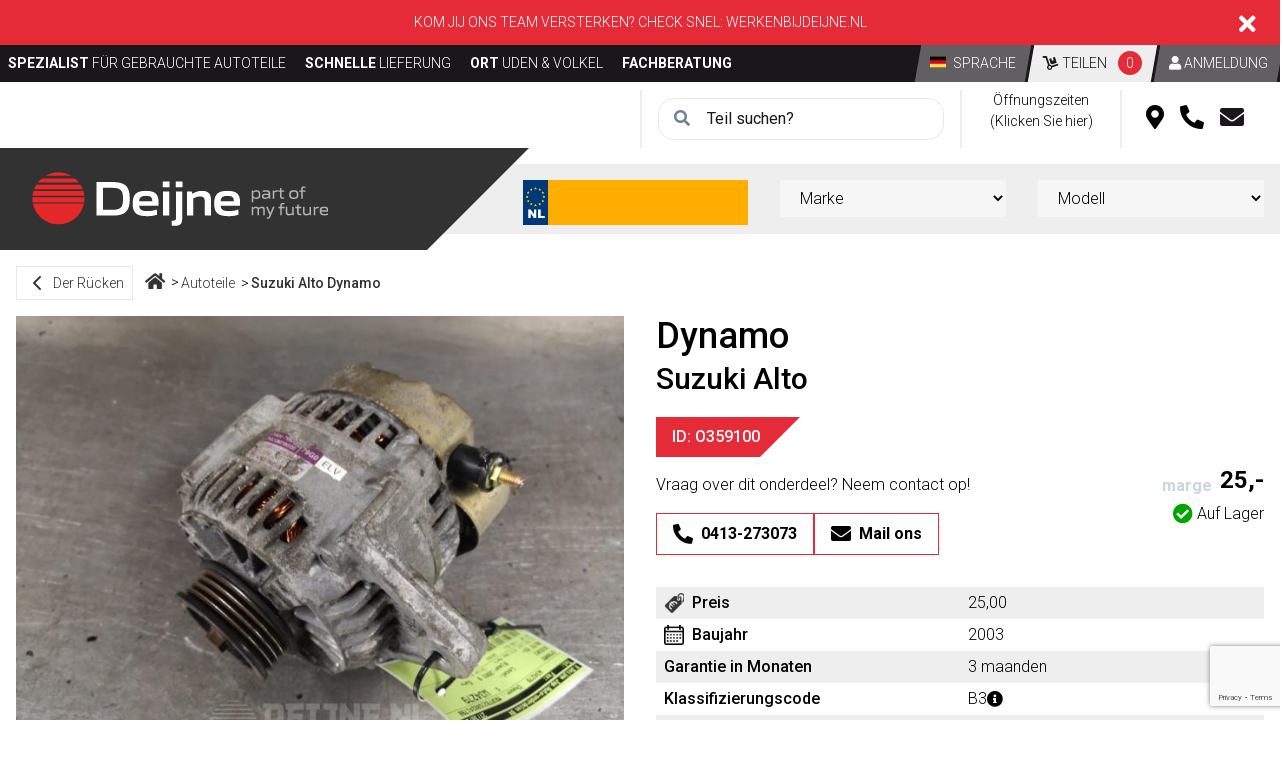

--- FILE ---
content_type: text/html; charset=UTF-8
request_url: https://deijne.nl/de/komponenten/suzuki-alto/dynamo/O359100/2
body_size: 32291
content:
<!DOCTYPE html>
<html lang="de">
    <head>
        <meta charset="utf-8">
        <meta name="viewport" content="width=device-width, initial-scale=1">
        <title>Suzuki Alto Dynamo - Komponenten - Deijne.nl | Spezialist fur gebrauchte Autoteile</title>
        <meta name="keywords" content="Komponenten, Suzuki, Alto, Dynamo, specialist, japanse, auto, teilen">
        <meta name="description" content="Deijne.nl is de specialist in gebruikte onderdelen voor Japanse en Koreaanse merken.">
        <link rel="stylesheet" type="text/css" href="/css/app.css?id=abbe4cf95f7006caa941">
                    <!-- Google Tag Manager -->
            <script>
                (function (w, d, s, l, i) {
                    w[l] = w[l] || [];
                    w[l].push({ "gtm.start": new Date().getTime(), event: "gtm.js" });
                    var f = d.getElementsByTagName(s)[0],
                        j = d.createElement(s),
                        dl = l != "dataLayer" ? "&l=" + l : "";
                    j.async = true;
                    j.src = "https://tagging.deijne.nl/script.js?id=" + i + dl;
                    f.parentNode.insertBefore(j, f);
                })(window, document, "script", "dataLayer", "GTM-NLL4K2T");
            </script>
            <!-- End Google Tag Manager -->
                <script type="application/ld+json">
        {
          "@context": "https://schema.org",
          "@type": "WebSite",
          "url": "https://deijne.nl",
          "potentialAction": {
            "@type": "SearchAction",
            "target": "https://deijne.nl/de/komponenten?keyword={search_term_string}",
            "query-input": "required name=search_term_string"
          }
        }


        </script>
        <script type="application/ld+json">
        {
          "@context": "https://schema.org",
          "@type": "Organization",
          "url": "https://deijne.nl",
          "logo": "https://deijne.nl/images/logo.svg"
        }


        </script>
                    <script type="application/ld+json">
            {
              "@context": "https://schema.org",
              "@type": "BreadcrumbList",
              "itemListElement": [
                                    {
                        "@type": "ListItem",
                        "position": 1,
                        "name": "Home",
                        "item": "https://deijne.nl/de"
                    }, 
                                    {
                        "@type": "ListItem",
                        "position": 2,
                        "name": "Autoteile",
                        "item": "https://deijne.nl/de/komponenten"
                    }, 
                                    {
                        "@type": "ListItem",
                        "position": 3,
                        "name": "Suzuki Alto Dynamo",
                        "item": "https://deijne.nl/de/komponenten/suzuki-alto/dynamo/O359100/2"
                    }
                                ]
              }


            </script>
                            <script type="application/ld+json">
            {
                "@context": "http://schema.org/",
                "@type": "Product",
                "name": "Suzuki Alto Dynamo",
                "url": "https://deijne.nl/de/komponenten/suzuki-alto/dynamo/O359100/2",
                            "image": ["https://cdn.onderdelenlijn.nl/parts/100086/14089452/large/79a4ca2d-49c9-4e59-8484-f09bc73a15c2.jpg", "https://cdn.onderdelenlijn.nl/parts/100086/14089452/large/af2ff290-2499-4859-b152-1e807000047d.jpg"],

                        "description": "Suzuki Alto Dynamo",
                "brand": {
                    "@type": "Brand",
                    "name": "Suzuki"
                },
                "offers": {
                    "@type": "Offer",
                    "priceCurrency": "EUR",
                    "price": "25.00",
                    "itemCondition": "http://schema.org/UsedCondition",
                    "availability": "http://schema.org/InStock",
                    "seller": {
                        "@type": "Organization",
                        "name": "Van Deijne"
                    }
                }
            }


        </script>
            <link rel="stylesheet" href="https://cdn.jsdelivr.net/npm/glightbox/dist/css/glightbox.min.css" />
        <script src="https://cdn.jsdelivr.net/gh/mcstudios/glightbox/dist/js/glightbox.min.js"></script>

                    <script src="//www.google.com/recaptcha/api.js?render=6LfDBaorAAAAAPDq_um6GprSvvDYhdHH78WztYTq"></script>
            </head>
    <body>
                    <!-- Google Tag Manager (noscript) -->
            <noscript><iframe src="https://tagging.deijne.nl/ns.html?id=GTM-NLL4K2T" height="0" width="0" style="display:none;visibility:hidden"></iframe></noscript>
            <!-- End Google Tag Manager -->
            <script defer src="https://tagging.deijne.nl/adex.js"></script>
            <script defer src="https://tagging.deijne.nl/settings.js"></script>
        
        <div id="vue">
            <header id="website_header" class="header flex flex-col md:flex-row md:flex-wrap">

            <section class="header__top-section w-full">
                                                <div class="topbar flex flex-row relative bg-red py-3 px-4 md:px-0 items-center md:items-start" id="topbar">
                        <span class="text-white w-11/12 md:w-full text-left md:text-center text-sm md:text-md">
                            Kom jij ons team versterken? Check snel: <a href="https://werkenbijdeijne.nl">Werkenbijdeijne.nl</a>
                        </span>
                        <i class="fa fa-times block w-1/12 justify-end md:justify-start md:w-auto md:absolute right-0 text-white text-2xl mr-0 md:mr-6 top-0 mt-0 md:mt-3" @click="hideTopbar('de')"></i>
                    </div>
                                        <div class="container">
                <div class="flex flex-wrap justify-between gap-2">
                    <div class="xl:w-fit-content lg:w-2/3 md:w-1/2 hidden-mobile 2xl:px-4">
                        <ul class="header__top-section__usps-list">
                            <li class="header__top-section__usps-list__item"><strong>Spezialist </strong>f&uuml;r gebrauchte Autoteile</li>
                            <li class="header__top-section__usps-list__item sm:hidden lg:inline-block"><strong>Schnelle </strong>Lieferung</li>
                            <li class="header__top-section__usps-list__item sm:hidden lg:inline-block"><strong>Ort </strong>Uden &amp; Volkel</li>
                            <li class="header__top-section__usps-list__item sm:hidden xl:inline-block"><strong>Fachberatung</strong></li>
                        </ul>
                    </div>
                    <div class="xl:w-fit-content lg:w-1/3 md:w-1/2 w-full text-right 2xl:px-4">
                        <language-selector v-cloak :languages="JSON.parse('[{&quot;id&quot;:1,&quot;code&quot;:&quot;nl&quot;,&quot;created_at&quot;:&quot;2020-11-02T14:43:08.000000Z&quot;,&quot;updated_at&quot;:&quot;2020-11-02T14:43:08.000000Z&quot;,&quot;deleted_at&quot;:null},{&quot;id&quot;:2,&quot;code&quot;:&quot;en&quot;,&quot;created_at&quot;:&quot;2020-11-02T14:43:08.000000Z&quot;,&quot;updated_at&quot;:&quot;2020-11-02T14:43:08.000000Z&quot;,&quot;deleted_at&quot;:null},{&quot;id&quot;:3,&quot;code&quot;:&quot;de&quot;,&quot;created_at&quot;:&quot;2020-11-02T14:43:08.000000Z&quot;,&quot;updated_at&quot;:&quot;2020-11-02T14:43:08.000000Z&quot;,&quot;deleted_at&quot;:null}]')" inline-template>
                            <div class="inline-block">
                            <span class="header__top-section__skew header__top-section__skew--language cursor-pointer hover:opacity-75" @click="showLanguages = true">
                                <span class="header__top-section__deskew">
                                    <img src="/images/flag-de.png" class="header__top-section__skew--img"> Sprache
                                </span>
                            </span>

                                <div v-if="showLanguages" class="fixed flex items-center justify-center inset-0 z-50" @click="showLanguages = false" style="background: rgba(0, 0, 0, .8)">
                                    <div class="bg-white text-center text-black px-32 py-6 mx-8" @click="$event.stopPropagation()">
                                    <span class="font-semibold block mb-2">
                                        Sprache
                                    </span>
                                        <div class="flex flex-row flex-wrap">
                                            <div v-if="language.code !== 'de'" class="inline-flex mx-3" v-for="language in languages">
                                                <img @click="changeLanguage(language.code)" :src="'/images/flag-' + language.code + '.png'" class="cursor-pointer hover:opacity-75">
                                            </div>
                                        </div>
                                    </div>
                                </div>
                            </div>
                        </language-selector>

                        <span v-cloak class="header__top-section__skew header__top-section__skew--cart">
                            <a href="https://deijne.nl/de/warenkorb" class="header__top-section__deskew">
                                <i class="fas fa-dolly"></i> Teilen
                                <span class="bg-red text-white rounded-full px-2 py-1 ml-2 text-sm">
                                    {{ cart.totalQuantity }}
                                </span>
                            </a>
                        </span>

                        <div class="inline-block">
                            <span class="header__top-section__skew header__top-section__skew--language cursor-pointer hover:opacity-75" @click="showLanguages = true">
                                <a href=" https://deijne.nl/de/account/login ">
                                    <span class="header__top-section__deskew">
                                        <i class="fas fa-user"></i>
                                                                                    Anmeldung
                                                                            </span>
                                </a>
                            </span>
                        </div>
                    </div>
                </div>
            </div>
        </section>
    
    <section class="header__info-section flex w-full" >
                    <div class="container">
                <div class="flex flex-row md:flex-wrap">
                    <div class="xl:w-1/4 lg:w-1/3 md:w-2/5 w-full px-4 ml-auto border-l-2 border-solid border-grey-light py-2 md:pt-2">
                        <search-autocomplete overview-url="https://deijne.nl/de/komponenten?regions=&amp;brands=&amp;models=&amp;sub-models=&amp;categories=&amp;parts=&amp;vehicle-id=&amp;article-id=&amp;automate-id=&amp;years=&amp;license-plate=&amp;keyword=&amp;page=1" v-cloak endpoint="https://deijne.nl/de/komponenten/search-for-autocomplete" inline-template>
                            <div class="relative">
                                <div class="header__info-section__form relative">
                                    <i class="fas fa-search text-gray-600 font-thin absolute left-0 top-0 z-10 mt-3 ml-4"></i>
                                    <input @focus="showResults = true" @blur="hideResults()" @keyup.enter="searchByKeyword()" autocomplete="off" type="text" name="keyword" id="searchByKeyword" v-model="keyword" class="placeholder-black border border-gray-300 rounded-2xl pl-12 pr-4 py-2 w-full" placeholder="Teil suchen?">
                                </div>

                                <div v-if="showResults && keyword.length >= 3" class="absolute z-50 inset-0 mt-10">
                                    <div class="bg-white">
                                        <div v-if="isSearching" class="py-2 px-4 border border-gray-200">
                                            Laden..
                                        </div>
                                        <div v-else>
                                            <div class="hidden md:block">
                                                <div v-if="products.length">
                                                    <table class="bg-white border border-gray-300">
                                                        <tr>
                                                            <td class="font-semibold py-2 px-4 text-sm">Marke</td>
                                                            <td class="font-semibold py-2 px-4 text-sm">Modell</td>
                                                            <td class="font-semibold py-2 px-4 text-sm">Teil</td>
                                                            <td class="font-semibold py-2 px-4 text-sm">Baujahr</td>
                                                        </tr>
                                                        <tr v-for="product in products" class="hover:bg-gray-100 cursor-pointer" @mousedown="viewProduct(product)">
                                                            <td class="border-t border-gray-300 py-2 px-4 text-sm whitespace-no-wrap">
                                                                {{ product.brand_name }}
                                                            </td>
                                                            <td class="border-t border-gray-300 py-2 px-4 text-sm whitespace-no-wrap">
                                                                {{ product.model_name }}
                                                            </td>
                                                            <td class="border-t border-gray-300 py-2 px-4 text-sm whitespace-no-wrap">
                                                                {{ product.part_name }}
                                                            </td>
                                                            <td class="border-t border-gray-300 py-2 px-4 text-sm whitespace-no-wrap">
                                                                {{ product.year_of_construction }}
                                                            </td>
                                                        </tr>
                                                        <tr>
                                                            <td colspan="4" class="border-t border-gray-300 py-2 px-4 text-sm">
                                                                <button @click="searchByKeyword()" class="button primary block float-right" style="text-transform: none">
                                                                    <div v-html="'Zoeken naar :keyword'.replace(':keyword', keyword) + ' <i class=\'fas fa-arrow-right ml-4\'></i>'"></div>
                                                                </button>
                                                            </td>
                                                        </tr>
                                                    </table>
                                                </div>
                                                <div v-else class="py-2 px-4 border border-gray-200">
                                                    keine Ergebnisse
                                                </div>
                                            </div>

                                            <div class="md:hidden">
                                                <div v-if="products.length">
                                                    <table class="bg-white border border-gray-300 w-full">
                                                        <tr>
                                                            <td class="font-semibold py-2 px-4 text-sm">Teil</td>
                                                        </tr>
                                                        <tr v-for="product in products" class="hover:bg-gray-100 cursor-pointer" @mousedown="viewProduct(product)">
                                                            <td class="border-t border-gray-300 py-2 px-4 text-sm whitespace-no-wrap">
                                                                {{ product.part_name }} ({{ product.year_of_construction }})<br>
                                                                <span class="text-xs">
                                                                {{ product.brand_name }} {{ product.model_name }}
                                                            </span>
                                                            </td>
                                                        </tr>
                                                        <tr>
                                                            <td class="border-t border-gray-300 py-2 px-4 text-sm">
                                                                <button @click="searchByKeyword()" class="button primary block float-right" style="text-transform: none">
                                                                    Zoeken <i class="fas fa-arrow-right ml-4"></i>
                                                                </button>
                                                            </td>
                                                        </tr>
                                                    </table>
                                                </div>
                                                <div v-else class="py-2 px-4 border border-gray-200">
                                                    keine Ergebnisse
                                                </div>
                                            </div>
                                        </div>
                                    </div>
                                </div>
                            </div>
                        </search-autocomplete>
                    </div>

                    <div class="xl:w-1/8 lg:w-1/6 md:w-1/5 hidden md:block px-4 border-l-2 border-solid border-grey-light text-center cursor-pointer hover:opacity-75" @click="showOpeningHours = true" title="&amp;Ouml;ffnungszeiten">
                        <div class="header__info-section__hours block text-center">
                            &Ouml;ffnungszeiten (Klicken Sie hier)
                        </div>
                    </div>

                    <div class="xl:w-1/8 lg:w-1/6 md:w-1/5 px-4 py-2 border-l-2 border-solid border-grey-light text-center flex items-center" style="min-width: 135px;">
                        <span title="Dies sind unsere Standorte" class="px-2 hover:opacity-75 cursor-pointer" @click="showLocation = true"><i class="fas fa-map-marker-alt text-2xl"></i></span>
                        <span title="Rufen Sie uns an" class="px-2 hover:opacity-75 cursor-pointer" @click="showPhoneNumber = true"><i class="fas fa-phone-alt text-2xl"></i></span>
                        <a href="/de/contact" title="Kontakt" class="px-2 hover:opacity-75 cursor-pointer text-black"><i class="fas fa-envelope text-2xl text-black"></i></a>
                        <!--<span class="px-2"><i class="fas fa-user-alt text-2xl"></i></span>-->
                    </div>

                </div>
            </div>
        
        <!-- Opening hours popup -->
        <div v-cloak v-if="showOpeningHours" class="hidden md:flex fixed flex items-center justify-center inset-0 z-50" @click="showOpeningHours = false" style="background: rgba(0, 0, 0, .8)">
            <div class="bg-white text-center text-black px-32 py-12" @click="$event.stopPropagation()">
                <span class="font-semibold block mb-2">
                    &Ouml;ffnungszeiten
                </span>
                <div class="text-left mt-8">
                                            <div class="flex flex-row flex-wrap">
                                                            <div class="px-6">
                                    <span class="text-2xl font-semibold block mb-4">
                                        Uden
                                    </span>

                                    <table>
                                                                                    <tr>
                                                <td class="pr-4 text-right">Montag</td>
                                                <td>
                                                                                                            08:00-17-00
                                                                                                    </td>
                                            </tr>
                                                                                    <tr>
                                                <td class="pr-4 text-right">Dienstag</td>
                                                <td>
                                                                                                            08:00-17-00
                                                                                                    </td>
                                            </tr>
                                                                                    <tr>
                                                <td class="pr-4 text-right">Mittwoch</td>
                                                <td>
                                                                                                            08:00-17-00
                                                                                                    </td>
                                            </tr>
                                                                                    <tr>
                                                <td class="pr-4 text-right">Donnerstag</td>
                                                <td>
                                                                                                            08:00-17-00
                                                                                                    </td>
                                            </tr>
                                                                                    <tr>
                                                <td class="pr-4 text-right">Freitag</td>
                                                <td>
                                                                                                            08:00-17-00
                                                                                                    </td>
                                            </tr>
                                                                                    <tr>
                                                <td class="pr-4 text-right">Samstag</td>
                                                <td>
                                                                                                            08:00-12-00
                                                                                                    </td>
                                            </tr>
                                                                                    <tr>
                                                <td class="pr-4 text-right">Sonntag</td>
                                                <td>
                                                                                                            Geschlossen
                                                                                                    </td>
                                            </tr>
                                                                            </table>
                                </div>
                                                            <div class="px-6">
                                    <span class="text-2xl font-semibold block mb-4">
                                        Volkel
                                    </span>

                                    <table>
                                                                                    <tr>
                                                <td class="pr-4 text-right">Montag</td>
                                                <td>
                                                                                                            08:00-17-00
                                                                                                    </td>
                                            </tr>
                                                                                    <tr>
                                                <td class="pr-4 text-right">Dienstag</td>
                                                <td>
                                                                                                            08:00-17-00
                                                                                                    </td>
                                            </tr>
                                                                                    <tr>
                                                <td class="pr-4 text-right">Mittwoch</td>
                                                <td>
                                                                                                            08:00-17-00
                                                                                                    </td>
                                            </tr>
                                                                                    <tr>
                                                <td class="pr-4 text-right">Donnerstag</td>
                                                <td>
                                                                                                            08:00-17-00
                                                                                                    </td>
                                            </tr>
                                                                                    <tr>
                                                <td class="pr-4 text-right">Freitag</td>
                                                <td>
                                                                                                            08:00-17-00
                                                                                                    </td>
                                            </tr>
                                                                                    <tr>
                                                <td class="pr-4 text-right">Samstag</td>
                                                <td>
                                                                                                            08:00-12-00
                                                                                                    </td>
                                            </tr>
                                                                                    <tr>
                                                <td class="pr-4 text-right">Sonntag</td>
                                                <td>
                                                                                                            Geschlossen
                                                                                                    </td>
                                            </tr>
                                                                            </table>
                                </div>
                                                    </div>
                                    </div>
            </div>
        </div>

        <!-- Location popup -->
        <div v-cloak v-if="showLocation" class="flex fixed flex items-center justify-center inset-0 z-50" @click="showLocation = false" style="background: rgba(0, 0, 0, .8)">
            <div class="bg-white text-center text-black px-4 md:px-16 lg:px-32 py-12" @click="$event.stopPropagation()">
                <span class="font-semibold block mb-2">
                    Dies sind unsere Standorte
                </span>
                <div class="text-left mt-8">
                    <div class="flex flex-row">
                                                    <div class="px-2 md:px-6">
                                <div class="font-semibold">
                                    Uden

                                    <a href="https://www.google.com/maps?f=d&daddr=kruisweg+1+5406+pb+uden&dirflg=d" target="_blank"><i class="fas fa-map-marker-alt text-2xl ml-1"></i></a>
                                </div>

                                Kruisweg 1<br>5406 PB Uden
                            </div>
                                                    <div class="px-2 md:px-6">
                                <div class="font-semibold">
                                    Volkel

                                    <a href="https://www.google.com/maps?f=d&daddr=jochem+de+wildstraat+7+5408+rt+volkel&dirflg=d" target="_blank"><i class="fas fa-map-marker-alt text-2xl ml-1"></i></a>
                                </div>

                                Jochem de Wildstraat 7<br>5408 RT Volkel
                            </div>
                                            </div>
                </div>
            </div>
        </div>

        <!-- Phone numbers popup -->
        <div v-cloak v-if="showPhoneNumber" class="fixed flex items-center justify-center inset-0 z-50" @click="showPhoneNumber = false" style="background: rgba(0, 0, 0, .8)">
            <div class="bg-white text-center text-black px-4 md:px-16 lg:px-32 py-12" @click="$event.stopPropagation()">
                <span class="font-semibold block mb-2">
                    Rufen Sie uns an
                </span>
                <div class="text-left mt-8">
                    <call-us :total-parts-grouped-by-brand-and-region="JSON.parse('[{\&quot;total_per_region\&quot;:\&quot;78570\&quot;,\&quot;region\&quot;:\&quot;uden\&quot;,\&quot;brand_name\&quot;:\&quot;Volvo\&quot;,\&quot;brand_slug\&quot;:\&quot;volvo\&quot;},{\&quot;total_per_region\&quot;:\&quot;60540\&quot;,\&quot;region\&quot;:\&quot;volkel\&quot;,\&quot;brand_name\&quot;:\&quot;Toyota\&quot;,\&quot;brand_slug\&quot;:\&quot;toyota\&quot;},{\&quot;total_per_region\&quot;:\&quot;52596\&quot;,\&quot;region\&quot;:\&quot;volkel\&quot;,\&quot;brand_name\&quot;:\&quot;Hyundai\&quot;,\&quot;brand_slug\&quot;:\&quot;hyundai\&quot;},{\&quot;total_per_region\&quot;:\&quot;50925\&quot;,\&quot;region\&quot;:\&quot;volkel\&quot;,\&quot;brand_name\&quot;:\&quot;Kia\&quot;,\&quot;brand_slug\&quot;:\&quot;kia\&quot;},{\&quot;total_per_region\&quot;:\&quot;46191\&quot;,\&quot;region\&quot;:\&quot;volkel\&quot;,\&quot;brand_name\&quot;:\&quot;Nissan\&quot;,\&quot;brand_slug\&quot;:\&quot;nissan\&quot;},{\&quot;total_per_region\&quot;:\&quot;36984\&quot;,\&quot;region\&quot;:\&quot;volkel\&quot;,\&quot;brand_name\&quot;:\&quot;Mazda\&quot;,\&quot;brand_slug\&quot;:\&quot;mazda\&quot;},{\&quot;total_per_region\&quot;:\&quot;35049\&quot;,\&quot;region\&quot;:\&quot;volkel\&quot;,\&quot;brand_name\&quot;:\&quot;Suzuki\&quot;,\&quot;brand_slug\&quot;:\&quot;suzuki\&quot;},{\&quot;total_per_region\&quot;:\&quot;30588\&quot;,\&quot;region\&quot;:\&quot;uden\&quot;,\&quot;brand_name\&quot;:\&quot;Mercedes\&quot;,\&quot;brand_slug\&quot;:\&quot;mercedes\&quot;},{\&quot;total_per_region\&quot;:\&quot;27777\&quot;,\&quot;region\&quot;:\&quot;uden\&quot;,\&quot;brand_name\&quot;:\&quot;Volkswagen\&quot;,\&quot;brand_slug\&quot;:\&quot;volkswagen\&quot;},{\&quot;total_per_region\&quot;:\&quot;27588\&quot;,\&quot;region\&quot;:\&quot;volkel\&quot;,\&quot;brand_name\&quot;:\&quot;Mitsubishi\&quot;,\&quot;brand_slug\&quot;:\&quot;mitsubishi\&quot;},{\&quot;total_per_region\&quot;:\&quot;22557\&quot;,\&quot;region\&quot;:\&quot;uden\&quot;,\&quot;brand_name\&quot;:\&quot;Ford\&quot;,\&quot;brand_slug\&quot;:\&quot;ford\&quot;},{\&quot;total_per_region\&quot;:\&quot;22047\&quot;,\&quot;region\&quot;:\&quot;volkel\&quot;,\&quot;brand_name\&quot;:\&quot;Honda\&quot;,\&quot;brand_slug\&quot;:\&quot;honda\&quot;},{\&quot;total_per_region\&quot;:\&quot;13773\&quot;,\&quot;region\&quot;:\&quot;uden\&quot;,\&quot;brand_name\&quot;:\&quot;Peugeot\&quot;,\&quot;brand_slug\&quot;:\&quot;peugeot\&quot;},{\&quot;total_per_region\&quot;:\&quot;13491\&quot;,\&quot;region\&quot;:\&quot;uden\&quot;,\&quot;brand_name\&quot;:\&quot;Renault\&quot;,\&quot;brand_slug\&quot;:\&quot;renault\&quot;},{\&quot;total_per_region\&quot;:\&quot;13479\&quot;,\&quot;region\&quot;:\&quot;uden\&quot;,\&quot;brand_name\&quot;:\&quot;Opel\&quot;,\&quot;brand_slug\&quot;:\&quot;opel\&quot;},{\&quot;total_per_region\&quot;:\&quot;11055\&quot;,\&quot;region\&quot;:\&quot;volkel\&quot;,\&quot;brand_name\&quot;:\&quot;Subaru\&quot;,\&quot;brand_slug\&quot;:\&quot;subaru\&quot;},{\&quot;total_per_region\&quot;:\&quot;10917\&quot;,\&quot;region\&quot;:\&quot;volkel\&quot;,\&quot;brand_name\&quot;:\&quot;Chevrolet\&quot;,\&quot;brand_slug\&quot;:\&quot;chevrolet\&quot;},{\&quot;total_per_region\&quot;:\&quot;10395\&quot;,\&quot;region\&quot;:\&quot;uden\&quot;,\&quot;brand_name\&quot;:\&quot;Citroen\&quot;,\&quot;brand_slug\&quot;:\&quot;citroen\&quot;},{\&quot;total_per_region\&quot;:\&quot;9516\&quot;,\&quot;region\&quot;:\&quot;volkel\&quot;,\&quot;brand_name\&quot;:\&quot;Daihatsu\&quot;,\&quot;brand_slug\&quot;:\&quot;daihatsu\&quot;},{\&quot;total_per_region\&quot;:\&quot;9381\&quot;,\&quot;region\&quot;:\&quot;uden\&quot;,\&quot;brand_name\&quot;:\&quot;Fiat\&quot;,\&quot;brand_slug\&quot;:\&quot;fiat\&quot;},{\&quot;total_per_region\&quot;:\&quot;6198\&quot;,\&quot;region\&quot;:\&quot;volkel\&quot;,\&quot;brand_name\&quot;:\&quot;Lexus\&quot;,\&quot;brand_slug\&quot;:\&quot;lexus\&quot;},{\&quot;total_per_region\&quot;:\&quot;6009\&quot;,\&quot;region\&quot;:\&quot;uden\&quot;,\&quot;brand_name\&quot;:\&quot;Tesla\&quot;,\&quot;brand_slug\&quot;:\&quot;tesla\&quot;},{\&quot;total_per_region\&quot;:\&quot;4989\&quot;,\&quot;region\&quot;:\&quot;uden\&quot;,\&quot;brand_name\&quot;:\&quot;Nissan\&quot;,\&quot;brand_slug\&quot;:\&quot;nissan\&quot;},{\&quot;total_per_region\&quot;:\&quot;3720\&quot;,\&quot;region\&quot;:\&quot;uden\&quot;,\&quot;brand_name\&quot;:\&quot;Porsche\&quot;,\&quot;brand_slug\&quot;:\&quot;porsche\&quot;},{\&quot;total_per_region\&quot;:\&quot;3576\&quot;,\&quot;region\&quot;:\&quot;uden\&quot;,\&quot;brand_name\&quot;:\&quot;Toyota\&quot;,\&quot;brand_slug\&quot;:\&quot;toyota\&quot;},{\&quot;total_per_region\&quot;:\&quot;3543\&quot;,\&quot;region\&quot;:\&quot;volkel\&quot;,\&quot;brand_name\&quot;:\&quot;Ssang Yong\&quot;,\&quot;brand_slug\&quot;:\&quot;ssang-yong\&quot;},{\&quot;total_per_region\&quot;:\&quot;3489\&quot;,\&quot;region\&quot;:\&quot;uden\&quot;,\&quot;brand_name\&quot;:\&quot;Iveco\&quot;,\&quot;brand_slug\&quot;:\&quot;iveco\&quot;},{\&quot;total_per_region\&quot;:\&quot;3435\&quot;,\&quot;region\&quot;:\&quot;uden\&quot;,\&quot;brand_name\&quot;:\&quot;Audi\&quot;,\&quot;brand_slug\&quot;:\&quot;audi\&quot;},{\&quot;total_per_region\&quot;:\&quot;3027\&quot;,\&quot;region\&quot;:\&quot;uden\&quot;,\&quot;brand_name\&quot;:\&quot;Hyundai\&quot;,\&quot;brand_slug\&quot;:\&quot;hyundai\&quot;},{\&quot;total_per_region\&quot;:\&quot;2919\&quot;,\&quot;region\&quot;:\&quot;volkel\&quot;,\&quot;brand_name\&quot;:\&quot;Daewoo\&quot;,\&quot;brand_slug\&quot;:\&quot;daewoo\&quot;},{\&quot;total_per_region\&quot;:\&quot;2352\&quot;,\&quot;region\&quot;:\&quot;uden\&quot;,\&quot;brand_name\&quot;:\&quot;Lynk &amp; Co\&quot;,\&quot;brand_slug\&quot;:\&quot;lynk-co\&quot;},{\&quot;total_per_region\&quot;:\&quot;1800\&quot;,\&quot;region\&quot;:\&quot;uden\&quot;,\&quot;brand_name\&quot;:\&quot;BMW\&quot;,\&quot;brand_slug\&quot;:\&quot;bmw\&quot;},{\&quot;total_per_region\&quot;:\&quot;1557\&quot;,\&quot;region\&quot;:\&quot;uden\&quot;,\&quot;brand_name\&quot;:\&quot;MG\&quot;,\&quot;brand_slug\&quot;:\&quot;mg\&quot;},{\&quot;total_per_region\&quot;:\&quot;1530\&quot;,\&quot;region\&quot;:\&quot;uden\&quot;,\&quot;brand_name\&quot;:\&quot;BYD\&quot;,\&quot;brand_slug\&quot;:\&quot;byd\&quot;},{\&quot;total_per_region\&quot;:\&quot;1431\&quot;,\&quot;region\&quot;:\&quot;volkel\&quot;,\&quot;brand_name\&quot;:\&quot;Infiniti\&quot;,\&quot;brand_slug\&quot;:\&quot;infiniti\&quot;},{\&quot;total_per_region\&quot;:\&quot;1071\&quot;,\&quot;region\&quot;:\&quot;uden\&quot;,\&quot;brand_name\&quot;:\&quot;Polestar\&quot;,\&quot;brand_slug\&quot;:\&quot;polestar\&quot;},{\&quot;total_per_region\&quot;:\&quot;1065\&quot;,\&quot;region\&quot;:\&quot;volkel\&quot;,\&quot;brand_name\&quot;:\&quot;Isuzu\&quot;,\&quot;brand_slug\&quot;:\&quot;isuzu\&quot;},{\&quot;total_per_region\&quot;:\&quot;951\&quot;,\&quot;region\&quot;:\&quot;uden\&quot;,\&quot;brand_name\&quot;:\&quot;MAN\&quot;,\&quot;brand_slug\&quot;:\&quot;man\&quot;},{\&quot;total_per_region\&quot;:\&quot;717\&quot;,\&quot;region\&quot;:\&quot;uden\&quot;,\&quot;brand_name\&quot;:\&quot;Mitsubishi\&quot;,\&quot;brand_slug\&quot;:\&quot;mitsubishi\&quot;},{\&quot;total_per_region\&quot;:\&quot;609\&quot;,\&quot;region\&quot;:\&quot;uden\&quot;,\&quot;brand_name\&quot;:\&quot;Seat\&quot;,\&quot;brand_slug\&quot;:\&quot;seat\&quot;},{\&quot;total_per_region\&quot;:\&quot;423\&quot;,\&quot;region\&quot;:\&quot;uden\&quot;,\&quot;brand_name\&quot;:\&quot;Diversen\&quot;,\&quot;brand_slug\&quot;:\&quot;diversen\&quot;},{\&quot;total_per_region\&quot;:\&quot;357\&quot;,\&quot;region\&quot;:\&quot;uden\&quot;,\&quot;brand_name\&quot;:\&quot;Maxus\&quot;,\&quot;brand_slug\&quot;:\&quot;maxus\&quot;},{\&quot;total_per_region\&quot;:\&quot;348\&quot;,\&quot;region\&quot;:\&quot;uden\&quot;,\&quot;brand_name\&quot;:\&quot;Cupra\&quot;,\&quot;brand_slug\&quot;:\&quot;cupra\&quot;},{\&quot;total_per_region\&quot;:\&quot;330\&quot;,\&quot;region\&quot;:\&quot;uden\&quot;,\&quot;brand_name\&quot;:\&quot;Seres\&quot;,\&quot;brand_slug\&quot;:\&quot;seres\&quot;},{\&quot;total_per_region\&quot;:\&quot;330\&quot;,\&quot;region\&quot;:\&quot;uden\&quot;,\&quot;brand_name\&quot;:\&quot;Skoda\&quot;,\&quot;brand_slug\&quot;:\&quot;skoda\&quot;},{\&quot;total_per_region\&quot;:\&quot;258\&quot;,\&quot;region\&quot;:\&quot;volkel\&quot;,\&quot;brand_name\&quot;:\&quot;Renault\&quot;,\&quot;brand_slug\&quot;:\&quot;renault\&quot;},{\&quot;total_per_region\&quot;:\&quot;252\&quot;,\&quot;region\&quot;:\&quot;uden\&quot;,\&quot;brand_name\&quot;:\&quot;Dacia\&quot;,\&quot;brand_slug\&quot;:\&quot;dacia\&quot;},{\&quot;total_per_region\&quot;:\&quot;207\&quot;,\&quot;region\&quot;:\&quot;uden\&quot;,\&quot;brand_name\&quot;:\&quot;Mini\&quot;,\&quot;brand_slug\&quot;:\&quot;mini\&quot;},{\&quot;total_per_region\&quot;:\&quot;162\&quot;,\&quot;region\&quot;:\&quot;uden\&quot;,\&quot;brand_name\&quot;:\&quot;Alfa Romeo\&quot;,\&quot;brand_slug\&quot;:\&quot;alfa-romeo\&quot;},{\&quot;total_per_region\&quot;:\&quot;156\&quot;,\&quot;region\&quot;:\&quot;volkel\&quot;,\&quot;brand_name\&quot;:\&quot;Fiat\&quot;,\&quot;brand_slug\&quot;:\&quot;fiat\&quot;},{\&quot;total_per_region\&quot;:\&quot;90\&quot;,\&quot;region\&quot;:\&quot;uden\&quot;,\&quot;brand_name\&quot;:\&quot;Jaguar\&quot;,\&quot;brand_slug\&quot;:\&quot;jaguar\&quot;},{\&quot;total_per_region\&quot;:\&quot;78\&quot;,\&quot;region\&quot;:\&quot;uden\&quot;,\&quot;brand_name\&quot;:\&quot;Landrover\&quot;,\&quot;brand_slug\&quot;:\&quot;landrover\&quot;},{\&quot;total_per_region\&quot;:\&quot;45\&quot;,\&quot;region\&quot;:\&quot;volkel\&quot;,\&quot;brand_name\&quot;:\&quot;Opel\&quot;,\&quot;brand_slug\&quot;:\&quot;opel\&quot;},{\&quot;total_per_region\&quot;:\&quot;36\&quot;,\&quot;region\&quot;:\&quot;uden\&quot;,\&quot;brand_name\&quot;:\&quot;Smart\&quot;,\&quot;brand_slug\&quot;:\&quot;smart\&quot;},{\&quot;total_per_region\&quot;:\&quot;33\&quot;,\&quot;region\&quot;:\&quot;uden\&quot;,\&quot;brand_name\&quot;:\&quot;Chrysler\&quot;,\&quot;brand_slug\&quot;:\&quot;chrysler\&quot;},{\&quot;total_per_region\&quot;:\&quot;18\&quot;,\&quot;region\&quot;:\&quot;volkel\&quot;,\&quot;brand_name\&quot;:\&quot;Landrover\&quot;,\&quot;brand_slug\&quot;:\&quot;landrover\&quot;},{\&quot;total_per_region\&quot;:\&quot;9\&quot;,\&quot;region\&quot;:\&quot;uden\&quot;,\&quot;brand_name\&quot;:\&quot;Saab\&quot;,\&quot;brand_slug\&quot;:\&quot;saab\&quot;},{\&quot;total_per_region\&quot;:\&quot;6\&quot;,\&quot;region\&quot;:\&quot;volkel\&quot;,\&quot;brand_name\&quot;:\&quot;Asia\&quot;,\&quot;brand_slug\&quot;:\&quot;asia\&quot;},{\&quot;total_per_region\&quot;:\&quot;6\&quot;,\&quot;region\&quot;:\&quot;volkel\&quot;,\&quot;brand_name\&quot;:\&quot;Ford\&quot;,\&quot;brand_slug\&quot;:\&quot;ford\&quot;}]')" inline-template>
                        <table>
                            <tr>
                                <td class="font-semibold pr-2 text-right pb-4">Wahlen Sie eine Marke</td>
                                <td class="pb-4">
                                    <select v-model="brandName" class="form_input">
                                        <option value="">- Marke -</option>
                                                                                    <option value="Alfa Romeo">Alfa Romeo</option>
                                                                                    <option value="Asia">Asia</option>
                                                                                    <option value="Audi">Audi</option>
                                                                                    <option value="BMW">BMW</option>
                                                                                    <option value="BYD">BYD</option>
                                                                                    <option value="Chevrolet">Chevrolet</option>
                                                                                    <option value="Chrysler">Chrysler</option>
                                                                                    <option value="Citroen">Citroen</option>
                                                                                    <option value="Cupra">Cupra</option>
                                                                                    <option value="Dacia">Dacia</option>
                                                                                    <option value="Daewoo">Daewoo</option>
                                                                                    <option value="Daihatsu">Daihatsu</option>
                                                                                    <option value="Diversen">Diversen</option>
                                                                                    <option value="Fiat">Fiat</option>
                                                                                    <option value="Ford">Ford</option>
                                                                                    <option value="Honda">Honda</option>
                                                                                    <option value="Hyundai">Hyundai</option>
                                                                                    <option value="Infiniti">Infiniti</option>
                                                                                    <option value="Isuzu">Isuzu</option>
                                                                                    <option value="Iveco">Iveco</option>
                                                                                    <option value="Jaguar">Jaguar</option>
                                                                                    <option value="Kia">Kia</option>
                                                                                    <option value="Landrover">Landrover</option>
                                                                                    <option value="Lexus">Lexus</option>
                                                                                    <option value="Lynk &amp; Co">Lynk &amp; Co</option>
                                                                                    <option value="MAN">MAN</option>
                                                                                    <option value="MG">MG</option>
                                                                                    <option value="Maxus">Maxus</option>
                                                                                    <option value="Mazda">Mazda</option>
                                                                                    <option value="Mercedes">Mercedes</option>
                                                                                    <option value="Mini">Mini</option>
                                                                                    <option value="Mitsubishi">Mitsubishi</option>
                                                                                    <option value="Nissan">Nissan</option>
                                                                                    <option value="Opel">Opel</option>
                                                                                    <option value="Peugeot">Peugeot</option>
                                                                                    <option value="Polestar">Polestar</option>
                                                                                    <option value="Porsche">Porsche</option>
                                                                                    <option value="Renault">Renault</option>
                                                                                    <option value="Saab">Saab</option>
                                                                                    <option value="Seat">Seat</option>
                                                                                    <option value="Seres">Seres</option>
                                                                                    <option value="Skoda">Skoda</option>
                                                                                    <option value="Smart">Smart</option>
                                                                                    <option value="Ssang Yong">Ssang Yong</option>
                                                                                    <option value="Subaru">Subaru</option>
                                                                                    <option value="Suzuki">Suzuki</option>
                                                                                    <option value="Tesla">Tesla</option>
                                                                                    <option value="Toyota">Toyota</option>
                                                                                    <option value="Volkswagen">Volkswagen</option>
                                                                                    <option value="Volvo">Volvo</option>
                                                                            </select>
                                </td>
                            </tr>
                                                            <tr v-if="'uden' === region">
                                    <td class="font-semibold pr-2 text-right">Uden</td>
                                    <td>
                                        <a href="tel:0413-253636">0413-253636</a>
                                    </td>
                                </tr>
                                                            <tr v-if="'volkel' === region">
                                    <td class="font-semibold pr-2 text-right">Volkel</td>
                                    <td>
                                        <a href="tel:0413-273073">0413-273073</a>
                                    </td>
                                </tr>
                                                    </table>
                    </call-us>
                </div>
            </div>
        </div>

        <!-- Emai popup -->
        <div v-cloak v-if="showEmail" class="fixed flex items-center justify-center inset-0 z-50" @click="showEmail = false" style="background: rgba(0, 0, 0, .8)">
            <div class="bg-white text-center text-black px-4 md:px-16 lg:px-32 py-12" @click="$event.stopPropagation()">
                <span class="font-semibold block mb-2">
                    Mail ons
                </span>
                <div class="text-left mt-8">
                    <call-us :total-parts-grouped-by-brand-and-region="JSON.parse('[{\&quot;total_per_region\&quot;:\&quot;78570\&quot;,\&quot;region\&quot;:\&quot;uden\&quot;,\&quot;brand_name\&quot;:\&quot;Volvo\&quot;,\&quot;brand_slug\&quot;:\&quot;volvo\&quot;},{\&quot;total_per_region\&quot;:\&quot;60540\&quot;,\&quot;region\&quot;:\&quot;volkel\&quot;,\&quot;brand_name\&quot;:\&quot;Toyota\&quot;,\&quot;brand_slug\&quot;:\&quot;toyota\&quot;},{\&quot;total_per_region\&quot;:\&quot;52596\&quot;,\&quot;region\&quot;:\&quot;volkel\&quot;,\&quot;brand_name\&quot;:\&quot;Hyundai\&quot;,\&quot;brand_slug\&quot;:\&quot;hyundai\&quot;},{\&quot;total_per_region\&quot;:\&quot;50925\&quot;,\&quot;region\&quot;:\&quot;volkel\&quot;,\&quot;brand_name\&quot;:\&quot;Kia\&quot;,\&quot;brand_slug\&quot;:\&quot;kia\&quot;},{\&quot;total_per_region\&quot;:\&quot;46191\&quot;,\&quot;region\&quot;:\&quot;volkel\&quot;,\&quot;brand_name\&quot;:\&quot;Nissan\&quot;,\&quot;brand_slug\&quot;:\&quot;nissan\&quot;},{\&quot;total_per_region\&quot;:\&quot;36984\&quot;,\&quot;region\&quot;:\&quot;volkel\&quot;,\&quot;brand_name\&quot;:\&quot;Mazda\&quot;,\&quot;brand_slug\&quot;:\&quot;mazda\&quot;},{\&quot;total_per_region\&quot;:\&quot;35049\&quot;,\&quot;region\&quot;:\&quot;volkel\&quot;,\&quot;brand_name\&quot;:\&quot;Suzuki\&quot;,\&quot;brand_slug\&quot;:\&quot;suzuki\&quot;},{\&quot;total_per_region\&quot;:\&quot;30588\&quot;,\&quot;region\&quot;:\&quot;uden\&quot;,\&quot;brand_name\&quot;:\&quot;Mercedes\&quot;,\&quot;brand_slug\&quot;:\&quot;mercedes\&quot;},{\&quot;total_per_region\&quot;:\&quot;27777\&quot;,\&quot;region\&quot;:\&quot;uden\&quot;,\&quot;brand_name\&quot;:\&quot;Volkswagen\&quot;,\&quot;brand_slug\&quot;:\&quot;volkswagen\&quot;},{\&quot;total_per_region\&quot;:\&quot;27588\&quot;,\&quot;region\&quot;:\&quot;volkel\&quot;,\&quot;brand_name\&quot;:\&quot;Mitsubishi\&quot;,\&quot;brand_slug\&quot;:\&quot;mitsubishi\&quot;},{\&quot;total_per_region\&quot;:\&quot;22557\&quot;,\&quot;region\&quot;:\&quot;uden\&quot;,\&quot;brand_name\&quot;:\&quot;Ford\&quot;,\&quot;brand_slug\&quot;:\&quot;ford\&quot;},{\&quot;total_per_region\&quot;:\&quot;22047\&quot;,\&quot;region\&quot;:\&quot;volkel\&quot;,\&quot;brand_name\&quot;:\&quot;Honda\&quot;,\&quot;brand_slug\&quot;:\&quot;honda\&quot;},{\&quot;total_per_region\&quot;:\&quot;13773\&quot;,\&quot;region\&quot;:\&quot;uden\&quot;,\&quot;brand_name\&quot;:\&quot;Peugeot\&quot;,\&quot;brand_slug\&quot;:\&quot;peugeot\&quot;},{\&quot;total_per_region\&quot;:\&quot;13491\&quot;,\&quot;region\&quot;:\&quot;uden\&quot;,\&quot;brand_name\&quot;:\&quot;Renault\&quot;,\&quot;brand_slug\&quot;:\&quot;renault\&quot;},{\&quot;total_per_region\&quot;:\&quot;13479\&quot;,\&quot;region\&quot;:\&quot;uden\&quot;,\&quot;brand_name\&quot;:\&quot;Opel\&quot;,\&quot;brand_slug\&quot;:\&quot;opel\&quot;},{\&quot;total_per_region\&quot;:\&quot;11055\&quot;,\&quot;region\&quot;:\&quot;volkel\&quot;,\&quot;brand_name\&quot;:\&quot;Subaru\&quot;,\&quot;brand_slug\&quot;:\&quot;subaru\&quot;},{\&quot;total_per_region\&quot;:\&quot;10917\&quot;,\&quot;region\&quot;:\&quot;volkel\&quot;,\&quot;brand_name\&quot;:\&quot;Chevrolet\&quot;,\&quot;brand_slug\&quot;:\&quot;chevrolet\&quot;},{\&quot;total_per_region\&quot;:\&quot;10395\&quot;,\&quot;region\&quot;:\&quot;uden\&quot;,\&quot;brand_name\&quot;:\&quot;Citroen\&quot;,\&quot;brand_slug\&quot;:\&quot;citroen\&quot;},{\&quot;total_per_region\&quot;:\&quot;9516\&quot;,\&quot;region\&quot;:\&quot;volkel\&quot;,\&quot;brand_name\&quot;:\&quot;Daihatsu\&quot;,\&quot;brand_slug\&quot;:\&quot;daihatsu\&quot;},{\&quot;total_per_region\&quot;:\&quot;9381\&quot;,\&quot;region\&quot;:\&quot;uden\&quot;,\&quot;brand_name\&quot;:\&quot;Fiat\&quot;,\&quot;brand_slug\&quot;:\&quot;fiat\&quot;},{\&quot;total_per_region\&quot;:\&quot;6198\&quot;,\&quot;region\&quot;:\&quot;volkel\&quot;,\&quot;brand_name\&quot;:\&quot;Lexus\&quot;,\&quot;brand_slug\&quot;:\&quot;lexus\&quot;},{\&quot;total_per_region\&quot;:\&quot;6009\&quot;,\&quot;region\&quot;:\&quot;uden\&quot;,\&quot;brand_name\&quot;:\&quot;Tesla\&quot;,\&quot;brand_slug\&quot;:\&quot;tesla\&quot;},{\&quot;total_per_region\&quot;:\&quot;4989\&quot;,\&quot;region\&quot;:\&quot;uden\&quot;,\&quot;brand_name\&quot;:\&quot;Nissan\&quot;,\&quot;brand_slug\&quot;:\&quot;nissan\&quot;},{\&quot;total_per_region\&quot;:\&quot;3720\&quot;,\&quot;region\&quot;:\&quot;uden\&quot;,\&quot;brand_name\&quot;:\&quot;Porsche\&quot;,\&quot;brand_slug\&quot;:\&quot;porsche\&quot;},{\&quot;total_per_region\&quot;:\&quot;3576\&quot;,\&quot;region\&quot;:\&quot;uden\&quot;,\&quot;brand_name\&quot;:\&quot;Toyota\&quot;,\&quot;brand_slug\&quot;:\&quot;toyota\&quot;},{\&quot;total_per_region\&quot;:\&quot;3543\&quot;,\&quot;region\&quot;:\&quot;volkel\&quot;,\&quot;brand_name\&quot;:\&quot;Ssang Yong\&quot;,\&quot;brand_slug\&quot;:\&quot;ssang-yong\&quot;},{\&quot;total_per_region\&quot;:\&quot;3489\&quot;,\&quot;region\&quot;:\&quot;uden\&quot;,\&quot;brand_name\&quot;:\&quot;Iveco\&quot;,\&quot;brand_slug\&quot;:\&quot;iveco\&quot;},{\&quot;total_per_region\&quot;:\&quot;3435\&quot;,\&quot;region\&quot;:\&quot;uden\&quot;,\&quot;brand_name\&quot;:\&quot;Audi\&quot;,\&quot;brand_slug\&quot;:\&quot;audi\&quot;},{\&quot;total_per_region\&quot;:\&quot;3027\&quot;,\&quot;region\&quot;:\&quot;uden\&quot;,\&quot;brand_name\&quot;:\&quot;Hyundai\&quot;,\&quot;brand_slug\&quot;:\&quot;hyundai\&quot;},{\&quot;total_per_region\&quot;:\&quot;2919\&quot;,\&quot;region\&quot;:\&quot;volkel\&quot;,\&quot;brand_name\&quot;:\&quot;Daewoo\&quot;,\&quot;brand_slug\&quot;:\&quot;daewoo\&quot;},{\&quot;total_per_region\&quot;:\&quot;2352\&quot;,\&quot;region\&quot;:\&quot;uden\&quot;,\&quot;brand_name\&quot;:\&quot;Lynk &amp; Co\&quot;,\&quot;brand_slug\&quot;:\&quot;lynk-co\&quot;},{\&quot;total_per_region\&quot;:\&quot;1800\&quot;,\&quot;region\&quot;:\&quot;uden\&quot;,\&quot;brand_name\&quot;:\&quot;BMW\&quot;,\&quot;brand_slug\&quot;:\&quot;bmw\&quot;},{\&quot;total_per_region\&quot;:\&quot;1557\&quot;,\&quot;region\&quot;:\&quot;uden\&quot;,\&quot;brand_name\&quot;:\&quot;MG\&quot;,\&quot;brand_slug\&quot;:\&quot;mg\&quot;},{\&quot;total_per_region\&quot;:\&quot;1530\&quot;,\&quot;region\&quot;:\&quot;uden\&quot;,\&quot;brand_name\&quot;:\&quot;BYD\&quot;,\&quot;brand_slug\&quot;:\&quot;byd\&quot;},{\&quot;total_per_region\&quot;:\&quot;1431\&quot;,\&quot;region\&quot;:\&quot;volkel\&quot;,\&quot;brand_name\&quot;:\&quot;Infiniti\&quot;,\&quot;brand_slug\&quot;:\&quot;infiniti\&quot;},{\&quot;total_per_region\&quot;:\&quot;1071\&quot;,\&quot;region\&quot;:\&quot;uden\&quot;,\&quot;brand_name\&quot;:\&quot;Polestar\&quot;,\&quot;brand_slug\&quot;:\&quot;polestar\&quot;},{\&quot;total_per_region\&quot;:\&quot;1065\&quot;,\&quot;region\&quot;:\&quot;volkel\&quot;,\&quot;brand_name\&quot;:\&quot;Isuzu\&quot;,\&quot;brand_slug\&quot;:\&quot;isuzu\&quot;},{\&quot;total_per_region\&quot;:\&quot;951\&quot;,\&quot;region\&quot;:\&quot;uden\&quot;,\&quot;brand_name\&quot;:\&quot;MAN\&quot;,\&quot;brand_slug\&quot;:\&quot;man\&quot;},{\&quot;total_per_region\&quot;:\&quot;717\&quot;,\&quot;region\&quot;:\&quot;uden\&quot;,\&quot;brand_name\&quot;:\&quot;Mitsubishi\&quot;,\&quot;brand_slug\&quot;:\&quot;mitsubishi\&quot;},{\&quot;total_per_region\&quot;:\&quot;609\&quot;,\&quot;region\&quot;:\&quot;uden\&quot;,\&quot;brand_name\&quot;:\&quot;Seat\&quot;,\&quot;brand_slug\&quot;:\&quot;seat\&quot;},{\&quot;total_per_region\&quot;:\&quot;423\&quot;,\&quot;region\&quot;:\&quot;uden\&quot;,\&quot;brand_name\&quot;:\&quot;Diversen\&quot;,\&quot;brand_slug\&quot;:\&quot;diversen\&quot;},{\&quot;total_per_region\&quot;:\&quot;357\&quot;,\&quot;region\&quot;:\&quot;uden\&quot;,\&quot;brand_name\&quot;:\&quot;Maxus\&quot;,\&quot;brand_slug\&quot;:\&quot;maxus\&quot;},{\&quot;total_per_region\&quot;:\&quot;348\&quot;,\&quot;region\&quot;:\&quot;uden\&quot;,\&quot;brand_name\&quot;:\&quot;Cupra\&quot;,\&quot;brand_slug\&quot;:\&quot;cupra\&quot;},{\&quot;total_per_region\&quot;:\&quot;330\&quot;,\&quot;region\&quot;:\&quot;uden\&quot;,\&quot;brand_name\&quot;:\&quot;Seres\&quot;,\&quot;brand_slug\&quot;:\&quot;seres\&quot;},{\&quot;total_per_region\&quot;:\&quot;330\&quot;,\&quot;region\&quot;:\&quot;uden\&quot;,\&quot;brand_name\&quot;:\&quot;Skoda\&quot;,\&quot;brand_slug\&quot;:\&quot;skoda\&quot;},{\&quot;total_per_region\&quot;:\&quot;258\&quot;,\&quot;region\&quot;:\&quot;volkel\&quot;,\&quot;brand_name\&quot;:\&quot;Renault\&quot;,\&quot;brand_slug\&quot;:\&quot;renault\&quot;},{\&quot;total_per_region\&quot;:\&quot;252\&quot;,\&quot;region\&quot;:\&quot;uden\&quot;,\&quot;brand_name\&quot;:\&quot;Dacia\&quot;,\&quot;brand_slug\&quot;:\&quot;dacia\&quot;},{\&quot;total_per_region\&quot;:\&quot;207\&quot;,\&quot;region\&quot;:\&quot;uden\&quot;,\&quot;brand_name\&quot;:\&quot;Mini\&quot;,\&quot;brand_slug\&quot;:\&quot;mini\&quot;},{\&quot;total_per_region\&quot;:\&quot;162\&quot;,\&quot;region\&quot;:\&quot;uden\&quot;,\&quot;brand_name\&quot;:\&quot;Alfa Romeo\&quot;,\&quot;brand_slug\&quot;:\&quot;alfa-romeo\&quot;},{\&quot;total_per_region\&quot;:\&quot;156\&quot;,\&quot;region\&quot;:\&quot;volkel\&quot;,\&quot;brand_name\&quot;:\&quot;Fiat\&quot;,\&quot;brand_slug\&quot;:\&quot;fiat\&quot;},{\&quot;total_per_region\&quot;:\&quot;90\&quot;,\&quot;region\&quot;:\&quot;uden\&quot;,\&quot;brand_name\&quot;:\&quot;Jaguar\&quot;,\&quot;brand_slug\&quot;:\&quot;jaguar\&quot;},{\&quot;total_per_region\&quot;:\&quot;78\&quot;,\&quot;region\&quot;:\&quot;uden\&quot;,\&quot;brand_name\&quot;:\&quot;Landrover\&quot;,\&quot;brand_slug\&quot;:\&quot;landrover\&quot;},{\&quot;total_per_region\&quot;:\&quot;45\&quot;,\&quot;region\&quot;:\&quot;volkel\&quot;,\&quot;brand_name\&quot;:\&quot;Opel\&quot;,\&quot;brand_slug\&quot;:\&quot;opel\&quot;},{\&quot;total_per_region\&quot;:\&quot;36\&quot;,\&quot;region\&quot;:\&quot;uden\&quot;,\&quot;brand_name\&quot;:\&quot;Smart\&quot;,\&quot;brand_slug\&quot;:\&quot;smart\&quot;},{\&quot;total_per_region\&quot;:\&quot;33\&quot;,\&quot;region\&quot;:\&quot;uden\&quot;,\&quot;brand_name\&quot;:\&quot;Chrysler\&quot;,\&quot;brand_slug\&quot;:\&quot;chrysler\&quot;},{\&quot;total_per_region\&quot;:\&quot;18\&quot;,\&quot;region\&quot;:\&quot;volkel\&quot;,\&quot;brand_name\&quot;:\&quot;Landrover\&quot;,\&quot;brand_slug\&quot;:\&quot;landrover\&quot;},{\&quot;total_per_region\&quot;:\&quot;9\&quot;,\&quot;region\&quot;:\&quot;uden\&quot;,\&quot;brand_name\&quot;:\&quot;Saab\&quot;,\&quot;brand_slug\&quot;:\&quot;saab\&quot;},{\&quot;total_per_region\&quot;:\&quot;6\&quot;,\&quot;region\&quot;:\&quot;volkel\&quot;,\&quot;brand_name\&quot;:\&quot;Asia\&quot;,\&quot;brand_slug\&quot;:\&quot;asia\&quot;},{\&quot;total_per_region\&quot;:\&quot;6\&quot;,\&quot;region\&quot;:\&quot;volkel\&quot;,\&quot;brand_name\&quot;:\&quot;Ford\&quot;,\&quot;brand_slug\&quot;:\&quot;ford\&quot;}]')" locale="de" inline-template>
                        <div>
                            <div class="mb-6">
                                <select v-model="brandName" class="form_input">
                                    <option value="">- Marke -</option>
                                                                            <option value="Alfa Romeo">Alfa Romeo</option>
                                                                            <option value="Asia">Asia</option>
                                                                            <option value="Audi">Audi</option>
                                                                            <option value="BMW">BMW</option>
                                                                            <option value="BYD">BYD</option>
                                                                            <option value="Chevrolet">Chevrolet</option>
                                                                            <option value="Chrysler">Chrysler</option>
                                                                            <option value="Citroen">Citroen</option>
                                                                            <option value="Cupra">Cupra</option>
                                                                            <option value="Dacia">Dacia</option>
                                                                            <option value="Daewoo">Daewoo</option>
                                                                            <option value="Daihatsu">Daihatsu</option>
                                                                            <option value="Diversen">Diversen</option>
                                                                            <option value="Fiat">Fiat</option>
                                                                            <option value="Ford">Ford</option>
                                                                            <option value="Honda">Honda</option>
                                                                            <option value="Hyundai">Hyundai</option>
                                                                            <option value="Infiniti">Infiniti</option>
                                                                            <option value="Isuzu">Isuzu</option>
                                                                            <option value="Iveco">Iveco</option>
                                                                            <option value="Jaguar">Jaguar</option>
                                                                            <option value="Kia">Kia</option>
                                                                            <option value="Landrover">Landrover</option>
                                                                            <option value="Lexus">Lexus</option>
                                                                            <option value="Lynk &amp; Co">Lynk &amp; Co</option>
                                                                            <option value="MAN">MAN</option>
                                                                            <option value="MG">MG</option>
                                                                            <option value="Maxus">Maxus</option>
                                                                            <option value="Mazda">Mazda</option>
                                                                            <option value="Mercedes">Mercedes</option>
                                                                            <option value="Mini">Mini</option>
                                                                            <option value="Mitsubishi">Mitsubishi</option>
                                                                            <option value="Nissan">Nissan</option>
                                                                            <option value="Opel">Opel</option>
                                                                            <option value="Peugeot">Peugeot</option>
                                                                            <option value="Polestar">Polestar</option>
                                                                            <option value="Porsche">Porsche</option>
                                                                            <option value="Renault">Renault</option>
                                                                            <option value="Saab">Saab</option>
                                                                            <option value="Seat">Seat</option>
                                                                            <option value="Seres">Seres</option>
                                                                            <option value="Skoda">Skoda</option>
                                                                            <option value="Smart">Smart</option>
                                                                            <option value="Ssang Yong">Ssang Yong</option>
                                                                            <option value="Subaru">Subaru</option>
                                                                            <option value="Suzuki">Suzuki</option>
                                                                            <option value="Tesla">Tesla</option>
                                                                            <option value="Toyota">Toyota</option>
                                                                            <option value="Volkswagen">Volkswagen</option>
                                                                            <option value="Volvo">Volvo</option>
                                                                    </select>
                            </div>
                                                                                                <!-- Can be empty if form doesn't exist. -->
                                                                            <div v-if="region === 'uden' && locale === 'nl'">
                                            <custom-form :form="{&quot;id&quot;:4,&quot;name&quot;:&quot;Contactformulier - NL - Deijne Uden&quot;,&quot;submit_button_text&quot;:&quot;Versturen&quot;,&quot;send_mail_owner&quot;:&quot;1&quot;,&quot;send_mail_owner_recipient&quot;:&quot;uden@deijne.nl&quot;,&quot;send_mail_owner_cc&quot;:null,&quot;send_mail_visitor_option&quot;:&quot;filled&quot;,&quot;after_form_submit&quot;:{&quot;type&quot;:&quot;default&quot;,&quot;data&quot;:&quot;&quot;},&quot;captcha_enabled&quot;:&quot;1&quot;,&quot;created_at&quot;:&quot;2025-08-21T08:50:25.000000Z&quot;,&quot;updated_at&quot;:&quot;2025-08-21T08:50:42.000000Z&quot;,&quot;deleted_at&quot;:null,&quot;form_items&quot;:[{&quot;id&quot;:749,&quot;form_id&quot;:&quot;4&quot;,&quot;position&quot;:&quot;1:1&quot;,&quot;display&quot;:&quot;form_field&quot;,&quot;display_title&quot;:null,&quot;type&quot;:&quot;text&quot;,&quot;name&quot;:&quot;Bedrijfsnaam&quot;,&quot;options&quot;:null,&quot;placeholder&quot;:&quot;Bedrijfsnaam&quot;,&quot;is_required&quot;:&quot;0&quot;,&quot;has_dependencies&quot;:&quot;0&quot;,&quot;dependencies&quot;:null,&quot;created_at&quot;:&quot;2025-09-08T11:41:04.000000Z&quot;,&quot;updated_at&quot;:&quot;2025-09-08T11:41:04.000000Z&quot;},{&quot;id&quot;:750,&quot;form_id&quot;:&quot;4&quot;,&quot;position&quot;:&quot;2:1&quot;,&quot;display&quot;:&quot;form_field&quot;,&quot;display_title&quot;:null,&quot;type&quot;:&quot;text&quot;,&quot;name&quot;:&quot;Voornaam&quot;,&quot;options&quot;:null,&quot;placeholder&quot;:&quot;Voornaam&quot;,&quot;is_required&quot;:&quot;0&quot;,&quot;has_dependencies&quot;:&quot;0&quot;,&quot;dependencies&quot;:null,&quot;created_at&quot;:&quot;2025-09-08T11:41:04.000000Z&quot;,&quot;updated_at&quot;:&quot;2025-09-08T11:41:04.000000Z&quot;},{&quot;id&quot;:751,&quot;form_id&quot;:&quot;4&quot;,&quot;position&quot;:&quot;3:1&quot;,&quot;display&quot;:&quot;form_field&quot;,&quot;display_title&quot;:null,&quot;type&quot;:&quot;text&quot;,&quot;name&quot;:&quot;Achternaam&quot;,&quot;options&quot;:null,&quot;placeholder&quot;:&quot;Achternaam *&quot;,&quot;is_required&quot;:&quot;1&quot;,&quot;has_dependencies&quot;:&quot;0&quot;,&quot;dependencies&quot;:null,&quot;created_at&quot;:&quot;2025-09-08T11:41:04.000000Z&quot;,&quot;updated_at&quot;:&quot;2025-09-08T11:41:04.000000Z&quot;},{&quot;id&quot;:752,&quot;form_id&quot;:&quot;4&quot;,&quot;position&quot;:&quot;4:1&quot;,&quot;display&quot;:&quot;form_field&quot;,&quot;display_title&quot;:null,&quot;type&quot;:&quot;phone&quot;,&quot;name&quot;:&quot;Telefoonnummer&quot;,&quot;options&quot;:null,&quot;placeholder&quot;:&quot;Telefoonnummer *&quot;,&quot;is_required&quot;:&quot;1&quot;,&quot;has_dependencies&quot;:&quot;0&quot;,&quot;dependencies&quot;:null,&quot;created_at&quot;:&quot;2025-09-08T11:41:04.000000Z&quot;,&quot;updated_at&quot;:&quot;2025-09-08T11:41:04.000000Z&quot;},{&quot;id&quot;:753,&quot;form_id&quot;:&quot;4&quot;,&quot;position&quot;:&quot;5:1&quot;,&quot;display&quot;:&quot;form_field&quot;,&quot;display_title&quot;:null,&quot;type&quot;:&quot;email&quot;,&quot;name&quot;:&quot;E-mailadres&quot;,&quot;options&quot;:null,&quot;placeholder&quot;:&quot;E-mailadres *&quot;,&quot;is_required&quot;:&quot;1&quot;,&quot;has_dependencies&quot;:&quot;0&quot;,&quot;dependencies&quot;:null,&quot;created_at&quot;:&quot;2025-09-08T11:41:04.000000Z&quot;,&quot;updated_at&quot;:&quot;2025-09-08T11:41:04.000000Z&quot;},{&quot;id&quot;:754,&quot;form_id&quot;:&quot;4&quot;,&quot;position&quot;:&quot;6:1&quot;,&quot;display&quot;:&quot;form_field&quot;,&quot;display_title&quot;:null,&quot;type&quot;:&quot;textarea&quot;,&quot;name&quot;:&quot;Bericht&quot;,&quot;options&quot;:null,&quot;placeholder&quot;:&quot;Bericht *&quot;,&quot;is_required&quot;:&quot;1&quot;,&quot;has_dependencies&quot;:&quot;0&quot;,&quot;dependencies&quot;:null,&quot;created_at&quot;:&quot;2025-09-08T11:41:04.000000Z&quot;,&quot;updated_at&quot;:&quot;2025-09-08T11:41:04.000000Z&quot;},{&quot;id&quot;:755,&quot;form_id&quot;:&quot;4&quot;,&quot;position&quot;:&quot;7:1&quot;,&quot;display&quot;:&quot;form_field&quot;,&quot;display_title&quot;:null,&quot;type&quot;:&quot;multiple_files&quot;,&quot;name&quot;:&quot;Foto&#039;s&quot;,&quot;options&quot;:null,&quot;placeholder&quot;:&quot;Foto&#039;s&quot;,&quot;is_required&quot;:&quot;0&quot;,&quot;has_dependencies&quot;:&quot;0&quot;,&quot;dependencies&quot;:null,&quot;created_at&quot;:&quot;2025-09-08T11:41:04.000000Z&quot;,&quot;updated_at&quot;:&quot;2025-09-08T11:41:04.000000Z&quot;}]}" inline-template>
            <form action="https://deijne.nl/de/forms/4/send" method="post" enctype="multipart/form-data">
                <input type="hidden" name="_token" value="nVuJiCrrOrPpuljvgniykx8C60kXN8sZKdB1U8cJ">
                <textarea name="g-recaptcha-response" class="hidden"></textarea>

                <div class="grid grid-cols-1 gap-6 items-end">

                    <!-- Loop through each row -->
                    <template v-for="rowNumber in totalRows">
                        <div class="item grid grid-cols-1 gap-6 w-full" :class="{'lg:grid-cols-2' : hasTwoColumns}">

                            <!-- Column 1 -->
                            <div :class="{'lg:col-span-1': getByPosition(rowNumber + ':2'), 'lg:col-span-2': !getByPosition(rowNumber + ':2')}">
                                <custom-form-item v-if="!hiddenFormItems.includes(rowNumber + ':1')" :item="getByPosition(rowNumber + ':1')" inline-template>
                                    <div>
    <template v-if="item.display === 'title'">
        <span class="block text-xl font-semibold">{{ item.display_title }}</span>
    </template>
    <template v-else-if="item.display === 'blank_line'">
        &nbsp;
    </template>
    <template v-else-if="item.display === 'form_field' || item.display === 'form_field_dependency'">
        <!-- Text -->
        <template v-if="item.type === 'text'">
            <input class="w-full border border-gray-300 py-1 px-2" type="text" :name="item.name" :value="getValue(item.name)" :placeholder="item.placeholder" :required="parseInt(item.is_required) ? true : false">
        </template>

        <!-- email -->
        <template v-else-if="item.type === 'email'">
            <input class="w-full border border-gray-300 py-1 px-2" type="email" :name="item.name" :value="getValue(item.name)" :placeholder="item.placeholder" :required="parseInt(item.is_required) ? true : false">
        </template>

        <!-- phone -->
        <template v-else-if="item.type === 'phone'">
            <input class="w-full border border-gray-300 py-1 px-2" type="tel" :name="item.name" :value="getValue(item.name)" :placeholder="item.placeholder" :required="parseInt(item.is_required) ? true : false">
        </template>

        <!-- textarea -->
        <template v-else-if="item.type === 'textarea'">
            <textarea rows="5" class="w-full border border-gray-300 py-1 px-2" :name="item.name" :value="getValue(item.name)" :placeholder="item.placeholder" :required="parseInt(item.is_required) ? true : false"></textarea>
        </template>

        <!-- datetime -->
        <template v-else-if="item.type === 'datetime'">
            <span class="block font-semibold text-sm">{{ item.placeholder }}</span>
            <input class="w-full border border-gray-300 py-1 px-2" type="datetime-local" :name="item.name" :value="getValue(item.name)" :required="parseInt(item.is_required) ? true : false">
        </template>

        <!-- date -->
        <template v-else-if="item.type === 'date'">
            <span class="block font-semibold text-sm">{{ item.placeholder }}</span>
            <input class="w-full border border-gray-300 py-1 px-2" type="date" :name="item.name" :value="getValue(item.name)" :required="parseInt(item.is_required) ? true : false">
        </template>

        <!-- dropdown -->
        <template v-else-if="item.type === 'dropdown'">
            <span class="block font-semibold text-sm" v-if="item.placeholder">{{ item.placeholder }}</span>
            <select @change="$parent.updateHiddenFormItems()" class="w-full border border-gray-300 py-1 px-2" :name="item.name" :required="parseInt(item.is_required) ? true : false">
                <option :value="option" v-for="option in item.options" v-if="item.options && item.options.length">{{ option }}</option>
            </select>
        </template>

        <!-- radio -->
        <template v-else-if="item.type === 'radio' && item.options && item.options.length">
            <span class="block font-semibold text-sm" v-if="item.placeholder">{{ item.placeholder }}</span>
            <div class="flex flex-row">
                <label v-for="option in item.options" class="mr-4">
                    <input @change="$parent.updateHiddenFormItems()" type="radio" :name="item.name" :value="option" :required="parseInt(item.is_required) ? true : false" class="mr-1">
                    {{ option }}
                </label>
            </div>
        </template>

        <!-- checkbox -->
        <template v-else-if="item.type === 'checkbox' && item.options && item.options.length">
            <span class="block font-semibold text-sm" v-if="item.placeholder">{{ item.placeholder }}</span>
            <div class="flex flex-row">
                <label v-for="option in item.options" class="mr-4">
                    <input @change="$parent.updateHiddenFormItems()" type="checkbox" :name="item.name + '[]'" :value="option" :required="parseInt(item.is_required) ? true : false" class="mr-1">
                    {{ option }}
                </label>
            </div>
        </template>

        <!-- color -->
        <template v-else-if="item.type === 'color'">
            <span class="block font-semibold text-sm" v-if="item.placeholder">{{ item.placeholder }}</span>
            <input class="w-full border border-gray-300 py-1 px-2" type="color" :name="item.name" :value="getValue(item.name)" :required="parseInt(item.is_required) ? true : false">
        </template>

        <!-- file -->
        <template v-else-if="item.type === 'file'">
            <span class="block font-semibold text-sm" v-if="item.placeholder">{{ item.placeholder }}</span>
            <input class="w-full border border-gray-300 py-1 px-2" type="file" :name="item.name" :required="parseInt(item.is_required) ? true : false">
        </template>

        <!-- multiple files -->
        <template v-else-if="item.type === 'multiple_files'">
            <span class="block font-semibold text-sm" v-if="item.placeholder">{{ item.placeholder }}</span>
            <input class="w-full border border-gray-300 py-1 px-2" type="file" multiple :name="item.name + '[]'" :required="parseInt(item.is_required) ? true : false">
        </template>
    </template>
</div>
                                </custom-form-item>
                            </div>

                            <!-- Column 2 (optional) -->
                            <div v-if="getByPosition(rowNumber + ':2')" class="lg:col-span-1">
                                <custom-form-item v-if="!hiddenFormItems.includes(rowNumber + ':2')" :item="getByPosition(rowNumber + ':2')" inline-template>
                                    <div>
    <template v-if="item.display === 'title'">
        <span class="block text-xl font-semibold">{{ item.display_title }}</span>
    </template>
    <template v-else-if="item.display === 'blank_line'">
        &nbsp;
    </template>
    <template v-else-if="item.display === 'form_field' || item.display === 'form_field_dependency'">
        <!-- Text -->
        <template v-if="item.type === 'text'">
            <input class="w-full border border-gray-300 py-1 px-2" type="text" :name="item.name" :value="getValue(item.name)" :placeholder="item.placeholder" :required="parseInt(item.is_required) ? true : false">
        </template>

        <!-- email -->
        <template v-else-if="item.type === 'email'">
            <input class="w-full border border-gray-300 py-1 px-2" type="email" :name="item.name" :value="getValue(item.name)" :placeholder="item.placeholder" :required="parseInt(item.is_required) ? true : false">
        </template>

        <!-- phone -->
        <template v-else-if="item.type === 'phone'">
            <input class="w-full border border-gray-300 py-1 px-2" type="tel" :name="item.name" :value="getValue(item.name)" :placeholder="item.placeholder" :required="parseInt(item.is_required) ? true : false">
        </template>

        <!-- textarea -->
        <template v-else-if="item.type === 'textarea'">
            <textarea rows="5" class="w-full border border-gray-300 py-1 px-2" :name="item.name" :value="getValue(item.name)" :placeholder="item.placeholder" :required="parseInt(item.is_required) ? true : false"></textarea>
        </template>

        <!-- datetime -->
        <template v-else-if="item.type === 'datetime'">
            <span class="block font-semibold text-sm">{{ item.placeholder }}</span>
            <input class="w-full border border-gray-300 py-1 px-2" type="datetime-local" :name="item.name" :value="getValue(item.name)" :required="parseInt(item.is_required) ? true : false">
        </template>

        <!-- date -->
        <template v-else-if="item.type === 'date'">
            <span class="block font-semibold text-sm">{{ item.placeholder }}</span>
            <input class="w-full border border-gray-300 py-1 px-2" type="date" :name="item.name" :value="getValue(item.name)" :required="parseInt(item.is_required) ? true : false">
        </template>

        <!-- dropdown -->
        <template v-else-if="item.type === 'dropdown'">
            <span class="block font-semibold text-sm" v-if="item.placeholder">{{ item.placeholder }}</span>
            <select @change="$parent.updateHiddenFormItems()" class="w-full border border-gray-300 py-1 px-2" :name="item.name" :required="parseInt(item.is_required) ? true : false">
                <option :value="option" v-for="option in item.options" v-if="item.options && item.options.length">{{ option }}</option>
            </select>
        </template>

        <!-- radio -->
        <template v-else-if="item.type === 'radio' && item.options && item.options.length">
            <span class="block font-semibold text-sm" v-if="item.placeholder">{{ item.placeholder }}</span>
            <div class="flex flex-row">
                <label v-for="option in item.options" class="mr-4">
                    <input @change="$parent.updateHiddenFormItems()" type="radio" :name="item.name" :value="option" :required="parseInt(item.is_required) ? true : false" class="mr-1">
                    {{ option }}
                </label>
            </div>
        </template>

        <!-- checkbox -->
        <template v-else-if="item.type === 'checkbox' && item.options && item.options.length">
            <span class="block font-semibold text-sm" v-if="item.placeholder">{{ item.placeholder }}</span>
            <div class="flex flex-row">
                <label v-for="option in item.options" class="mr-4">
                    <input @change="$parent.updateHiddenFormItems()" type="checkbox" :name="item.name + '[]'" :value="option" :required="parseInt(item.is_required) ? true : false" class="mr-1">
                    {{ option }}
                </label>
            </div>
        </template>

        <!-- color -->
        <template v-else-if="item.type === 'color'">
            <span class="block font-semibold text-sm" v-if="item.placeholder">{{ item.placeholder }}</span>
            <input class="w-full border border-gray-300 py-1 px-2" type="color" :name="item.name" :value="getValue(item.name)" :required="parseInt(item.is_required) ? true : false">
        </template>

        <!-- file -->
        <template v-else-if="item.type === 'file'">
            <span class="block font-semibold text-sm" v-if="item.placeholder">{{ item.placeholder }}</span>
            <input class="w-full border border-gray-300 py-1 px-2" type="file" :name="item.name" :required="parseInt(item.is_required) ? true : false">
        </template>

        <!-- multiple files -->
        <template v-else-if="item.type === 'multiple_files'">
            <span class="block font-semibold text-sm" v-if="item.placeholder">{{ item.placeholder }}</span>
            <input class="w-full border border-gray-300 py-1 px-2" type="file" multiple :name="item.name + '[]'" :required="parseInt(item.is_required) ? true : false">
        </template>
    </template>
</div>
                                </custom-form-item>
                            </div>

                        </div>
                    </template>

                    <div class="flex flex-col items-end">
                        <template v-if="parseInt(form.captcha_enabled)">
                            <button
                                    :disabled="disableButtons"
                                    type="submit"
                                    class="g-recaptcha button btn-green rounded-full py-1 px-4 ml-auto"
                                    onclick="handleCaptcha(event, '6LfDBaorAAAAAPDq_um6GprSvvDYhdHH78WztYTq')"
                            >
                                {{ form.submit_button_text }}
                            </button>
                        </template>
                        <template v-else>
                            <button :disabled="disableButtons" type="submit" class="button btn-green rounded-full py-1 px-4 ml-auto">
                                {{ form.submit_button_text }}
                            </button>
                        </template>
                    </div>
                </div>
            </form>
        </custom-form>
    

                                        </div>
                                                                                                        <!-- Can be empty if form doesn't exist. -->
                                                                            <div v-if="region === 'uden' && locale === 'en'">
                                            <custom-form :form="{&quot;id&quot;:5,&quot;name&quot;:&quot;Contactformulier - EN - Deijne Uden&quot;,&quot;submit_button_text&quot;:&quot;Versturen&quot;,&quot;send_mail_owner&quot;:&quot;1&quot;,&quot;send_mail_owner_recipient&quot;:&quot;uden@deijne.nl&quot;,&quot;send_mail_owner_cc&quot;:null,&quot;send_mail_visitor_option&quot;:&quot;filled&quot;,&quot;after_form_submit&quot;:{&quot;type&quot;:&quot;default&quot;,&quot;data&quot;:&quot;&quot;},&quot;captcha_enabled&quot;:&quot;1&quot;,&quot;created_at&quot;:&quot;2025-08-21T10:13:37.000000Z&quot;,&quot;updated_at&quot;:&quot;2025-08-21T10:14:02.000000Z&quot;,&quot;deleted_at&quot;:null,&quot;form_items&quot;:[{&quot;id&quot;:770,&quot;form_id&quot;:&quot;5&quot;,&quot;position&quot;:&quot;1:1&quot;,&quot;display&quot;:&quot;form_field&quot;,&quot;display_title&quot;:null,&quot;type&quot;:&quot;text&quot;,&quot;name&quot;:&quot;Bedrijfsnaam&quot;,&quot;options&quot;:null,&quot;placeholder&quot;:&quot;Bedrijfsnaam&quot;,&quot;is_required&quot;:&quot;0&quot;,&quot;has_dependencies&quot;:&quot;0&quot;,&quot;dependencies&quot;:null,&quot;created_at&quot;:&quot;2025-09-08T11:42:06.000000Z&quot;,&quot;updated_at&quot;:&quot;2025-09-08T11:42:06.000000Z&quot;},{&quot;id&quot;:771,&quot;form_id&quot;:&quot;5&quot;,&quot;position&quot;:&quot;2:1&quot;,&quot;display&quot;:&quot;form_field&quot;,&quot;display_title&quot;:null,&quot;type&quot;:&quot;text&quot;,&quot;name&quot;:&quot;Voornaam&quot;,&quot;options&quot;:null,&quot;placeholder&quot;:&quot;Voornaam&quot;,&quot;is_required&quot;:&quot;0&quot;,&quot;has_dependencies&quot;:&quot;0&quot;,&quot;dependencies&quot;:null,&quot;created_at&quot;:&quot;2025-09-08T11:42:06.000000Z&quot;,&quot;updated_at&quot;:&quot;2025-09-08T11:42:06.000000Z&quot;},{&quot;id&quot;:772,&quot;form_id&quot;:&quot;5&quot;,&quot;position&quot;:&quot;3:1&quot;,&quot;display&quot;:&quot;form_field&quot;,&quot;display_title&quot;:null,&quot;type&quot;:&quot;text&quot;,&quot;name&quot;:&quot;Achternaam&quot;,&quot;options&quot;:null,&quot;placeholder&quot;:&quot;Achternaam *&quot;,&quot;is_required&quot;:&quot;1&quot;,&quot;has_dependencies&quot;:&quot;0&quot;,&quot;dependencies&quot;:null,&quot;created_at&quot;:&quot;2025-09-08T11:42:06.000000Z&quot;,&quot;updated_at&quot;:&quot;2025-09-08T11:42:06.000000Z&quot;},{&quot;id&quot;:773,&quot;form_id&quot;:&quot;5&quot;,&quot;position&quot;:&quot;4:1&quot;,&quot;display&quot;:&quot;form_field&quot;,&quot;display_title&quot;:null,&quot;type&quot;:&quot;phone&quot;,&quot;name&quot;:&quot;Telefoonnummer&quot;,&quot;options&quot;:null,&quot;placeholder&quot;:&quot;Telefoonnummer *&quot;,&quot;is_required&quot;:&quot;1&quot;,&quot;has_dependencies&quot;:&quot;0&quot;,&quot;dependencies&quot;:null,&quot;created_at&quot;:&quot;2025-09-08T11:42:06.000000Z&quot;,&quot;updated_at&quot;:&quot;2025-09-08T11:42:06.000000Z&quot;},{&quot;id&quot;:774,&quot;form_id&quot;:&quot;5&quot;,&quot;position&quot;:&quot;5:1&quot;,&quot;display&quot;:&quot;form_field&quot;,&quot;display_title&quot;:null,&quot;type&quot;:&quot;email&quot;,&quot;name&quot;:&quot;E-mailadres&quot;,&quot;options&quot;:null,&quot;placeholder&quot;:&quot;E-mailadres *&quot;,&quot;is_required&quot;:&quot;1&quot;,&quot;has_dependencies&quot;:&quot;0&quot;,&quot;dependencies&quot;:null,&quot;created_at&quot;:&quot;2025-09-08T11:42:06.000000Z&quot;,&quot;updated_at&quot;:&quot;2025-09-08T11:42:06.000000Z&quot;},{&quot;id&quot;:775,&quot;form_id&quot;:&quot;5&quot;,&quot;position&quot;:&quot;6:1&quot;,&quot;display&quot;:&quot;form_field&quot;,&quot;display_title&quot;:null,&quot;type&quot;:&quot;textarea&quot;,&quot;name&quot;:&quot;Bericht&quot;,&quot;options&quot;:null,&quot;placeholder&quot;:&quot;Bericht *&quot;,&quot;is_required&quot;:&quot;1&quot;,&quot;has_dependencies&quot;:&quot;0&quot;,&quot;dependencies&quot;:null,&quot;created_at&quot;:&quot;2025-09-08T11:42:06.000000Z&quot;,&quot;updated_at&quot;:&quot;2025-09-08T11:42:06.000000Z&quot;},{&quot;id&quot;:776,&quot;form_id&quot;:&quot;5&quot;,&quot;position&quot;:&quot;7:1&quot;,&quot;display&quot;:&quot;form_field&quot;,&quot;display_title&quot;:null,&quot;type&quot;:&quot;multiple_files&quot;,&quot;name&quot;:&quot;Foto&#039;s&quot;,&quot;options&quot;:null,&quot;placeholder&quot;:&quot;Foto&#039;s&quot;,&quot;is_required&quot;:&quot;0&quot;,&quot;has_dependencies&quot;:&quot;0&quot;,&quot;dependencies&quot;:null,&quot;created_at&quot;:&quot;2025-09-08T11:42:06.000000Z&quot;,&quot;updated_at&quot;:&quot;2025-09-08T11:42:06.000000Z&quot;}]}" inline-template>
            <form action="https://deijne.nl/de/forms/5/send" method="post" enctype="multipart/form-data">
                <input type="hidden" name="_token" value="nVuJiCrrOrPpuljvgniykx8C60kXN8sZKdB1U8cJ">
                <textarea name="g-recaptcha-response" class="hidden"></textarea>

                <div class="grid grid-cols-1 gap-6 items-end">

                    <!-- Loop through each row -->
                    <template v-for="rowNumber in totalRows">
                        <div class="item grid grid-cols-1 gap-6 w-full" :class="{'lg:grid-cols-2' : hasTwoColumns}">

                            <!-- Column 1 -->
                            <div :class="{'lg:col-span-1': getByPosition(rowNumber + ':2'), 'lg:col-span-2': !getByPosition(rowNumber + ':2')}">
                                <custom-form-item v-if="!hiddenFormItems.includes(rowNumber + ':1')" :item="getByPosition(rowNumber + ':1')" inline-template>
                                    <div>
    <template v-if="item.display === 'title'">
        <span class="block text-xl font-semibold">{{ item.display_title }}</span>
    </template>
    <template v-else-if="item.display === 'blank_line'">
        &nbsp;
    </template>
    <template v-else-if="item.display === 'form_field' || item.display === 'form_field_dependency'">
        <!-- Text -->
        <template v-if="item.type === 'text'">
            <input class="w-full border border-gray-300 py-1 px-2" type="text" :name="item.name" :value="getValue(item.name)" :placeholder="item.placeholder" :required="parseInt(item.is_required) ? true : false">
        </template>

        <!-- email -->
        <template v-else-if="item.type === 'email'">
            <input class="w-full border border-gray-300 py-1 px-2" type="email" :name="item.name" :value="getValue(item.name)" :placeholder="item.placeholder" :required="parseInt(item.is_required) ? true : false">
        </template>

        <!-- phone -->
        <template v-else-if="item.type === 'phone'">
            <input class="w-full border border-gray-300 py-1 px-2" type="tel" :name="item.name" :value="getValue(item.name)" :placeholder="item.placeholder" :required="parseInt(item.is_required) ? true : false">
        </template>

        <!-- textarea -->
        <template v-else-if="item.type === 'textarea'">
            <textarea rows="5" class="w-full border border-gray-300 py-1 px-2" :name="item.name" :value="getValue(item.name)" :placeholder="item.placeholder" :required="parseInt(item.is_required) ? true : false"></textarea>
        </template>

        <!-- datetime -->
        <template v-else-if="item.type === 'datetime'">
            <span class="block font-semibold text-sm">{{ item.placeholder }}</span>
            <input class="w-full border border-gray-300 py-1 px-2" type="datetime-local" :name="item.name" :value="getValue(item.name)" :required="parseInt(item.is_required) ? true : false">
        </template>

        <!-- date -->
        <template v-else-if="item.type === 'date'">
            <span class="block font-semibold text-sm">{{ item.placeholder }}</span>
            <input class="w-full border border-gray-300 py-1 px-2" type="date" :name="item.name" :value="getValue(item.name)" :required="parseInt(item.is_required) ? true : false">
        </template>

        <!-- dropdown -->
        <template v-else-if="item.type === 'dropdown'">
            <span class="block font-semibold text-sm" v-if="item.placeholder">{{ item.placeholder }}</span>
            <select @change="$parent.updateHiddenFormItems()" class="w-full border border-gray-300 py-1 px-2" :name="item.name" :required="parseInt(item.is_required) ? true : false">
                <option :value="option" v-for="option in item.options" v-if="item.options && item.options.length">{{ option }}</option>
            </select>
        </template>

        <!-- radio -->
        <template v-else-if="item.type === 'radio' && item.options && item.options.length">
            <span class="block font-semibold text-sm" v-if="item.placeholder">{{ item.placeholder }}</span>
            <div class="flex flex-row">
                <label v-for="option in item.options" class="mr-4">
                    <input @change="$parent.updateHiddenFormItems()" type="radio" :name="item.name" :value="option" :required="parseInt(item.is_required) ? true : false" class="mr-1">
                    {{ option }}
                </label>
            </div>
        </template>

        <!-- checkbox -->
        <template v-else-if="item.type === 'checkbox' && item.options && item.options.length">
            <span class="block font-semibold text-sm" v-if="item.placeholder">{{ item.placeholder }}</span>
            <div class="flex flex-row">
                <label v-for="option in item.options" class="mr-4">
                    <input @change="$parent.updateHiddenFormItems()" type="checkbox" :name="item.name + '[]'" :value="option" :required="parseInt(item.is_required) ? true : false" class="mr-1">
                    {{ option }}
                </label>
            </div>
        </template>

        <!-- color -->
        <template v-else-if="item.type === 'color'">
            <span class="block font-semibold text-sm" v-if="item.placeholder">{{ item.placeholder }}</span>
            <input class="w-full border border-gray-300 py-1 px-2" type="color" :name="item.name" :value="getValue(item.name)" :required="parseInt(item.is_required) ? true : false">
        </template>

        <!-- file -->
        <template v-else-if="item.type === 'file'">
            <span class="block font-semibold text-sm" v-if="item.placeholder">{{ item.placeholder }}</span>
            <input class="w-full border border-gray-300 py-1 px-2" type="file" :name="item.name" :required="parseInt(item.is_required) ? true : false">
        </template>

        <!-- multiple files -->
        <template v-else-if="item.type === 'multiple_files'">
            <span class="block font-semibold text-sm" v-if="item.placeholder">{{ item.placeholder }}</span>
            <input class="w-full border border-gray-300 py-1 px-2" type="file" multiple :name="item.name + '[]'" :required="parseInt(item.is_required) ? true : false">
        </template>
    </template>
</div>
                                </custom-form-item>
                            </div>

                            <!-- Column 2 (optional) -->
                            <div v-if="getByPosition(rowNumber + ':2')" class="lg:col-span-1">
                                <custom-form-item v-if="!hiddenFormItems.includes(rowNumber + ':2')" :item="getByPosition(rowNumber + ':2')" inline-template>
                                    <div>
    <template v-if="item.display === 'title'">
        <span class="block text-xl font-semibold">{{ item.display_title }}</span>
    </template>
    <template v-else-if="item.display === 'blank_line'">
        &nbsp;
    </template>
    <template v-else-if="item.display === 'form_field' || item.display === 'form_field_dependency'">
        <!-- Text -->
        <template v-if="item.type === 'text'">
            <input class="w-full border border-gray-300 py-1 px-2" type="text" :name="item.name" :value="getValue(item.name)" :placeholder="item.placeholder" :required="parseInt(item.is_required) ? true : false">
        </template>

        <!-- email -->
        <template v-else-if="item.type === 'email'">
            <input class="w-full border border-gray-300 py-1 px-2" type="email" :name="item.name" :value="getValue(item.name)" :placeholder="item.placeholder" :required="parseInt(item.is_required) ? true : false">
        </template>

        <!-- phone -->
        <template v-else-if="item.type === 'phone'">
            <input class="w-full border border-gray-300 py-1 px-2" type="tel" :name="item.name" :value="getValue(item.name)" :placeholder="item.placeholder" :required="parseInt(item.is_required) ? true : false">
        </template>

        <!-- textarea -->
        <template v-else-if="item.type === 'textarea'">
            <textarea rows="5" class="w-full border border-gray-300 py-1 px-2" :name="item.name" :value="getValue(item.name)" :placeholder="item.placeholder" :required="parseInt(item.is_required) ? true : false"></textarea>
        </template>

        <!-- datetime -->
        <template v-else-if="item.type === 'datetime'">
            <span class="block font-semibold text-sm">{{ item.placeholder }}</span>
            <input class="w-full border border-gray-300 py-1 px-2" type="datetime-local" :name="item.name" :value="getValue(item.name)" :required="parseInt(item.is_required) ? true : false">
        </template>

        <!-- date -->
        <template v-else-if="item.type === 'date'">
            <span class="block font-semibold text-sm">{{ item.placeholder }}</span>
            <input class="w-full border border-gray-300 py-1 px-2" type="date" :name="item.name" :value="getValue(item.name)" :required="parseInt(item.is_required) ? true : false">
        </template>

        <!-- dropdown -->
        <template v-else-if="item.type === 'dropdown'">
            <span class="block font-semibold text-sm" v-if="item.placeholder">{{ item.placeholder }}</span>
            <select @change="$parent.updateHiddenFormItems()" class="w-full border border-gray-300 py-1 px-2" :name="item.name" :required="parseInt(item.is_required) ? true : false">
                <option :value="option" v-for="option in item.options" v-if="item.options && item.options.length">{{ option }}</option>
            </select>
        </template>

        <!-- radio -->
        <template v-else-if="item.type === 'radio' && item.options && item.options.length">
            <span class="block font-semibold text-sm" v-if="item.placeholder">{{ item.placeholder }}</span>
            <div class="flex flex-row">
                <label v-for="option in item.options" class="mr-4">
                    <input @change="$parent.updateHiddenFormItems()" type="radio" :name="item.name" :value="option" :required="parseInt(item.is_required) ? true : false" class="mr-1">
                    {{ option }}
                </label>
            </div>
        </template>

        <!-- checkbox -->
        <template v-else-if="item.type === 'checkbox' && item.options && item.options.length">
            <span class="block font-semibold text-sm" v-if="item.placeholder">{{ item.placeholder }}</span>
            <div class="flex flex-row">
                <label v-for="option in item.options" class="mr-4">
                    <input @change="$parent.updateHiddenFormItems()" type="checkbox" :name="item.name + '[]'" :value="option" :required="parseInt(item.is_required) ? true : false" class="mr-1">
                    {{ option }}
                </label>
            </div>
        </template>

        <!-- color -->
        <template v-else-if="item.type === 'color'">
            <span class="block font-semibold text-sm" v-if="item.placeholder">{{ item.placeholder }}</span>
            <input class="w-full border border-gray-300 py-1 px-2" type="color" :name="item.name" :value="getValue(item.name)" :required="parseInt(item.is_required) ? true : false">
        </template>

        <!-- file -->
        <template v-else-if="item.type === 'file'">
            <span class="block font-semibold text-sm" v-if="item.placeholder">{{ item.placeholder }}</span>
            <input class="w-full border border-gray-300 py-1 px-2" type="file" :name="item.name" :required="parseInt(item.is_required) ? true : false">
        </template>

        <!-- multiple files -->
        <template v-else-if="item.type === 'multiple_files'">
            <span class="block font-semibold text-sm" v-if="item.placeholder">{{ item.placeholder }}</span>
            <input class="w-full border border-gray-300 py-1 px-2" type="file" multiple :name="item.name + '[]'" :required="parseInt(item.is_required) ? true : false">
        </template>
    </template>
</div>
                                </custom-form-item>
                            </div>

                        </div>
                    </template>

                    <div class="flex flex-col items-end">
                        <template v-if="parseInt(form.captcha_enabled)">
                            <button
                                    :disabled="disableButtons"
                                    type="submit"
                                    class="g-recaptcha button btn-green rounded-full py-1 px-4 ml-auto"
                                    onclick="handleCaptcha(event, '6LfDBaorAAAAAPDq_um6GprSvvDYhdHH78WztYTq')"
                            >
                                {{ form.submit_button_text }}
                            </button>
                        </template>
                        <template v-else>
                            <button :disabled="disableButtons" type="submit" class="button btn-green rounded-full py-1 px-4 ml-auto">
                                {{ form.submit_button_text }}
                            </button>
                        </template>
                    </div>
                </div>
            </form>
        </custom-form>
    

                                        </div>
                                                                                                        <!-- Can be empty if form doesn't exist. -->
                                                                            <div v-if="region === 'uden' && locale === 'de'">
                                            <custom-form :form="{&quot;id&quot;:6,&quot;name&quot;:&quot;Contactformulier - DE - Deijne Uden&quot;,&quot;submit_button_text&quot;:&quot;Versturen&quot;,&quot;send_mail_owner&quot;:&quot;1&quot;,&quot;send_mail_owner_recipient&quot;:&quot;uden@deijne.nl&quot;,&quot;send_mail_owner_cc&quot;:null,&quot;send_mail_visitor_option&quot;:&quot;filled&quot;,&quot;after_form_submit&quot;:{&quot;type&quot;:&quot;default&quot;,&quot;data&quot;:&quot;&quot;},&quot;captcha_enabled&quot;:&quot;1&quot;,&quot;created_at&quot;:&quot;2025-08-21T10:13:41.000000Z&quot;,&quot;updated_at&quot;:&quot;2025-08-21T10:14:57.000000Z&quot;,&quot;deleted_at&quot;:null,&quot;form_items&quot;:[{&quot;id&quot;:756,&quot;form_id&quot;:&quot;6&quot;,&quot;position&quot;:&quot;1:1&quot;,&quot;display&quot;:&quot;form_field&quot;,&quot;display_title&quot;:null,&quot;type&quot;:&quot;text&quot;,&quot;name&quot;:&quot;Bedrijfsnaam&quot;,&quot;options&quot;:null,&quot;placeholder&quot;:&quot;Bedrijfsnaam&quot;,&quot;is_required&quot;:&quot;0&quot;,&quot;has_dependencies&quot;:&quot;0&quot;,&quot;dependencies&quot;:null,&quot;created_at&quot;:&quot;2025-09-08T11:41:39.000000Z&quot;,&quot;updated_at&quot;:&quot;2025-09-08T11:41:39.000000Z&quot;},{&quot;id&quot;:757,&quot;form_id&quot;:&quot;6&quot;,&quot;position&quot;:&quot;2:1&quot;,&quot;display&quot;:&quot;form_field&quot;,&quot;display_title&quot;:null,&quot;type&quot;:&quot;text&quot;,&quot;name&quot;:&quot;Voornaam&quot;,&quot;options&quot;:null,&quot;placeholder&quot;:&quot;Voornaam&quot;,&quot;is_required&quot;:&quot;0&quot;,&quot;has_dependencies&quot;:&quot;0&quot;,&quot;dependencies&quot;:null,&quot;created_at&quot;:&quot;2025-09-08T11:41:39.000000Z&quot;,&quot;updated_at&quot;:&quot;2025-09-08T11:41:39.000000Z&quot;},{&quot;id&quot;:758,&quot;form_id&quot;:&quot;6&quot;,&quot;position&quot;:&quot;3:1&quot;,&quot;display&quot;:&quot;form_field&quot;,&quot;display_title&quot;:null,&quot;type&quot;:&quot;text&quot;,&quot;name&quot;:&quot;Achternaam&quot;,&quot;options&quot;:null,&quot;placeholder&quot;:&quot;Achternaam *&quot;,&quot;is_required&quot;:&quot;1&quot;,&quot;has_dependencies&quot;:&quot;0&quot;,&quot;dependencies&quot;:null,&quot;created_at&quot;:&quot;2025-09-08T11:41:39.000000Z&quot;,&quot;updated_at&quot;:&quot;2025-09-08T11:41:39.000000Z&quot;},{&quot;id&quot;:759,&quot;form_id&quot;:&quot;6&quot;,&quot;position&quot;:&quot;4:1&quot;,&quot;display&quot;:&quot;form_field&quot;,&quot;display_title&quot;:null,&quot;type&quot;:&quot;phone&quot;,&quot;name&quot;:&quot;Telefoonnummer&quot;,&quot;options&quot;:null,&quot;placeholder&quot;:&quot;Telefoonnummer *&quot;,&quot;is_required&quot;:&quot;1&quot;,&quot;has_dependencies&quot;:&quot;0&quot;,&quot;dependencies&quot;:null,&quot;created_at&quot;:&quot;2025-09-08T11:41:39.000000Z&quot;,&quot;updated_at&quot;:&quot;2025-09-08T11:41:39.000000Z&quot;},{&quot;id&quot;:760,&quot;form_id&quot;:&quot;6&quot;,&quot;position&quot;:&quot;5:1&quot;,&quot;display&quot;:&quot;form_field&quot;,&quot;display_title&quot;:null,&quot;type&quot;:&quot;email&quot;,&quot;name&quot;:&quot;E-mailadres&quot;,&quot;options&quot;:null,&quot;placeholder&quot;:&quot;E-mailadres *&quot;,&quot;is_required&quot;:&quot;1&quot;,&quot;has_dependencies&quot;:&quot;0&quot;,&quot;dependencies&quot;:null,&quot;created_at&quot;:&quot;2025-09-08T11:41:39.000000Z&quot;,&quot;updated_at&quot;:&quot;2025-09-08T11:41:39.000000Z&quot;},{&quot;id&quot;:761,&quot;form_id&quot;:&quot;6&quot;,&quot;position&quot;:&quot;6:1&quot;,&quot;display&quot;:&quot;form_field&quot;,&quot;display_title&quot;:null,&quot;type&quot;:&quot;textarea&quot;,&quot;name&quot;:&quot;Bericht&quot;,&quot;options&quot;:null,&quot;placeholder&quot;:&quot;Bericht *&quot;,&quot;is_required&quot;:&quot;1&quot;,&quot;has_dependencies&quot;:&quot;0&quot;,&quot;dependencies&quot;:null,&quot;created_at&quot;:&quot;2025-09-08T11:41:39.000000Z&quot;,&quot;updated_at&quot;:&quot;2025-09-08T11:41:39.000000Z&quot;},{&quot;id&quot;:762,&quot;form_id&quot;:&quot;6&quot;,&quot;position&quot;:&quot;7:1&quot;,&quot;display&quot;:&quot;form_field&quot;,&quot;display_title&quot;:null,&quot;type&quot;:&quot;multiple_files&quot;,&quot;name&quot;:&quot;Foto&#039;s&quot;,&quot;options&quot;:null,&quot;placeholder&quot;:&quot;Foto&#039;s&quot;,&quot;is_required&quot;:&quot;0&quot;,&quot;has_dependencies&quot;:&quot;0&quot;,&quot;dependencies&quot;:null,&quot;created_at&quot;:&quot;2025-09-08T11:41:39.000000Z&quot;,&quot;updated_at&quot;:&quot;2025-09-08T11:41:39.000000Z&quot;}]}" inline-template>
            <form action="https://deijne.nl/de/forms/6/send" method="post" enctype="multipart/form-data">
                <input type="hidden" name="_token" value="nVuJiCrrOrPpuljvgniykx8C60kXN8sZKdB1U8cJ">
                <textarea name="g-recaptcha-response" class="hidden"></textarea>

                <div class="grid grid-cols-1 gap-6 items-end">

                    <!-- Loop through each row -->
                    <template v-for="rowNumber in totalRows">
                        <div class="item grid grid-cols-1 gap-6 w-full" :class="{'lg:grid-cols-2' : hasTwoColumns}">

                            <!-- Column 1 -->
                            <div :class="{'lg:col-span-1': getByPosition(rowNumber + ':2'), 'lg:col-span-2': !getByPosition(rowNumber + ':2')}">
                                <custom-form-item v-if="!hiddenFormItems.includes(rowNumber + ':1')" :item="getByPosition(rowNumber + ':1')" inline-template>
                                    <div>
    <template v-if="item.display === 'title'">
        <span class="block text-xl font-semibold">{{ item.display_title }}</span>
    </template>
    <template v-else-if="item.display === 'blank_line'">
        &nbsp;
    </template>
    <template v-else-if="item.display === 'form_field' || item.display === 'form_field_dependency'">
        <!-- Text -->
        <template v-if="item.type === 'text'">
            <input class="w-full border border-gray-300 py-1 px-2" type="text" :name="item.name" :value="getValue(item.name)" :placeholder="item.placeholder" :required="parseInt(item.is_required) ? true : false">
        </template>

        <!-- email -->
        <template v-else-if="item.type === 'email'">
            <input class="w-full border border-gray-300 py-1 px-2" type="email" :name="item.name" :value="getValue(item.name)" :placeholder="item.placeholder" :required="parseInt(item.is_required) ? true : false">
        </template>

        <!-- phone -->
        <template v-else-if="item.type === 'phone'">
            <input class="w-full border border-gray-300 py-1 px-2" type="tel" :name="item.name" :value="getValue(item.name)" :placeholder="item.placeholder" :required="parseInt(item.is_required) ? true : false">
        </template>

        <!-- textarea -->
        <template v-else-if="item.type === 'textarea'">
            <textarea rows="5" class="w-full border border-gray-300 py-1 px-2" :name="item.name" :value="getValue(item.name)" :placeholder="item.placeholder" :required="parseInt(item.is_required) ? true : false"></textarea>
        </template>

        <!-- datetime -->
        <template v-else-if="item.type === 'datetime'">
            <span class="block font-semibold text-sm">{{ item.placeholder }}</span>
            <input class="w-full border border-gray-300 py-1 px-2" type="datetime-local" :name="item.name" :value="getValue(item.name)" :required="parseInt(item.is_required) ? true : false">
        </template>

        <!-- date -->
        <template v-else-if="item.type === 'date'">
            <span class="block font-semibold text-sm">{{ item.placeholder }}</span>
            <input class="w-full border border-gray-300 py-1 px-2" type="date" :name="item.name" :value="getValue(item.name)" :required="parseInt(item.is_required) ? true : false">
        </template>

        <!-- dropdown -->
        <template v-else-if="item.type === 'dropdown'">
            <span class="block font-semibold text-sm" v-if="item.placeholder">{{ item.placeholder }}</span>
            <select @change="$parent.updateHiddenFormItems()" class="w-full border border-gray-300 py-1 px-2" :name="item.name" :required="parseInt(item.is_required) ? true : false">
                <option :value="option" v-for="option in item.options" v-if="item.options && item.options.length">{{ option }}</option>
            </select>
        </template>

        <!-- radio -->
        <template v-else-if="item.type === 'radio' && item.options && item.options.length">
            <span class="block font-semibold text-sm" v-if="item.placeholder">{{ item.placeholder }}</span>
            <div class="flex flex-row">
                <label v-for="option in item.options" class="mr-4">
                    <input @change="$parent.updateHiddenFormItems()" type="radio" :name="item.name" :value="option" :required="parseInt(item.is_required) ? true : false" class="mr-1">
                    {{ option }}
                </label>
            </div>
        </template>

        <!-- checkbox -->
        <template v-else-if="item.type === 'checkbox' && item.options && item.options.length">
            <span class="block font-semibold text-sm" v-if="item.placeholder">{{ item.placeholder }}</span>
            <div class="flex flex-row">
                <label v-for="option in item.options" class="mr-4">
                    <input @change="$parent.updateHiddenFormItems()" type="checkbox" :name="item.name + '[]'" :value="option" :required="parseInt(item.is_required) ? true : false" class="mr-1">
                    {{ option }}
                </label>
            </div>
        </template>

        <!-- color -->
        <template v-else-if="item.type === 'color'">
            <span class="block font-semibold text-sm" v-if="item.placeholder">{{ item.placeholder }}</span>
            <input class="w-full border border-gray-300 py-1 px-2" type="color" :name="item.name" :value="getValue(item.name)" :required="parseInt(item.is_required) ? true : false">
        </template>

        <!-- file -->
        <template v-else-if="item.type === 'file'">
            <span class="block font-semibold text-sm" v-if="item.placeholder">{{ item.placeholder }}</span>
            <input class="w-full border border-gray-300 py-1 px-2" type="file" :name="item.name" :required="parseInt(item.is_required) ? true : false">
        </template>

        <!-- multiple files -->
        <template v-else-if="item.type === 'multiple_files'">
            <span class="block font-semibold text-sm" v-if="item.placeholder">{{ item.placeholder }}</span>
            <input class="w-full border border-gray-300 py-1 px-2" type="file" multiple :name="item.name + '[]'" :required="parseInt(item.is_required) ? true : false">
        </template>
    </template>
</div>
                                </custom-form-item>
                            </div>

                            <!-- Column 2 (optional) -->
                            <div v-if="getByPosition(rowNumber + ':2')" class="lg:col-span-1">
                                <custom-form-item v-if="!hiddenFormItems.includes(rowNumber + ':2')" :item="getByPosition(rowNumber + ':2')" inline-template>
                                    <div>
    <template v-if="item.display === 'title'">
        <span class="block text-xl font-semibold">{{ item.display_title }}</span>
    </template>
    <template v-else-if="item.display === 'blank_line'">
        &nbsp;
    </template>
    <template v-else-if="item.display === 'form_field' || item.display === 'form_field_dependency'">
        <!-- Text -->
        <template v-if="item.type === 'text'">
            <input class="w-full border border-gray-300 py-1 px-2" type="text" :name="item.name" :value="getValue(item.name)" :placeholder="item.placeholder" :required="parseInt(item.is_required) ? true : false">
        </template>

        <!-- email -->
        <template v-else-if="item.type === 'email'">
            <input class="w-full border border-gray-300 py-1 px-2" type="email" :name="item.name" :value="getValue(item.name)" :placeholder="item.placeholder" :required="parseInt(item.is_required) ? true : false">
        </template>

        <!-- phone -->
        <template v-else-if="item.type === 'phone'">
            <input class="w-full border border-gray-300 py-1 px-2" type="tel" :name="item.name" :value="getValue(item.name)" :placeholder="item.placeholder" :required="parseInt(item.is_required) ? true : false">
        </template>

        <!-- textarea -->
        <template v-else-if="item.type === 'textarea'">
            <textarea rows="5" class="w-full border border-gray-300 py-1 px-2" :name="item.name" :value="getValue(item.name)" :placeholder="item.placeholder" :required="parseInt(item.is_required) ? true : false"></textarea>
        </template>

        <!-- datetime -->
        <template v-else-if="item.type === 'datetime'">
            <span class="block font-semibold text-sm">{{ item.placeholder }}</span>
            <input class="w-full border border-gray-300 py-1 px-2" type="datetime-local" :name="item.name" :value="getValue(item.name)" :required="parseInt(item.is_required) ? true : false">
        </template>

        <!-- date -->
        <template v-else-if="item.type === 'date'">
            <span class="block font-semibold text-sm">{{ item.placeholder }}</span>
            <input class="w-full border border-gray-300 py-1 px-2" type="date" :name="item.name" :value="getValue(item.name)" :required="parseInt(item.is_required) ? true : false">
        </template>

        <!-- dropdown -->
        <template v-else-if="item.type === 'dropdown'">
            <span class="block font-semibold text-sm" v-if="item.placeholder">{{ item.placeholder }}</span>
            <select @change="$parent.updateHiddenFormItems()" class="w-full border border-gray-300 py-1 px-2" :name="item.name" :required="parseInt(item.is_required) ? true : false">
                <option :value="option" v-for="option in item.options" v-if="item.options && item.options.length">{{ option }}</option>
            </select>
        </template>

        <!-- radio -->
        <template v-else-if="item.type === 'radio' && item.options && item.options.length">
            <span class="block font-semibold text-sm" v-if="item.placeholder">{{ item.placeholder }}</span>
            <div class="flex flex-row">
                <label v-for="option in item.options" class="mr-4">
                    <input @change="$parent.updateHiddenFormItems()" type="radio" :name="item.name" :value="option" :required="parseInt(item.is_required) ? true : false" class="mr-1">
                    {{ option }}
                </label>
            </div>
        </template>

        <!-- checkbox -->
        <template v-else-if="item.type === 'checkbox' && item.options && item.options.length">
            <span class="block font-semibold text-sm" v-if="item.placeholder">{{ item.placeholder }}</span>
            <div class="flex flex-row">
                <label v-for="option in item.options" class="mr-4">
                    <input @change="$parent.updateHiddenFormItems()" type="checkbox" :name="item.name + '[]'" :value="option" :required="parseInt(item.is_required) ? true : false" class="mr-1">
                    {{ option }}
                </label>
            </div>
        </template>

        <!-- color -->
        <template v-else-if="item.type === 'color'">
            <span class="block font-semibold text-sm" v-if="item.placeholder">{{ item.placeholder }}</span>
            <input class="w-full border border-gray-300 py-1 px-2" type="color" :name="item.name" :value="getValue(item.name)" :required="parseInt(item.is_required) ? true : false">
        </template>

        <!-- file -->
        <template v-else-if="item.type === 'file'">
            <span class="block font-semibold text-sm" v-if="item.placeholder">{{ item.placeholder }}</span>
            <input class="w-full border border-gray-300 py-1 px-2" type="file" :name="item.name" :required="parseInt(item.is_required) ? true : false">
        </template>

        <!-- multiple files -->
        <template v-else-if="item.type === 'multiple_files'">
            <span class="block font-semibold text-sm" v-if="item.placeholder">{{ item.placeholder }}</span>
            <input class="w-full border border-gray-300 py-1 px-2" type="file" multiple :name="item.name + '[]'" :required="parseInt(item.is_required) ? true : false">
        </template>
    </template>
</div>
                                </custom-form-item>
                            </div>

                        </div>
                    </template>

                    <div class="flex flex-col items-end">
                        <template v-if="parseInt(form.captcha_enabled)">
                            <button
                                    :disabled="disableButtons"
                                    type="submit"
                                    class="g-recaptcha button btn-green rounded-full py-1 px-4 ml-auto"
                                    onclick="handleCaptcha(event, '6LfDBaorAAAAAPDq_um6GprSvvDYhdHH78WztYTq')"
                            >
                                {{ form.submit_button_text }}
                            </button>
                        </template>
                        <template v-else>
                            <button :disabled="disableButtons" type="submit" class="button btn-green rounded-full py-1 px-4 ml-auto">
                                {{ form.submit_button_text }}
                            </button>
                        </template>
                    </div>
                </div>
            </form>
        </custom-form>
    

                                        </div>
                                                                                                                                                                    <!-- Can be empty if form doesn't exist. -->
                                                                            <div v-if="region === 'volkel' && locale === 'nl'">
                                            <custom-form :form="{&quot;id&quot;:3,&quot;name&quot;:&quot;Contactformulier - NL - Deijne Volkel&quot;,&quot;submit_button_text&quot;:&quot;Versturen&quot;,&quot;send_mail_owner&quot;:&quot;1&quot;,&quot;send_mail_owner_recipient&quot;:&quot;info@deijne.nl&quot;,&quot;send_mail_owner_cc&quot;:null,&quot;send_mail_visitor_option&quot;:&quot;filled&quot;,&quot;after_form_submit&quot;:{&quot;type&quot;:&quot;default&quot;,&quot;data&quot;:&quot;&quot;},&quot;captcha_enabled&quot;:&quot;1&quot;,&quot;created_at&quot;:&quot;2025-08-21T08:50:16.000000Z&quot;,&quot;updated_at&quot;:&quot;2025-08-21T08:50:16.000000Z&quot;,&quot;deleted_at&quot;:null,&quot;form_items&quot;:[{&quot;id&quot;:742,&quot;form_id&quot;:&quot;3&quot;,&quot;position&quot;:&quot;1:1&quot;,&quot;display&quot;:&quot;form_field&quot;,&quot;display_title&quot;:null,&quot;type&quot;:&quot;text&quot;,&quot;name&quot;:&quot;Bedrijfsnaam&quot;,&quot;options&quot;:null,&quot;placeholder&quot;:&quot;Bedrijfsnaam&quot;,&quot;is_required&quot;:&quot;0&quot;,&quot;has_dependencies&quot;:&quot;0&quot;,&quot;dependencies&quot;:null,&quot;created_at&quot;:&quot;2025-09-08T11:40:15.000000Z&quot;,&quot;updated_at&quot;:&quot;2025-09-08T11:40:15.000000Z&quot;},{&quot;id&quot;:743,&quot;form_id&quot;:&quot;3&quot;,&quot;position&quot;:&quot;2:1&quot;,&quot;display&quot;:&quot;form_field&quot;,&quot;display_title&quot;:null,&quot;type&quot;:&quot;text&quot;,&quot;name&quot;:&quot;Voornaam&quot;,&quot;options&quot;:null,&quot;placeholder&quot;:&quot;Voornaam&quot;,&quot;is_required&quot;:&quot;0&quot;,&quot;has_dependencies&quot;:&quot;0&quot;,&quot;dependencies&quot;:null,&quot;created_at&quot;:&quot;2025-09-08T11:40:15.000000Z&quot;,&quot;updated_at&quot;:&quot;2025-09-08T11:40:15.000000Z&quot;},{&quot;id&quot;:744,&quot;form_id&quot;:&quot;3&quot;,&quot;position&quot;:&quot;3:1&quot;,&quot;display&quot;:&quot;form_field&quot;,&quot;display_title&quot;:null,&quot;type&quot;:&quot;text&quot;,&quot;name&quot;:&quot;Achternaam&quot;,&quot;options&quot;:null,&quot;placeholder&quot;:&quot;Achternaam *&quot;,&quot;is_required&quot;:&quot;1&quot;,&quot;has_dependencies&quot;:&quot;0&quot;,&quot;dependencies&quot;:null,&quot;created_at&quot;:&quot;2025-09-08T11:40:15.000000Z&quot;,&quot;updated_at&quot;:&quot;2025-09-08T11:40:15.000000Z&quot;},{&quot;id&quot;:745,&quot;form_id&quot;:&quot;3&quot;,&quot;position&quot;:&quot;4:1&quot;,&quot;display&quot;:&quot;form_field&quot;,&quot;display_title&quot;:null,&quot;type&quot;:&quot;phone&quot;,&quot;name&quot;:&quot;Telefoonnummer&quot;,&quot;options&quot;:null,&quot;placeholder&quot;:&quot;Telefoonnummer *&quot;,&quot;is_required&quot;:&quot;1&quot;,&quot;has_dependencies&quot;:&quot;0&quot;,&quot;dependencies&quot;:null,&quot;created_at&quot;:&quot;2025-09-08T11:40:15.000000Z&quot;,&quot;updated_at&quot;:&quot;2025-09-08T11:40:15.000000Z&quot;},{&quot;id&quot;:746,&quot;form_id&quot;:&quot;3&quot;,&quot;position&quot;:&quot;5:1&quot;,&quot;display&quot;:&quot;form_field&quot;,&quot;display_title&quot;:null,&quot;type&quot;:&quot;email&quot;,&quot;name&quot;:&quot;E-mailadres&quot;,&quot;options&quot;:null,&quot;placeholder&quot;:&quot;E-mailadres *&quot;,&quot;is_required&quot;:&quot;1&quot;,&quot;has_dependencies&quot;:&quot;0&quot;,&quot;dependencies&quot;:null,&quot;created_at&quot;:&quot;2025-09-08T11:40:15.000000Z&quot;,&quot;updated_at&quot;:&quot;2025-09-08T11:40:15.000000Z&quot;},{&quot;id&quot;:747,&quot;form_id&quot;:&quot;3&quot;,&quot;position&quot;:&quot;6:1&quot;,&quot;display&quot;:&quot;form_field&quot;,&quot;display_title&quot;:null,&quot;type&quot;:&quot;textarea&quot;,&quot;name&quot;:&quot;Bericht&quot;,&quot;options&quot;:null,&quot;placeholder&quot;:&quot;Bericht *&quot;,&quot;is_required&quot;:&quot;1&quot;,&quot;has_dependencies&quot;:&quot;0&quot;,&quot;dependencies&quot;:null,&quot;created_at&quot;:&quot;2025-09-08T11:40:15.000000Z&quot;,&quot;updated_at&quot;:&quot;2025-09-08T11:40:15.000000Z&quot;},{&quot;id&quot;:748,&quot;form_id&quot;:&quot;3&quot;,&quot;position&quot;:&quot;7:1&quot;,&quot;display&quot;:&quot;form_field&quot;,&quot;display_title&quot;:null,&quot;type&quot;:&quot;multiple_files&quot;,&quot;name&quot;:&quot;Foto&#039;s&quot;,&quot;options&quot;:null,&quot;placeholder&quot;:&quot;Foto&#039;s&quot;,&quot;is_required&quot;:&quot;1&quot;,&quot;has_dependencies&quot;:&quot;0&quot;,&quot;dependencies&quot;:null,&quot;created_at&quot;:&quot;2025-09-08T11:40:15.000000Z&quot;,&quot;updated_at&quot;:&quot;2025-09-08T11:40:15.000000Z&quot;}]}" inline-template>
            <form action="https://deijne.nl/de/forms/3/send" method="post" enctype="multipart/form-data">
                <input type="hidden" name="_token" value="nVuJiCrrOrPpuljvgniykx8C60kXN8sZKdB1U8cJ">
                <textarea name="g-recaptcha-response" class="hidden"></textarea>

                <div class="grid grid-cols-1 gap-6 items-end">

                    <!-- Loop through each row -->
                    <template v-for="rowNumber in totalRows">
                        <div class="item grid grid-cols-1 gap-6 w-full" :class="{'lg:grid-cols-2' : hasTwoColumns}">

                            <!-- Column 1 -->
                            <div :class="{'lg:col-span-1': getByPosition(rowNumber + ':2'), 'lg:col-span-2': !getByPosition(rowNumber + ':2')}">
                                <custom-form-item v-if="!hiddenFormItems.includes(rowNumber + ':1')" :item="getByPosition(rowNumber + ':1')" inline-template>
                                    <div>
    <template v-if="item.display === 'title'">
        <span class="block text-xl font-semibold">{{ item.display_title }}</span>
    </template>
    <template v-else-if="item.display === 'blank_line'">
        &nbsp;
    </template>
    <template v-else-if="item.display === 'form_field' || item.display === 'form_field_dependency'">
        <!-- Text -->
        <template v-if="item.type === 'text'">
            <input class="w-full border border-gray-300 py-1 px-2" type="text" :name="item.name" :value="getValue(item.name)" :placeholder="item.placeholder" :required="parseInt(item.is_required) ? true : false">
        </template>

        <!-- email -->
        <template v-else-if="item.type === 'email'">
            <input class="w-full border border-gray-300 py-1 px-2" type="email" :name="item.name" :value="getValue(item.name)" :placeholder="item.placeholder" :required="parseInt(item.is_required) ? true : false">
        </template>

        <!-- phone -->
        <template v-else-if="item.type === 'phone'">
            <input class="w-full border border-gray-300 py-1 px-2" type="tel" :name="item.name" :value="getValue(item.name)" :placeholder="item.placeholder" :required="parseInt(item.is_required) ? true : false">
        </template>

        <!-- textarea -->
        <template v-else-if="item.type === 'textarea'">
            <textarea rows="5" class="w-full border border-gray-300 py-1 px-2" :name="item.name" :value="getValue(item.name)" :placeholder="item.placeholder" :required="parseInt(item.is_required) ? true : false"></textarea>
        </template>

        <!-- datetime -->
        <template v-else-if="item.type === 'datetime'">
            <span class="block font-semibold text-sm">{{ item.placeholder }}</span>
            <input class="w-full border border-gray-300 py-1 px-2" type="datetime-local" :name="item.name" :value="getValue(item.name)" :required="parseInt(item.is_required) ? true : false">
        </template>

        <!-- date -->
        <template v-else-if="item.type === 'date'">
            <span class="block font-semibold text-sm">{{ item.placeholder }}</span>
            <input class="w-full border border-gray-300 py-1 px-2" type="date" :name="item.name" :value="getValue(item.name)" :required="parseInt(item.is_required) ? true : false">
        </template>

        <!-- dropdown -->
        <template v-else-if="item.type === 'dropdown'">
            <span class="block font-semibold text-sm" v-if="item.placeholder">{{ item.placeholder }}</span>
            <select @change="$parent.updateHiddenFormItems()" class="w-full border border-gray-300 py-1 px-2" :name="item.name" :required="parseInt(item.is_required) ? true : false">
                <option :value="option" v-for="option in item.options" v-if="item.options && item.options.length">{{ option }}</option>
            </select>
        </template>

        <!-- radio -->
        <template v-else-if="item.type === 'radio' && item.options && item.options.length">
            <span class="block font-semibold text-sm" v-if="item.placeholder">{{ item.placeholder }}</span>
            <div class="flex flex-row">
                <label v-for="option in item.options" class="mr-4">
                    <input @change="$parent.updateHiddenFormItems()" type="radio" :name="item.name" :value="option" :required="parseInt(item.is_required) ? true : false" class="mr-1">
                    {{ option }}
                </label>
            </div>
        </template>

        <!-- checkbox -->
        <template v-else-if="item.type === 'checkbox' && item.options && item.options.length">
            <span class="block font-semibold text-sm" v-if="item.placeholder">{{ item.placeholder }}</span>
            <div class="flex flex-row">
                <label v-for="option in item.options" class="mr-4">
                    <input @change="$parent.updateHiddenFormItems()" type="checkbox" :name="item.name + '[]'" :value="option" :required="parseInt(item.is_required) ? true : false" class="mr-1">
                    {{ option }}
                </label>
            </div>
        </template>

        <!-- color -->
        <template v-else-if="item.type === 'color'">
            <span class="block font-semibold text-sm" v-if="item.placeholder">{{ item.placeholder }}</span>
            <input class="w-full border border-gray-300 py-1 px-2" type="color" :name="item.name" :value="getValue(item.name)" :required="parseInt(item.is_required) ? true : false">
        </template>

        <!-- file -->
        <template v-else-if="item.type === 'file'">
            <span class="block font-semibold text-sm" v-if="item.placeholder">{{ item.placeholder }}</span>
            <input class="w-full border border-gray-300 py-1 px-2" type="file" :name="item.name" :required="parseInt(item.is_required) ? true : false">
        </template>

        <!-- multiple files -->
        <template v-else-if="item.type === 'multiple_files'">
            <span class="block font-semibold text-sm" v-if="item.placeholder">{{ item.placeholder }}</span>
            <input class="w-full border border-gray-300 py-1 px-2" type="file" multiple :name="item.name + '[]'" :required="parseInt(item.is_required) ? true : false">
        </template>
    </template>
</div>
                                </custom-form-item>
                            </div>

                            <!-- Column 2 (optional) -->
                            <div v-if="getByPosition(rowNumber + ':2')" class="lg:col-span-1">
                                <custom-form-item v-if="!hiddenFormItems.includes(rowNumber + ':2')" :item="getByPosition(rowNumber + ':2')" inline-template>
                                    <div>
    <template v-if="item.display === 'title'">
        <span class="block text-xl font-semibold">{{ item.display_title }}</span>
    </template>
    <template v-else-if="item.display === 'blank_line'">
        &nbsp;
    </template>
    <template v-else-if="item.display === 'form_field' || item.display === 'form_field_dependency'">
        <!-- Text -->
        <template v-if="item.type === 'text'">
            <input class="w-full border border-gray-300 py-1 px-2" type="text" :name="item.name" :value="getValue(item.name)" :placeholder="item.placeholder" :required="parseInt(item.is_required) ? true : false">
        </template>

        <!-- email -->
        <template v-else-if="item.type === 'email'">
            <input class="w-full border border-gray-300 py-1 px-2" type="email" :name="item.name" :value="getValue(item.name)" :placeholder="item.placeholder" :required="parseInt(item.is_required) ? true : false">
        </template>

        <!-- phone -->
        <template v-else-if="item.type === 'phone'">
            <input class="w-full border border-gray-300 py-1 px-2" type="tel" :name="item.name" :value="getValue(item.name)" :placeholder="item.placeholder" :required="parseInt(item.is_required) ? true : false">
        </template>

        <!-- textarea -->
        <template v-else-if="item.type === 'textarea'">
            <textarea rows="5" class="w-full border border-gray-300 py-1 px-2" :name="item.name" :value="getValue(item.name)" :placeholder="item.placeholder" :required="parseInt(item.is_required) ? true : false"></textarea>
        </template>

        <!-- datetime -->
        <template v-else-if="item.type === 'datetime'">
            <span class="block font-semibold text-sm">{{ item.placeholder }}</span>
            <input class="w-full border border-gray-300 py-1 px-2" type="datetime-local" :name="item.name" :value="getValue(item.name)" :required="parseInt(item.is_required) ? true : false">
        </template>

        <!-- date -->
        <template v-else-if="item.type === 'date'">
            <span class="block font-semibold text-sm">{{ item.placeholder }}</span>
            <input class="w-full border border-gray-300 py-1 px-2" type="date" :name="item.name" :value="getValue(item.name)" :required="parseInt(item.is_required) ? true : false">
        </template>

        <!-- dropdown -->
        <template v-else-if="item.type === 'dropdown'">
            <span class="block font-semibold text-sm" v-if="item.placeholder">{{ item.placeholder }}</span>
            <select @change="$parent.updateHiddenFormItems()" class="w-full border border-gray-300 py-1 px-2" :name="item.name" :required="parseInt(item.is_required) ? true : false">
                <option :value="option" v-for="option in item.options" v-if="item.options && item.options.length">{{ option }}</option>
            </select>
        </template>

        <!-- radio -->
        <template v-else-if="item.type === 'radio' && item.options && item.options.length">
            <span class="block font-semibold text-sm" v-if="item.placeholder">{{ item.placeholder }}</span>
            <div class="flex flex-row">
                <label v-for="option in item.options" class="mr-4">
                    <input @change="$parent.updateHiddenFormItems()" type="radio" :name="item.name" :value="option" :required="parseInt(item.is_required) ? true : false" class="mr-1">
                    {{ option }}
                </label>
            </div>
        </template>

        <!-- checkbox -->
        <template v-else-if="item.type === 'checkbox' && item.options && item.options.length">
            <span class="block font-semibold text-sm" v-if="item.placeholder">{{ item.placeholder }}</span>
            <div class="flex flex-row">
                <label v-for="option in item.options" class="mr-4">
                    <input @change="$parent.updateHiddenFormItems()" type="checkbox" :name="item.name + '[]'" :value="option" :required="parseInt(item.is_required) ? true : false" class="mr-1">
                    {{ option }}
                </label>
            </div>
        </template>

        <!-- color -->
        <template v-else-if="item.type === 'color'">
            <span class="block font-semibold text-sm" v-if="item.placeholder">{{ item.placeholder }}</span>
            <input class="w-full border border-gray-300 py-1 px-2" type="color" :name="item.name" :value="getValue(item.name)" :required="parseInt(item.is_required) ? true : false">
        </template>

        <!-- file -->
        <template v-else-if="item.type === 'file'">
            <span class="block font-semibold text-sm" v-if="item.placeholder">{{ item.placeholder }}</span>
            <input class="w-full border border-gray-300 py-1 px-2" type="file" :name="item.name" :required="parseInt(item.is_required) ? true : false">
        </template>

        <!-- multiple files -->
        <template v-else-if="item.type === 'multiple_files'">
            <span class="block font-semibold text-sm" v-if="item.placeholder">{{ item.placeholder }}</span>
            <input class="w-full border border-gray-300 py-1 px-2" type="file" multiple :name="item.name + '[]'" :required="parseInt(item.is_required) ? true : false">
        </template>
    </template>
</div>
                                </custom-form-item>
                            </div>

                        </div>
                    </template>

                    <div class="flex flex-col items-end">
                        <template v-if="parseInt(form.captcha_enabled)">
                            <button
                                    :disabled="disableButtons"
                                    type="submit"
                                    class="g-recaptcha button btn-green rounded-full py-1 px-4 ml-auto"
                                    onclick="handleCaptcha(event, '6LfDBaorAAAAAPDq_um6GprSvvDYhdHH78WztYTq')"
                            >
                                {{ form.submit_button_text }}
                            </button>
                        </template>
                        <template v-else>
                            <button :disabled="disableButtons" type="submit" class="button btn-green rounded-full py-1 px-4 ml-auto">
                                {{ form.submit_button_text }}
                            </button>
                        </template>
                    </div>
                </div>
            </form>
        </custom-form>
    

                                        </div>
                                                                                                        <!-- Can be empty if form doesn't exist. -->
                                                                            <div v-if="region === 'volkel' && locale === 'en'">
                                            <custom-form :form="{&quot;id&quot;:7,&quot;name&quot;:&quot;Contactformulier - EN - Deijne Volkel&quot;,&quot;submit_button_text&quot;:&quot;Versturen&quot;,&quot;send_mail_owner&quot;:&quot;1&quot;,&quot;send_mail_owner_recipient&quot;:&quot;info@deijne.nl&quot;,&quot;send_mail_owner_cc&quot;:null,&quot;send_mail_visitor_option&quot;:&quot;filled&quot;,&quot;after_form_submit&quot;:{&quot;type&quot;:&quot;default&quot;,&quot;data&quot;:&quot;&quot;},&quot;captcha_enabled&quot;:&quot;1&quot;,&quot;created_at&quot;:&quot;2025-08-21T10:13:43.000000Z&quot;,&quot;updated_at&quot;:&quot;2025-08-21T10:16:46.000000Z&quot;,&quot;deleted_at&quot;:null,&quot;form_items&quot;:[{&quot;id&quot;:777,&quot;form_id&quot;:&quot;7&quot;,&quot;position&quot;:&quot;1:1&quot;,&quot;display&quot;:&quot;form_field&quot;,&quot;display_title&quot;:null,&quot;type&quot;:&quot;text&quot;,&quot;name&quot;:&quot;Bedrijfsnaam&quot;,&quot;options&quot;:null,&quot;placeholder&quot;:&quot;Bedrijfsnaam&quot;,&quot;is_required&quot;:&quot;0&quot;,&quot;has_dependencies&quot;:&quot;0&quot;,&quot;dependencies&quot;:null,&quot;created_at&quot;:&quot;2025-09-08T11:42:41.000000Z&quot;,&quot;updated_at&quot;:&quot;2025-09-08T11:42:41.000000Z&quot;},{&quot;id&quot;:778,&quot;form_id&quot;:&quot;7&quot;,&quot;position&quot;:&quot;2:1&quot;,&quot;display&quot;:&quot;form_field&quot;,&quot;display_title&quot;:null,&quot;type&quot;:&quot;text&quot;,&quot;name&quot;:&quot;Voornaam&quot;,&quot;options&quot;:null,&quot;placeholder&quot;:&quot;Voornaam&quot;,&quot;is_required&quot;:&quot;0&quot;,&quot;has_dependencies&quot;:&quot;0&quot;,&quot;dependencies&quot;:null,&quot;created_at&quot;:&quot;2025-09-08T11:42:41.000000Z&quot;,&quot;updated_at&quot;:&quot;2025-09-08T11:42:41.000000Z&quot;},{&quot;id&quot;:779,&quot;form_id&quot;:&quot;7&quot;,&quot;position&quot;:&quot;3:1&quot;,&quot;display&quot;:&quot;form_field&quot;,&quot;display_title&quot;:null,&quot;type&quot;:&quot;text&quot;,&quot;name&quot;:&quot;Achternaam&quot;,&quot;options&quot;:null,&quot;placeholder&quot;:&quot;Achternaam *&quot;,&quot;is_required&quot;:&quot;1&quot;,&quot;has_dependencies&quot;:&quot;0&quot;,&quot;dependencies&quot;:null,&quot;created_at&quot;:&quot;2025-09-08T11:42:41.000000Z&quot;,&quot;updated_at&quot;:&quot;2025-09-08T11:42:41.000000Z&quot;},{&quot;id&quot;:780,&quot;form_id&quot;:&quot;7&quot;,&quot;position&quot;:&quot;4:1&quot;,&quot;display&quot;:&quot;form_field&quot;,&quot;display_title&quot;:null,&quot;type&quot;:&quot;phone&quot;,&quot;name&quot;:&quot;Telefoonnummer&quot;,&quot;options&quot;:null,&quot;placeholder&quot;:&quot;Telefoonnummer *&quot;,&quot;is_required&quot;:&quot;1&quot;,&quot;has_dependencies&quot;:&quot;0&quot;,&quot;dependencies&quot;:null,&quot;created_at&quot;:&quot;2025-09-08T11:42:41.000000Z&quot;,&quot;updated_at&quot;:&quot;2025-09-08T11:42:41.000000Z&quot;},{&quot;id&quot;:781,&quot;form_id&quot;:&quot;7&quot;,&quot;position&quot;:&quot;5:1&quot;,&quot;display&quot;:&quot;form_field&quot;,&quot;display_title&quot;:null,&quot;type&quot;:&quot;email&quot;,&quot;name&quot;:&quot;E-mailadres&quot;,&quot;options&quot;:null,&quot;placeholder&quot;:&quot;E-mailadres *&quot;,&quot;is_required&quot;:&quot;1&quot;,&quot;has_dependencies&quot;:&quot;0&quot;,&quot;dependencies&quot;:null,&quot;created_at&quot;:&quot;2025-09-08T11:42:41.000000Z&quot;,&quot;updated_at&quot;:&quot;2025-09-08T11:42:41.000000Z&quot;},{&quot;id&quot;:782,&quot;form_id&quot;:&quot;7&quot;,&quot;position&quot;:&quot;6:1&quot;,&quot;display&quot;:&quot;form_field&quot;,&quot;display_title&quot;:null,&quot;type&quot;:&quot;textarea&quot;,&quot;name&quot;:&quot;Bericht&quot;,&quot;options&quot;:null,&quot;placeholder&quot;:&quot;Bericht *&quot;,&quot;is_required&quot;:&quot;1&quot;,&quot;has_dependencies&quot;:&quot;0&quot;,&quot;dependencies&quot;:null,&quot;created_at&quot;:&quot;2025-09-08T11:42:41.000000Z&quot;,&quot;updated_at&quot;:&quot;2025-09-08T11:42:41.000000Z&quot;},{&quot;id&quot;:783,&quot;form_id&quot;:&quot;7&quot;,&quot;position&quot;:&quot;7:1&quot;,&quot;display&quot;:&quot;form_field&quot;,&quot;display_title&quot;:null,&quot;type&quot;:&quot;multiple_files&quot;,&quot;name&quot;:&quot;Foto&#039;s&quot;,&quot;options&quot;:null,&quot;placeholder&quot;:&quot;Foto&#039;s&quot;,&quot;is_required&quot;:&quot;0&quot;,&quot;has_dependencies&quot;:&quot;0&quot;,&quot;dependencies&quot;:null,&quot;created_at&quot;:&quot;2025-09-08T11:42:41.000000Z&quot;,&quot;updated_at&quot;:&quot;2025-09-08T11:42:41.000000Z&quot;}]}" inline-template>
            <form action="https://deijne.nl/de/forms/7/send" method="post" enctype="multipart/form-data">
                <input type="hidden" name="_token" value="nVuJiCrrOrPpuljvgniykx8C60kXN8sZKdB1U8cJ">
                <textarea name="g-recaptcha-response" class="hidden"></textarea>

                <div class="grid grid-cols-1 gap-6 items-end">

                    <!-- Loop through each row -->
                    <template v-for="rowNumber in totalRows">
                        <div class="item grid grid-cols-1 gap-6 w-full" :class="{'lg:grid-cols-2' : hasTwoColumns}">

                            <!-- Column 1 -->
                            <div :class="{'lg:col-span-1': getByPosition(rowNumber + ':2'), 'lg:col-span-2': !getByPosition(rowNumber + ':2')}">
                                <custom-form-item v-if="!hiddenFormItems.includes(rowNumber + ':1')" :item="getByPosition(rowNumber + ':1')" inline-template>
                                    <div>
    <template v-if="item.display === 'title'">
        <span class="block text-xl font-semibold">{{ item.display_title }}</span>
    </template>
    <template v-else-if="item.display === 'blank_line'">
        &nbsp;
    </template>
    <template v-else-if="item.display === 'form_field' || item.display === 'form_field_dependency'">
        <!-- Text -->
        <template v-if="item.type === 'text'">
            <input class="w-full border border-gray-300 py-1 px-2" type="text" :name="item.name" :value="getValue(item.name)" :placeholder="item.placeholder" :required="parseInt(item.is_required) ? true : false">
        </template>

        <!-- email -->
        <template v-else-if="item.type === 'email'">
            <input class="w-full border border-gray-300 py-1 px-2" type="email" :name="item.name" :value="getValue(item.name)" :placeholder="item.placeholder" :required="parseInt(item.is_required) ? true : false">
        </template>

        <!-- phone -->
        <template v-else-if="item.type === 'phone'">
            <input class="w-full border border-gray-300 py-1 px-2" type="tel" :name="item.name" :value="getValue(item.name)" :placeholder="item.placeholder" :required="parseInt(item.is_required) ? true : false">
        </template>

        <!-- textarea -->
        <template v-else-if="item.type === 'textarea'">
            <textarea rows="5" class="w-full border border-gray-300 py-1 px-2" :name="item.name" :value="getValue(item.name)" :placeholder="item.placeholder" :required="parseInt(item.is_required) ? true : false"></textarea>
        </template>

        <!-- datetime -->
        <template v-else-if="item.type === 'datetime'">
            <span class="block font-semibold text-sm">{{ item.placeholder }}</span>
            <input class="w-full border border-gray-300 py-1 px-2" type="datetime-local" :name="item.name" :value="getValue(item.name)" :required="parseInt(item.is_required) ? true : false">
        </template>

        <!-- date -->
        <template v-else-if="item.type === 'date'">
            <span class="block font-semibold text-sm">{{ item.placeholder }}</span>
            <input class="w-full border border-gray-300 py-1 px-2" type="date" :name="item.name" :value="getValue(item.name)" :required="parseInt(item.is_required) ? true : false">
        </template>

        <!-- dropdown -->
        <template v-else-if="item.type === 'dropdown'">
            <span class="block font-semibold text-sm" v-if="item.placeholder">{{ item.placeholder }}</span>
            <select @change="$parent.updateHiddenFormItems()" class="w-full border border-gray-300 py-1 px-2" :name="item.name" :required="parseInt(item.is_required) ? true : false">
                <option :value="option" v-for="option in item.options" v-if="item.options && item.options.length">{{ option }}</option>
            </select>
        </template>

        <!-- radio -->
        <template v-else-if="item.type === 'radio' && item.options && item.options.length">
            <span class="block font-semibold text-sm" v-if="item.placeholder">{{ item.placeholder }}</span>
            <div class="flex flex-row">
                <label v-for="option in item.options" class="mr-4">
                    <input @change="$parent.updateHiddenFormItems()" type="radio" :name="item.name" :value="option" :required="parseInt(item.is_required) ? true : false" class="mr-1">
                    {{ option }}
                </label>
            </div>
        </template>

        <!-- checkbox -->
        <template v-else-if="item.type === 'checkbox' && item.options && item.options.length">
            <span class="block font-semibold text-sm" v-if="item.placeholder">{{ item.placeholder }}</span>
            <div class="flex flex-row">
                <label v-for="option in item.options" class="mr-4">
                    <input @change="$parent.updateHiddenFormItems()" type="checkbox" :name="item.name + '[]'" :value="option" :required="parseInt(item.is_required) ? true : false" class="mr-1">
                    {{ option }}
                </label>
            </div>
        </template>

        <!-- color -->
        <template v-else-if="item.type === 'color'">
            <span class="block font-semibold text-sm" v-if="item.placeholder">{{ item.placeholder }}</span>
            <input class="w-full border border-gray-300 py-1 px-2" type="color" :name="item.name" :value="getValue(item.name)" :required="parseInt(item.is_required) ? true : false">
        </template>

        <!-- file -->
        <template v-else-if="item.type === 'file'">
            <span class="block font-semibold text-sm" v-if="item.placeholder">{{ item.placeholder }}</span>
            <input class="w-full border border-gray-300 py-1 px-2" type="file" :name="item.name" :required="parseInt(item.is_required) ? true : false">
        </template>

        <!-- multiple files -->
        <template v-else-if="item.type === 'multiple_files'">
            <span class="block font-semibold text-sm" v-if="item.placeholder">{{ item.placeholder }}</span>
            <input class="w-full border border-gray-300 py-1 px-2" type="file" multiple :name="item.name + '[]'" :required="parseInt(item.is_required) ? true : false">
        </template>
    </template>
</div>
                                </custom-form-item>
                            </div>

                            <!-- Column 2 (optional) -->
                            <div v-if="getByPosition(rowNumber + ':2')" class="lg:col-span-1">
                                <custom-form-item v-if="!hiddenFormItems.includes(rowNumber + ':2')" :item="getByPosition(rowNumber + ':2')" inline-template>
                                    <div>
    <template v-if="item.display === 'title'">
        <span class="block text-xl font-semibold">{{ item.display_title }}</span>
    </template>
    <template v-else-if="item.display === 'blank_line'">
        &nbsp;
    </template>
    <template v-else-if="item.display === 'form_field' || item.display === 'form_field_dependency'">
        <!-- Text -->
        <template v-if="item.type === 'text'">
            <input class="w-full border border-gray-300 py-1 px-2" type="text" :name="item.name" :value="getValue(item.name)" :placeholder="item.placeholder" :required="parseInt(item.is_required) ? true : false">
        </template>

        <!-- email -->
        <template v-else-if="item.type === 'email'">
            <input class="w-full border border-gray-300 py-1 px-2" type="email" :name="item.name" :value="getValue(item.name)" :placeholder="item.placeholder" :required="parseInt(item.is_required) ? true : false">
        </template>

        <!-- phone -->
        <template v-else-if="item.type === 'phone'">
            <input class="w-full border border-gray-300 py-1 px-2" type="tel" :name="item.name" :value="getValue(item.name)" :placeholder="item.placeholder" :required="parseInt(item.is_required) ? true : false">
        </template>

        <!-- textarea -->
        <template v-else-if="item.type === 'textarea'">
            <textarea rows="5" class="w-full border border-gray-300 py-1 px-2" :name="item.name" :value="getValue(item.name)" :placeholder="item.placeholder" :required="parseInt(item.is_required) ? true : false"></textarea>
        </template>

        <!-- datetime -->
        <template v-else-if="item.type === 'datetime'">
            <span class="block font-semibold text-sm">{{ item.placeholder }}</span>
            <input class="w-full border border-gray-300 py-1 px-2" type="datetime-local" :name="item.name" :value="getValue(item.name)" :required="parseInt(item.is_required) ? true : false">
        </template>

        <!-- date -->
        <template v-else-if="item.type === 'date'">
            <span class="block font-semibold text-sm">{{ item.placeholder }}</span>
            <input class="w-full border border-gray-300 py-1 px-2" type="date" :name="item.name" :value="getValue(item.name)" :required="parseInt(item.is_required) ? true : false">
        </template>

        <!-- dropdown -->
        <template v-else-if="item.type === 'dropdown'">
            <span class="block font-semibold text-sm" v-if="item.placeholder">{{ item.placeholder }}</span>
            <select @change="$parent.updateHiddenFormItems()" class="w-full border border-gray-300 py-1 px-2" :name="item.name" :required="parseInt(item.is_required) ? true : false">
                <option :value="option" v-for="option in item.options" v-if="item.options && item.options.length">{{ option }}</option>
            </select>
        </template>

        <!-- radio -->
        <template v-else-if="item.type === 'radio' && item.options && item.options.length">
            <span class="block font-semibold text-sm" v-if="item.placeholder">{{ item.placeholder }}</span>
            <div class="flex flex-row">
                <label v-for="option in item.options" class="mr-4">
                    <input @change="$parent.updateHiddenFormItems()" type="radio" :name="item.name" :value="option" :required="parseInt(item.is_required) ? true : false" class="mr-1">
                    {{ option }}
                </label>
            </div>
        </template>

        <!-- checkbox -->
        <template v-else-if="item.type === 'checkbox' && item.options && item.options.length">
            <span class="block font-semibold text-sm" v-if="item.placeholder">{{ item.placeholder }}</span>
            <div class="flex flex-row">
                <label v-for="option in item.options" class="mr-4">
                    <input @change="$parent.updateHiddenFormItems()" type="checkbox" :name="item.name + '[]'" :value="option" :required="parseInt(item.is_required) ? true : false" class="mr-1">
                    {{ option }}
                </label>
            </div>
        </template>

        <!-- color -->
        <template v-else-if="item.type === 'color'">
            <span class="block font-semibold text-sm" v-if="item.placeholder">{{ item.placeholder }}</span>
            <input class="w-full border border-gray-300 py-1 px-2" type="color" :name="item.name" :value="getValue(item.name)" :required="parseInt(item.is_required) ? true : false">
        </template>

        <!-- file -->
        <template v-else-if="item.type === 'file'">
            <span class="block font-semibold text-sm" v-if="item.placeholder">{{ item.placeholder }}</span>
            <input class="w-full border border-gray-300 py-1 px-2" type="file" :name="item.name" :required="parseInt(item.is_required) ? true : false">
        </template>

        <!-- multiple files -->
        <template v-else-if="item.type === 'multiple_files'">
            <span class="block font-semibold text-sm" v-if="item.placeholder">{{ item.placeholder }}</span>
            <input class="w-full border border-gray-300 py-1 px-2" type="file" multiple :name="item.name + '[]'" :required="parseInt(item.is_required) ? true : false">
        </template>
    </template>
</div>
                                </custom-form-item>
                            </div>

                        </div>
                    </template>

                    <div class="flex flex-col items-end">
                        <template v-if="parseInt(form.captcha_enabled)">
                            <button
                                    :disabled="disableButtons"
                                    type="submit"
                                    class="g-recaptcha button btn-green rounded-full py-1 px-4 ml-auto"
                                    onclick="handleCaptcha(event, '6LfDBaorAAAAAPDq_um6GprSvvDYhdHH78WztYTq')"
                            >
                                {{ form.submit_button_text }}
                            </button>
                        </template>
                        <template v-else>
                            <button :disabled="disableButtons" type="submit" class="button btn-green rounded-full py-1 px-4 ml-auto">
                                {{ form.submit_button_text }}
                            </button>
                        </template>
                    </div>
                </div>
            </form>
        </custom-form>
    

                                        </div>
                                                                                                        <!-- Can be empty if form doesn't exist. -->
                                                                            <div v-if="region === 'volkel' && locale === 'de'">
                                            <custom-form :form="{&quot;id&quot;:8,&quot;name&quot;:&quot;Contactformulier - DE - Deijne Volkel&quot;,&quot;submit_button_text&quot;:&quot;Versturen&quot;,&quot;send_mail_owner&quot;:&quot;1&quot;,&quot;send_mail_owner_recipient&quot;:&quot;info@deijne.nl&quot;,&quot;send_mail_owner_cc&quot;:null,&quot;send_mail_visitor_option&quot;:&quot;filled&quot;,&quot;after_form_submit&quot;:{&quot;type&quot;:&quot;default&quot;,&quot;data&quot;:&quot;&quot;},&quot;captcha_enabled&quot;:&quot;1&quot;,&quot;created_at&quot;:&quot;2025-08-21T10:13:46.000000Z&quot;,&quot;updated_at&quot;:&quot;2025-08-21T10:16:00.000000Z&quot;,&quot;deleted_at&quot;:null,&quot;form_items&quot;:[{&quot;id&quot;:763,&quot;form_id&quot;:&quot;8&quot;,&quot;position&quot;:&quot;1:1&quot;,&quot;display&quot;:&quot;form_field&quot;,&quot;display_title&quot;:null,&quot;type&quot;:&quot;text&quot;,&quot;name&quot;:&quot;Bedrijfsnaam&quot;,&quot;options&quot;:null,&quot;placeholder&quot;:&quot;Bedrijfsnaam&quot;,&quot;is_required&quot;:&quot;0&quot;,&quot;has_dependencies&quot;:&quot;0&quot;,&quot;dependencies&quot;:null,&quot;created_at&quot;:&quot;2025-09-08T11:41:53.000000Z&quot;,&quot;updated_at&quot;:&quot;2025-09-08T11:41:53.000000Z&quot;},{&quot;id&quot;:764,&quot;form_id&quot;:&quot;8&quot;,&quot;position&quot;:&quot;2:1&quot;,&quot;display&quot;:&quot;form_field&quot;,&quot;display_title&quot;:null,&quot;type&quot;:&quot;text&quot;,&quot;name&quot;:&quot;Voornaam&quot;,&quot;options&quot;:null,&quot;placeholder&quot;:&quot;Voornaam&quot;,&quot;is_required&quot;:&quot;0&quot;,&quot;has_dependencies&quot;:&quot;0&quot;,&quot;dependencies&quot;:null,&quot;created_at&quot;:&quot;2025-09-08T11:41:53.000000Z&quot;,&quot;updated_at&quot;:&quot;2025-09-08T11:41:53.000000Z&quot;},{&quot;id&quot;:765,&quot;form_id&quot;:&quot;8&quot;,&quot;position&quot;:&quot;3:1&quot;,&quot;display&quot;:&quot;form_field&quot;,&quot;display_title&quot;:null,&quot;type&quot;:&quot;text&quot;,&quot;name&quot;:&quot;Achternaam&quot;,&quot;options&quot;:null,&quot;placeholder&quot;:&quot;Achternaam *&quot;,&quot;is_required&quot;:&quot;1&quot;,&quot;has_dependencies&quot;:&quot;0&quot;,&quot;dependencies&quot;:null,&quot;created_at&quot;:&quot;2025-09-08T11:41:53.000000Z&quot;,&quot;updated_at&quot;:&quot;2025-09-08T11:41:53.000000Z&quot;},{&quot;id&quot;:766,&quot;form_id&quot;:&quot;8&quot;,&quot;position&quot;:&quot;4:1&quot;,&quot;display&quot;:&quot;form_field&quot;,&quot;display_title&quot;:null,&quot;type&quot;:&quot;phone&quot;,&quot;name&quot;:&quot;Telefoonnummer&quot;,&quot;options&quot;:null,&quot;placeholder&quot;:&quot;Telefoonnummer *&quot;,&quot;is_required&quot;:&quot;1&quot;,&quot;has_dependencies&quot;:&quot;0&quot;,&quot;dependencies&quot;:null,&quot;created_at&quot;:&quot;2025-09-08T11:41:53.000000Z&quot;,&quot;updated_at&quot;:&quot;2025-09-08T11:41:53.000000Z&quot;},{&quot;id&quot;:767,&quot;form_id&quot;:&quot;8&quot;,&quot;position&quot;:&quot;5:1&quot;,&quot;display&quot;:&quot;form_field&quot;,&quot;display_title&quot;:null,&quot;type&quot;:&quot;email&quot;,&quot;name&quot;:&quot;E-mailadres&quot;,&quot;options&quot;:null,&quot;placeholder&quot;:&quot;E-mailadres *&quot;,&quot;is_required&quot;:&quot;1&quot;,&quot;has_dependencies&quot;:&quot;0&quot;,&quot;dependencies&quot;:null,&quot;created_at&quot;:&quot;2025-09-08T11:41:53.000000Z&quot;,&quot;updated_at&quot;:&quot;2025-09-08T11:41:53.000000Z&quot;},{&quot;id&quot;:768,&quot;form_id&quot;:&quot;8&quot;,&quot;position&quot;:&quot;6:1&quot;,&quot;display&quot;:&quot;form_field&quot;,&quot;display_title&quot;:null,&quot;type&quot;:&quot;textarea&quot;,&quot;name&quot;:&quot;Bericht&quot;,&quot;options&quot;:null,&quot;placeholder&quot;:&quot;Bericht *&quot;,&quot;is_required&quot;:&quot;1&quot;,&quot;has_dependencies&quot;:&quot;0&quot;,&quot;dependencies&quot;:null,&quot;created_at&quot;:&quot;2025-09-08T11:41:53.000000Z&quot;,&quot;updated_at&quot;:&quot;2025-09-08T11:41:53.000000Z&quot;},{&quot;id&quot;:769,&quot;form_id&quot;:&quot;8&quot;,&quot;position&quot;:&quot;7:1&quot;,&quot;display&quot;:&quot;form_field&quot;,&quot;display_title&quot;:null,&quot;type&quot;:&quot;multiple_files&quot;,&quot;name&quot;:&quot;Foto&#039;s&quot;,&quot;options&quot;:null,&quot;placeholder&quot;:&quot;Foto&#039;s&quot;,&quot;is_required&quot;:&quot;0&quot;,&quot;has_dependencies&quot;:&quot;0&quot;,&quot;dependencies&quot;:null,&quot;created_at&quot;:&quot;2025-09-08T11:41:53.000000Z&quot;,&quot;updated_at&quot;:&quot;2025-09-08T11:41:53.000000Z&quot;}]}" inline-template>
            <form action="https://deijne.nl/de/forms/8/send" method="post" enctype="multipart/form-data">
                <input type="hidden" name="_token" value="nVuJiCrrOrPpuljvgniykx8C60kXN8sZKdB1U8cJ">
                <textarea name="g-recaptcha-response" class="hidden"></textarea>

                <div class="grid grid-cols-1 gap-6 items-end">

                    <!-- Loop through each row -->
                    <template v-for="rowNumber in totalRows">
                        <div class="item grid grid-cols-1 gap-6 w-full" :class="{'lg:grid-cols-2' : hasTwoColumns}">

                            <!-- Column 1 -->
                            <div :class="{'lg:col-span-1': getByPosition(rowNumber + ':2'), 'lg:col-span-2': !getByPosition(rowNumber + ':2')}">
                                <custom-form-item v-if="!hiddenFormItems.includes(rowNumber + ':1')" :item="getByPosition(rowNumber + ':1')" inline-template>
                                    <div>
    <template v-if="item.display === 'title'">
        <span class="block text-xl font-semibold">{{ item.display_title }}</span>
    </template>
    <template v-else-if="item.display === 'blank_line'">
        &nbsp;
    </template>
    <template v-else-if="item.display === 'form_field' || item.display === 'form_field_dependency'">
        <!-- Text -->
        <template v-if="item.type === 'text'">
            <input class="w-full border border-gray-300 py-1 px-2" type="text" :name="item.name" :value="getValue(item.name)" :placeholder="item.placeholder" :required="parseInt(item.is_required) ? true : false">
        </template>

        <!-- email -->
        <template v-else-if="item.type === 'email'">
            <input class="w-full border border-gray-300 py-1 px-2" type="email" :name="item.name" :value="getValue(item.name)" :placeholder="item.placeholder" :required="parseInt(item.is_required) ? true : false">
        </template>

        <!-- phone -->
        <template v-else-if="item.type === 'phone'">
            <input class="w-full border border-gray-300 py-1 px-2" type="tel" :name="item.name" :value="getValue(item.name)" :placeholder="item.placeholder" :required="parseInt(item.is_required) ? true : false">
        </template>

        <!-- textarea -->
        <template v-else-if="item.type === 'textarea'">
            <textarea rows="5" class="w-full border border-gray-300 py-1 px-2" :name="item.name" :value="getValue(item.name)" :placeholder="item.placeholder" :required="parseInt(item.is_required) ? true : false"></textarea>
        </template>

        <!-- datetime -->
        <template v-else-if="item.type === 'datetime'">
            <span class="block font-semibold text-sm">{{ item.placeholder }}</span>
            <input class="w-full border border-gray-300 py-1 px-2" type="datetime-local" :name="item.name" :value="getValue(item.name)" :required="parseInt(item.is_required) ? true : false">
        </template>

        <!-- date -->
        <template v-else-if="item.type === 'date'">
            <span class="block font-semibold text-sm">{{ item.placeholder }}</span>
            <input class="w-full border border-gray-300 py-1 px-2" type="date" :name="item.name" :value="getValue(item.name)" :required="parseInt(item.is_required) ? true : false">
        </template>

        <!-- dropdown -->
        <template v-else-if="item.type === 'dropdown'">
            <span class="block font-semibold text-sm" v-if="item.placeholder">{{ item.placeholder }}</span>
            <select @change="$parent.updateHiddenFormItems()" class="w-full border border-gray-300 py-1 px-2" :name="item.name" :required="parseInt(item.is_required) ? true : false">
                <option :value="option" v-for="option in item.options" v-if="item.options && item.options.length">{{ option }}</option>
            </select>
        </template>

        <!-- radio -->
        <template v-else-if="item.type === 'radio' && item.options && item.options.length">
            <span class="block font-semibold text-sm" v-if="item.placeholder">{{ item.placeholder }}</span>
            <div class="flex flex-row">
                <label v-for="option in item.options" class="mr-4">
                    <input @change="$parent.updateHiddenFormItems()" type="radio" :name="item.name" :value="option" :required="parseInt(item.is_required) ? true : false" class="mr-1">
                    {{ option }}
                </label>
            </div>
        </template>

        <!-- checkbox -->
        <template v-else-if="item.type === 'checkbox' && item.options && item.options.length">
            <span class="block font-semibold text-sm" v-if="item.placeholder">{{ item.placeholder }}</span>
            <div class="flex flex-row">
                <label v-for="option in item.options" class="mr-4">
                    <input @change="$parent.updateHiddenFormItems()" type="checkbox" :name="item.name + '[]'" :value="option" :required="parseInt(item.is_required) ? true : false" class="mr-1">
                    {{ option }}
                </label>
            </div>
        </template>

        <!-- color -->
        <template v-else-if="item.type === 'color'">
            <span class="block font-semibold text-sm" v-if="item.placeholder">{{ item.placeholder }}</span>
            <input class="w-full border border-gray-300 py-1 px-2" type="color" :name="item.name" :value="getValue(item.name)" :required="parseInt(item.is_required) ? true : false">
        </template>

        <!-- file -->
        <template v-else-if="item.type === 'file'">
            <span class="block font-semibold text-sm" v-if="item.placeholder">{{ item.placeholder }}</span>
            <input class="w-full border border-gray-300 py-1 px-2" type="file" :name="item.name" :required="parseInt(item.is_required) ? true : false">
        </template>

        <!-- multiple files -->
        <template v-else-if="item.type === 'multiple_files'">
            <span class="block font-semibold text-sm" v-if="item.placeholder">{{ item.placeholder }}</span>
            <input class="w-full border border-gray-300 py-1 px-2" type="file" multiple :name="item.name + '[]'" :required="parseInt(item.is_required) ? true : false">
        </template>
    </template>
</div>
                                </custom-form-item>
                            </div>

                            <!-- Column 2 (optional) -->
                            <div v-if="getByPosition(rowNumber + ':2')" class="lg:col-span-1">
                                <custom-form-item v-if="!hiddenFormItems.includes(rowNumber + ':2')" :item="getByPosition(rowNumber + ':2')" inline-template>
                                    <div>
    <template v-if="item.display === 'title'">
        <span class="block text-xl font-semibold">{{ item.display_title }}</span>
    </template>
    <template v-else-if="item.display === 'blank_line'">
        &nbsp;
    </template>
    <template v-else-if="item.display === 'form_field' || item.display === 'form_field_dependency'">
        <!-- Text -->
        <template v-if="item.type === 'text'">
            <input class="w-full border border-gray-300 py-1 px-2" type="text" :name="item.name" :value="getValue(item.name)" :placeholder="item.placeholder" :required="parseInt(item.is_required) ? true : false">
        </template>

        <!-- email -->
        <template v-else-if="item.type === 'email'">
            <input class="w-full border border-gray-300 py-1 px-2" type="email" :name="item.name" :value="getValue(item.name)" :placeholder="item.placeholder" :required="parseInt(item.is_required) ? true : false">
        </template>

        <!-- phone -->
        <template v-else-if="item.type === 'phone'">
            <input class="w-full border border-gray-300 py-1 px-2" type="tel" :name="item.name" :value="getValue(item.name)" :placeholder="item.placeholder" :required="parseInt(item.is_required) ? true : false">
        </template>

        <!-- textarea -->
        <template v-else-if="item.type === 'textarea'">
            <textarea rows="5" class="w-full border border-gray-300 py-1 px-2" :name="item.name" :value="getValue(item.name)" :placeholder="item.placeholder" :required="parseInt(item.is_required) ? true : false"></textarea>
        </template>

        <!-- datetime -->
        <template v-else-if="item.type === 'datetime'">
            <span class="block font-semibold text-sm">{{ item.placeholder }}</span>
            <input class="w-full border border-gray-300 py-1 px-2" type="datetime-local" :name="item.name" :value="getValue(item.name)" :required="parseInt(item.is_required) ? true : false">
        </template>

        <!-- date -->
        <template v-else-if="item.type === 'date'">
            <span class="block font-semibold text-sm">{{ item.placeholder }}</span>
            <input class="w-full border border-gray-300 py-1 px-2" type="date" :name="item.name" :value="getValue(item.name)" :required="parseInt(item.is_required) ? true : false">
        </template>

        <!-- dropdown -->
        <template v-else-if="item.type === 'dropdown'">
            <span class="block font-semibold text-sm" v-if="item.placeholder">{{ item.placeholder }}</span>
            <select @change="$parent.updateHiddenFormItems()" class="w-full border border-gray-300 py-1 px-2" :name="item.name" :required="parseInt(item.is_required) ? true : false">
                <option :value="option" v-for="option in item.options" v-if="item.options && item.options.length">{{ option }}</option>
            </select>
        </template>

        <!-- radio -->
        <template v-else-if="item.type === 'radio' && item.options && item.options.length">
            <span class="block font-semibold text-sm" v-if="item.placeholder">{{ item.placeholder }}</span>
            <div class="flex flex-row">
                <label v-for="option in item.options" class="mr-4">
                    <input @change="$parent.updateHiddenFormItems()" type="radio" :name="item.name" :value="option" :required="parseInt(item.is_required) ? true : false" class="mr-1">
                    {{ option }}
                </label>
            </div>
        </template>

        <!-- checkbox -->
        <template v-else-if="item.type === 'checkbox' && item.options && item.options.length">
            <span class="block font-semibold text-sm" v-if="item.placeholder">{{ item.placeholder }}</span>
            <div class="flex flex-row">
                <label v-for="option in item.options" class="mr-4">
                    <input @change="$parent.updateHiddenFormItems()" type="checkbox" :name="item.name + '[]'" :value="option" :required="parseInt(item.is_required) ? true : false" class="mr-1">
                    {{ option }}
                </label>
            </div>
        </template>

        <!-- color -->
        <template v-else-if="item.type === 'color'">
            <span class="block font-semibold text-sm" v-if="item.placeholder">{{ item.placeholder }}</span>
            <input class="w-full border border-gray-300 py-1 px-2" type="color" :name="item.name" :value="getValue(item.name)" :required="parseInt(item.is_required) ? true : false">
        </template>

        <!-- file -->
        <template v-else-if="item.type === 'file'">
            <span class="block font-semibold text-sm" v-if="item.placeholder">{{ item.placeholder }}</span>
            <input class="w-full border border-gray-300 py-1 px-2" type="file" :name="item.name" :required="parseInt(item.is_required) ? true : false">
        </template>

        <!-- multiple files -->
        <template v-else-if="item.type === 'multiple_files'">
            <span class="block font-semibold text-sm" v-if="item.placeholder">{{ item.placeholder }}</span>
            <input class="w-full border border-gray-300 py-1 px-2" type="file" multiple :name="item.name + '[]'" :required="parseInt(item.is_required) ? true : false">
        </template>
    </template>
</div>
                                </custom-form-item>
                            </div>

                        </div>
                    </template>

                    <div class="flex flex-col items-end">
                        <template v-if="parseInt(form.captcha_enabled)">
                            <button
                                    :disabled="disableButtons"
                                    type="submit"
                                    class="g-recaptcha button btn-green rounded-full py-1 px-4 ml-auto"
                                    onclick="handleCaptcha(event, '6LfDBaorAAAAAPDq_um6GprSvvDYhdHH78WztYTq')"
                            >
                                {{ form.submit_button_text }}
                            </button>
                        </template>
                        <template v-else>
                            <button :disabled="disableButtons" type="submit" class="button btn-green rounded-full py-1 px-4 ml-auto">
                                {{ form.submit_button_text }}
                            </button>
                        </template>
                    </div>
                </div>
            </form>
        </custom-form>
    

                                        </div>
                                                                                                                        </div>
                    </call-us>
                </div>
            </div>
        </div>
    </section>

    <section class="header__logo-section flex w-full">
        <div class="container">
            <div class="flex flex-wrap">
                <div class="xl:w-1/3 lg:w-2/5 md:w-1/2 w-2/3">
                    <div class="header__logo-section__logo pl-8 pr-0">
                        <a href="https://deijne.nl/de" title="deijne.nl">
                            <img src="/images/logo.svg?v=2" class="sm:hidden" style="height: 34px;">
                            <img src="/images/logo.svg?v=2" class="hidden sm:inline-block" style="height: 54px;">
                        </a>
                    </div>
                </div>
                <div class="xl:w-2/3 lg:w-3/5 w-full lg:pl-20 bg-grey-light border-t-16 border-b-16 border-solid border-grey-light lg:border-white">
                                            <search-by-brand-model ref="search-by-brand-model" parts-overview-endpoint="https://deijne.nl/de/komponenten" :db-brands="JSON.parse('{\&quot;alfa-romeo\&quot;:{\&quot;name\&quot;:\&quot;Alfa Romeo\&quot;,\&quot;models\&quot;:{\&quot;mito\&quot;:\&quot;Mito\&quot;,\&quot;147\&quot;:\&quot;147\&quot;,\&quot;156\&quot;:\&quot;156\&quot;}},\&quot;audi\&quot;:{\&quot;name\&quot;:\&quot;Audi\&quot;,\&quot;models\&quot;:{\&quot;a6\&quot;:\&quot;A6\&quot;,\&quot;q3\&quot;:\&quot;Q3\&quot;,\&quot;a3\&quot;:\&quot;A3\&quot;,\&quot;a7\&quot;:\&quot;A7\&quot;,\&quot;r8\&quot;:\&quot;R8\&quot;,\&quot;a4\&quot;:\&quot;A4\&quot;,\&quot;a1\&quot;:\&quot;A1\&quot;,\&quot;a2\&quot;:\&quot;A2\&quot;,\&quot;s8\&quot;:\&quot;S8\&quot;,\&quot;s4\&quot;:\&quot;S4\&quot;,\&quot;a5\&quot;:\&quot;A5\&quot;,\&quot;s5\&quot;:\&quot;S5\&quot;,\&quot;q7\&quot;:\&quot;Q7\&quot;,\&quot;tt\&quot;:\&quot;TT\&quot;,\&quot;q5\&quot;:\&quot;Q5\&quot;}},\&quot;bmw\&quot;:{\&quot;name\&quot;:\&quot;BMW\&quot;,\&quot;models\&quot;:{\&quot;3-serie\&quot;:\&quot;3-Serie\&quot;,\&quot;1-serie\&quot;:\&quot;1-Serie\&quot;,\&quot;5-serie\&quot;:\&quot;5-Serie\&quot;,\&quot;x1\&quot;:\&quot;X1\&quot;,\&quot;7-serie\&quot;:\&quot;7-Serie\&quot;,\&quot;x6\&quot;:\&quot;X6\&quot;,\&quot;x5\&quot;:\&quot;X5\&quot;,\&quot;x3\&quot;:\&quot;X3\&quot;,\&quot;ix3\&quot;:\&quot;iX3\&quot;}},\&quot;byd\&quot;:{\&quot;name\&quot;:\&quot;BYD\&quot;,\&quot;models\&quot;:{\&quot;dolphin\&quot;:\&quot;Dolphin\&quot;,\&quot;atto-3\&quot;:\&quot;Atto 3\&quot;}},\&quot;chrysler\&quot;:{\&quot;name\&quot;:\&quot;Chrysler\&quot;,\&quot;models\&quot;:{\&quot;voyager\&quot;:\&quot;Voyager\&quot;,\&quot;grand-voyager\&quot;:\&quot;Grand Voyager\&quot;,\&quot;neon\&quot;:\&quot;Neon\&quot;}},\&quot;citroen\&quot;:{\&quot;name\&quot;:\&quot;Citroen\&quot;,\&quot;models\&quot;:{\&quot;jumper\&quot;:\&quot;Jumper\&quot;,\&quot;jumpy\&quot;:\&quot;Jumpy\&quot;,\&quot;berlingo\&quot;:\&quot;Berlingo\&quot;,\&quot;nemo\&quot;:\&quot;Nemo\&quot;,\&quot;c2\&quot;:\&quot;C2\&quot;,\&quot;c1\&quot;:\&quot;C1\&quot;,\&quot;c4\&quot;:\&quot;C4\&quot;,\&quot;c3\&quot;:\&quot;C3\&quot;,\&quot;c5\&quot;:\&quot;C5\&quot;,\&quot;ds3\&quot;:\&quot;DS3\&quot;,\&quot;xsara-picasso\&quot;:\&quot;Xsara Picasso\&quot;,\&quot;xsara\&quot;:\&quot;Xsara\&quot;,\&quot;saxo\&quot;:\&quot;Saxo\&quot;,\&quot;picasso\&quot;:\&quot;Picasso\&quot;,\&quot;c8\&quot;:\&quot;C8\&quot;,\&quot;c3-picasso\&quot;:\&quot;C3 Picasso\&quot;}},\&quot;cupra\&quot;:{\&quot;name\&quot;:\&quot;Cupra\&quot;,\&quot;models\&quot;:{\&quot;born\&quot;:\&quot;Born\&quot;}},\&quot;dacia\&quot;:{\&quot;name\&quot;:\&quot;Dacia\&quot;,\&quot;models\&quot;:{\&quot;dokker\&quot;:\&quot;Dokker\&quot;,\&quot;logan\&quot;:\&quot;Logan\&quot;,\&quot;duster\&quot;:\&quot;Duster\&quot;,\&quot;sandero\&quot;:\&quot;Sandero\&quot;}},\&quot;diversen\&quot;:{\&quot;name\&quot;:\&quot;Diversen\&quot;,\&quot;models\&quot;:{\&quot;diversen\&quot;:\&quot;Diversen\&quot;,\&quot;overige\&quot;:\&quot;Overige\&quot;,\&quot;remaining\&quot;:\&quot;Remaining\&quot;,\&quot;miscellaneous\&quot;:\&quot;Miscellaneous\&quot;,\&quot;ubrig\&quot;:\&quot;\\u00dcbrig\&quot;,\&quot;diverse\&quot;:\&quot;Diverse\&quot;}},\&quot;fiat\&quot;:{\&quot;name\&quot;:\&quot;Fiat\&quot;,\&quot;models\&quot;:{\&quot;talento\&quot;:\&quot;Talento\&quot;,\&quot;ducato\&quot;:\&quot;Ducato\&quot;,\&quot;doblo\&quot;:\&quot;Doblo\&quot;,\&quot;fiorino\&quot;:\&quot;Fiorino\&quot;,\&quot;punto\&quot;:\&quot;Punto\&quot;,\&quot;punto-evo\&quot;:\&quot;Punto Evo\&quot;,\&quot;scudo\&quot;:\&quot;Scudo\&quot;,\&quot;500\&quot;:\&quot;500\&quot;,\&quot;panda\&quot;:\&quot;Panda\&quot;,\&quot;qubo\&quot;:\&quot;Qubo\&quot;,\&quot;stilo\&quot;:\&quot;Stilo\&quot;,\&quot;punto-grande\&quot;:\&quot;Punto Grande\&quot;,\&quot;cinquecento\&quot;:\&quot;Cinquecento\&quot;,\&quot;sedici\&quot;:\&quot;Sedici\&quot;,\&quot;bravo\&quot;:\&quot;Bravo\&quot;,\&quot;500l\&quot;:\&quot;500L\&quot;,\&quot;fullback\&quot;:\&quot;Fullback\&quot;}},\&quot;ford\&quot;:{\&quot;name\&quot;:\&quot;Ford\&quot;,\&quot;models\&quot;:{\&quot;transit\&quot;:\&quot;Transit\&quot;,\&quot;transit-custom\&quot;:\&quot;Transit Custom\&quot;,\&quot;transit-courier\&quot;:\&quot;Transit Courier\&quot;,\&quot;transit-connect\&quot;:\&quot;Transit Connect\&quot;,\&quot;mondeo\&quot;:\&quot;Mondeo\&quot;,\&quot;fiesta\&quot;:\&quot;Fiesta\&quot;,\&quot;c-max\&quot;:\&quot;C-Max\&quot;,\&quot;focus\&quot;:\&quot;Focus\&quot;,\&quot;s-max\&quot;:\&quot;S-Max\&quot;,\&quot;galaxy\&quot;:\&quot;Galaxy\&quot;,\&quot;connect\&quot;:\&quot;Connect\&quot;,\&quot;ranger\&quot;:\&quot;Ranger\&quot;,\&quot;ka\&quot;:\&quot;KA\&quot;,\&quot;fusion\&quot;:\&quot;Fusion\&quot;,\&quot;kuga\&quot;:\&quot;Kuga\&quot;}},\&quot;hyundai\&quot;:{\&quot;name\&quot;:\&quot;Hyundai\&quot;,\&quot;models\&quot;:{\&quot;h300\&quot;:\&quot;H300\&quot;,\&quot;h200\&quot;:\&quot;H200\&quot;,\&quot;h100\&quot;:\&quot;H100\&quot;,\&quot;h350\&quot;:\&quot;H350\&quot;,\&quot;h150\&quot;:\&quot;H150\&quot;,\&quot;ioniq\&quot;:\&quot;Ioniq\&quot;,\&quot;tucson\&quot;:\&quot;Tucson\&quot;,\&quot;ix35\&quot;:\&quot;IX35\&quot;,\&quot;santafe\&quot;:\&quot;Santafe\&quot;,\&quot;genesis\&quot;:\&quot;Genesis\&quot;,\&quot;ix55\&quot;:\&quot;IX55\&quot;,\&quot;i10\&quot;:\&quot;I10\&quot;,\&quot;bayon\&quot;:\&quot;Bayon\&quot;,\&quot;i20\&quot;:\&quot;I20\&quot;,\&quot;i30\&quot;:\&quot;I30\&quot;,\&quot;kona\&quot;:\&quot;Kona\&quot;,\&quot;veloster\&quot;:\&quot;Veloster\&quot;,\&quot;ix20\&quot;:\&quot;IX20\&quot;,\&quot;i40\&quot;:\&quot;I40\&quot;,\&quot;getz\&quot;:\&quot;Getz\&quot;,\&quot;atos\&quot;:\&quot;Atos\&quot;,\&quot;sonata\&quot;:\&quot;Sonata\&quot;,\&quot;coupe\&quot;:\&quot;Coupe\&quot;,\&quot;trajet\&quot;:\&quot;Trajet\&quot;,\&quot;terracan\&quot;:\&quot;Terracan\&quot;,\&quot;matrix\&quot;:\&quot;Matrix\&quot;,\&quot;grandeur\&quot;:\&quot;Grandeur\&quot;,\&quot;accent\&quot;:\&quot;Accent\&quot;,\&quot;elantra\&quot;:\&quot;Elantra\&quot;,\&quot;galloper\&quot;:\&quot;Galloper\&quot;,\&quot;xg\&quot;:\&quot;XG\&quot;,\&quot;inster\&quot;:\&quot;Inster\&quot;,\&quot;lantra\&quot;:\&quot;Lantra\&quot;,\&quot;excel\&quot;:\&quot;Excel\&quot;,\&quot;satellite\&quot;:\&quot;Satellite\&quot;}},\&quot;iveco\&quot;:{\&quot;name\&quot;:\&quot;Iveco\&quot;,\&quot;models\&quot;:{\&quot;daily\&quot;:\&quot;Daily\&quot;,\&quot;new-daily\&quot;:\&quot;New Daily\&quot;}},\&quot;jaguar\&quot;:{\&quot;name\&quot;:\&quot;Jaguar\&quot;,\&quot;models\&quot;:{\&quot;sovereign\&quot;:\&quot;Sovereign\&quot;,\&quot;xf\&quot;:\&quot;XF\&quot;}},\&quot;landrover\&quot;:{\&quot;name\&quot;:\&quot;Landrover\&quot;,\&quot;models\&quot;:{\&quot;range-rover\&quot;:\&quot;Range Rover\&quot;,\&quot;discovery\&quot;:\&quot;Discovery\&quot;,\&quot;evoque\&quot;:\&quot;Evoque\&quot;,\&quot;freelander\&quot;:\&quot;Freelander\&quot;}},\&quot;lynk-co\&quot;:{\&quot;name\&quot;:\&quot;Lynk &amp; Co\&quot;,\&quot;models\&quot;:{\&quot;01\&quot;:\&quot;01\&quot;}},\&quot;man\&quot;:{\&quot;name\&quot;:\&quot;MAN\&quot;,\&quot;models\&quot;:{\&quot;tge\&quot;:\&quot;TGE\&quot;}},\&quot;maxus\&quot;:{\&quot;name\&quot;:\&quot;Maxus\&quot;,\&quot;models\&quot;:{\&quot;edeliver-3\&quot;:\&quot;eDeliver 3\&quot;,\&quot;edeliver-9\&quot;:\&quot;eDeliver 9\&quot;}},\&quot;mercedes\&quot;:{\&quot;name\&quot;:\&quot;Mercedes\&quot;,\&quot;models\&quot;:{\&quot;esprinter\&quot;:\&quot;eSprinter\&quot;,\&quot;vito\&quot;:\&quot;Vito\&quot;,\&quot;v-klasse\&quot;:\&quot;V-Klasse\&quot;,\&quot;e-klasse\&quot;:\&quot;E-Klasse\&quot;,\&quot;glc-klasse\&quot;:\&quot;GLC-Klasse\&quot;,\&quot;c-klasse\&quot;:\&quot;C-Klasse\&quot;,\&quot;s-klasse\&quot;:\&quot;S-Klasse\&quot;,\&quot;slk-klasse-11\&quot;:\&quot;SLK-Klasse 11-\&quot;,\&quot;sprinter\&quot;:\&quot;Sprinter\&quot;,\&quot;viano\&quot;:\&quot;Viano\&quot;,\&quot;citan\&quot;:\&quot;Citan\&quot;,\&quot;evito\&quot;:\&quot;eVito\&quot;,\&quot;gle\&quot;:\&quot;GLE\&quot;,\&quot;ml-klasse\&quot;:\&quot;ML-Klasse\&quot;,\&quot;b-klasse\&quot;:\&quot;B-Klasse\&quot;,\&quot;a-klasse\&quot;:\&quot;A-Klasse\&quot;,\&quot;cla\&quot;:\&quot;CLA\&quot;,\&quot;vaneo\&quot;:\&quot;Vaneo\&quot;,\&quot;clk\&quot;:\&quot;CLK\&quot;,\&quot;slk\&quot;:\&quot;SLK\&quot;,\&quot;glb-klasse\&quot;:\&quot;GLB-Klasse\&quot;,\&quot;gla\&quot;:\&quot;GLA\&quot;}},\&quot;mg\&quot;:{\&quot;name\&quot;:\&quot;MG\&quot;,\&quot;models\&quot;:{\&quot;zs\&quot;:\&quot;ZS\&quot;,\&quot;mg5-electric\&quot;:\&quot;MG5 Electric\&quot;,\&quot;ehs\&quot;:\&quot;EHS\&quot;}},\&quot;mini\&quot;:{\&quot;name\&quot;:\&quot;Mini\&quot;,\&quot;models\&quot;:{\&quot;cooper\&quot;:\&quot;Cooper\&quot;,\&quot;one\&quot;:\&quot;ONE\&quot;,\&quot;cooper-s\&quot;:\&quot;Cooper S\&quot;,\&quot;mini\&quot;:\&quot;Mini\&quot;,\&quot;clubman\&quot;:\&quot;Clubman\&quot;}},\&quot;mitsubishi\&quot;:{\&quot;name\&quot;:\&quot;Mitsubishi\&quot;,\&quot;models\&quot;:{\&quot;canter\&quot;:\&quot;Canter\&quot;,\&quot;l400\&quot;:\&quot;L400\&quot;,\&quot;l300\&quot;:\&quot;L300\&quot;,\&quot;l200\&quot;:\&quot;L200\&quot;,\&quot;eclipse-cross\&quot;:\&quot;Eclipse Cross\&quot;,\&quot;outlander\&quot;:\&quot;Outlander\&quot;,\&quot;asx\&quot;:\&quot;ASX\&quot;,\&quot;pajero\&quot;:\&quot;Pajero\&quot;,\&quot;colt\&quot;:\&quot;Colt\&quot;,\&quot;space-star\&quot;:\&quot;Space Star\&quot;,\&quot;lancer\&quot;:\&quot;Lancer\&quot;,\&quot;grandis\&quot;:\&quot;Grandis\&quot;,\&quot;i-miev\&quot;:\&quot;i-MiEV\&quot;,\&quot;space-runner\&quot;:\&quot;Space Runner\&quot;,\&quot;space-wagon\&quot;:\&quot;Space Wagon\&quot;,\&quot;carisma\&quot;:\&quot;Carisma\&quot;,\&quot;galant\&quot;:\&quot;Galant\&quot;,\&quot;eclipse\&quot;:\&quot;Eclipse\&quot;,\&quot;galloper\&quot;:\&quot;Galloper\&quot;,\&quot;3000-gt\&quot;:\&quot;3000 GT\&quot;,\&quot;space-gear\&quot;:\&quot;Space Gear\&quot;}},\&quot;nissan\&quot;:{\&quot;name\&quot;:\&quot;Nissan\&quot;,\&quot;models\&quot;:{\&quot;primastar\&quot;:\&quot;Primastar\&quot;,\&quot;interstar\&quot;:\&quot;Interstar\&quot;,\&quot;nv300\&quot;:\&quot;NV300\&quot;,\&quot;nv200\&quot;:\&quot;NV200\&quot;,\&quot;nv400\&quot;:\&quot;NV400\&quot;,\&quot;kubistar\&quot;:\&quot;Kubistar\&quot;,\&quot;atleon\&quot;:\&quot;Atleon\&quot;,\&quot;cab-star\&quot;:\&quot;Cab Star\&quot;,\&quot;vanette\&quot;:\&quot;Vanette\&quot;,\&quot;trade\&quot;:\&quot;Trade\&quot;,\&quot;serena\&quot;:\&quot;Serena\&quot;,\&quot;urvan\&quot;:\&quot;Urvan\&quot;,\&quot;x-trail\&quot;:\&quot;X-Trail\&quot;,\&quot;qashqai\&quot;:\&quot;Qashqai\&quot;,\&quot;qashqai2\&quot;:\&quot;Qashqai+2\&quot;,\&quot;murano\&quot;:\&quot;Murano\&quot;,\&quot;juke\&quot;:\&quot;Juke\&quot;,\&quot;pathfinder\&quot;:\&quot;Pathfinder\&quot;,\&quot;leaf\&quot;:\&quot;Leaf\&quot;,\&quot;micra\&quot;:\&quot;Micra\&quot;,\&quot;navara\&quot;:\&quot;Navara\&quot;,\&quot;pulsar\&quot;:\&quot;Pulsar\&quot;,\&quot;note\&quot;:\&quot;Note\&quot;,\&quot;pixo\&quot;:\&quot;Pixo\&quot;,\&quot;cube\&quot;:\&quot;Cube\&quot;,\&quot;primera\&quot;:\&quot;Primera\&quot;,\&quot;almera-tino\&quot;:\&quot;Almera Tino\&quot;,\&quot;almera\&quot;:\&quot;Almera\&quot;,\&quot;king-cab\&quot;:\&quot;King Cab\&quot;,\&quot;gt-r\&quot;:\&quot;GT-R\&quot;,\&quot;micra-cc\&quot;:\&quot;Micra CC\&quot;,\&quot;350-z\&quot;:\&quot;350 Z\&quot;,\&quot;370z\&quot;:\&quot;370Z\&quot;,\&quot;terrano\&quot;:\&quot;Terrano\&quot;,\&quot;patrol\&quot;:\&quot;Patrol\&quot;,\&quot;np-300\&quot;:\&quot;NP 300\&quot;,\&quot;maxima\&quot;:\&quot;Maxima\&quot;,\&quot;100-nx\&quot;:\&quot;100 NX\&quot;,\&quot;diversen\&quot;:\&quot;Diversen\&quot;,\&quot;200-sx\&quot;:\&quot;200 SX\&quot;,\&quot;sunny\&quot;:\&quot;Sunny\&quot;,\&quot;miscellaneous\&quot;:\&quot;Miscellaneous\&quot;,\&quot;diverse\&quot;:\&quot;Diverse\&quot;}},\&quot;opel\&quot;:{\&quot;name\&quot;:\&quot;Opel\&quot;,\&quot;models\&quot;:{\&quot;vivaro\&quot;:\&quot;Vivaro\&quot;,\&quot;combo\&quot;:\&quot;Combo\&quot;,\&quot;movano\&quot;:\&quot;Movano\&quot;,\&quot;astra\&quot;:\&quot;Astra\&quot;,\&quot;zafira-b\&quot;:\&quot;Zafira B\&quot;,\&quot;zafira\&quot;:\&quot;Zafira\&quot;,\&quot;vectra\&quot;:\&quot;Vectra\&quot;,\&quot;corsa\&quot;:\&quot;Corsa\&quot;,\&quot;antara\&quot;:\&quot;Antara\&quot;,\&quot;insignia\&quot;:\&quot;Insignia\&quot;,\&quot;agila\&quot;:\&quot;Agila\&quot;,\&quot;meriva\&quot;:\&quot;Meriva\&quot;,\&quot;adam\&quot;:\&quot;Adam\&quot;,\&quot;tigra\&quot;:\&quot;Tigra\&quot;,\&quot;zafira-c\&quot;:\&quot;Zafira C\&quot;,\&quot;monterey\&quot;:\&quot;Monterey\&quot;}},\&quot;peugeot\&quot;:{\&quot;name\&quot;:\&quot;Peugeot\&quot;,\&quot;models\&quot;:{\&quot;expert\&quot;:\&quot;Expert\&quot;,\&quot;partner\&quot;:\&quot;Partner\&quot;,\&quot;boxer\&quot;:\&quot;Boxer\&quot;,\&quot;108\&quot;:\&quot;108\&quot;,\&quot;bipper\&quot;:\&quot;Bipper\&quot;,\&quot;207\&quot;:\&quot;207\&quot;,\&quot;308\&quot;:\&quot;308\&quot;,\&quot;107\&quot;:\&quot;107\&quot;,\&quot;508\&quot;:\&quot;508\&quot;,\&quot;208\&quot;:\&quot;208\&quot;,\&quot;407\&quot;:\&quot;407\&quot;,\&quot;307\&quot;:\&quot;307\&quot;,\&quot;206\&quot;:\&quot;206\&quot;,\&quot;2008\&quot;:\&quot;2008\&quot;,\&quot;5008\&quot;:\&quot;5008\&quot;,\&quot;807\&quot;:\&quot;807\&quot;,\&quot;106\&quot;:\&quot;106\&quot;,\&quot;3008\&quot;:\&quot;3008\&quot;,\&quot;306\&quot;:\&quot;306\&quot;}},\&quot;polestar\&quot;:{\&quot;name\&quot;:\&quot;Polestar\&quot;,\&quot;models\&quot;:{\&quot;2\&quot;:\&quot;2\&quot;}},\&quot;porsche\&quot;:{\&quot;name\&quot;:\&quot;Porsche\&quot;,\&quot;models\&quot;:{\&quot;taycan\&quot;:\&quot;Taycan\&quot;,\&quot;cayenne\&quot;:\&quot;Cayenne\&quot;,\&quot;panamera\&quot;:\&quot;Panamera\&quot;,\&quot;911\&quot;:\&quot;911\&quot;,\&quot;boxster\&quot;:\&quot;Boxster\&quot;}},\&quot;renault\&quot;:{\&quot;name\&quot;:\&quot;Renault\&quot;,\&quot;models\&quot;:{\&quot;twingo\&quot;:\&quot;Twingo\&quot;,\&quot;master\&quot;:\&quot;Master\&quot;,\&quot;trafic\&quot;:\&quot;Trafic\&quot;,\&quot;express\&quot;:\&quot;Express\&quot;,\&quot;kangoo\&quot;:\&quot;Kangoo\&quot;,\&quot;clio\&quot;:\&quot;Clio\&quot;,\&quot;captur\&quot;:\&quot;Captur\&quot;,\&quot;maxity\&quot;:\&quot;Maxity\&quot;,\&quot;mascott\&quot;:\&quot;Mascott\&quot;,\&quot;megane\&quot;:\&quot;Megane\&quot;,\&quot;laguna\&quot;:\&quot;Laguna\&quot;,\&quot;scenic\&quot;:\&quot;Scenic\&quot;,\&quot;grand-scenic\&quot;:\&quot;Grand Scenic\&quot;,\&quot;vel-satis\&quot;:\&quot;Vel Satis\&quot;,\&quot;espace\&quot;:\&quot;Espace\&quot;,\&quot;modus\&quot;:\&quot;Modus\&quot;,\&quot;kadjar\&quot;:\&quot;Kadjar\&quot;,\&quot;latitude\&quot;:\&quot;Latitude\&quot;,\&quot;fluence\&quot;:\&quot;Fluence\&quot;}},\&quot;saab\&quot;:{\&quot;name\&quot;:\&quot;Saab\&quot;,\&quot;models\&quot;:{\&quot;9-3\&quot;:\&quot;9-3\&quot;}},\&quot;seat\&quot;:{\&quot;name\&quot;:\&quot;Seat\&quot;,\&quot;models\&quot;:{\&quot;inca\&quot;:\&quot;Inca\&quot;,\&quot;altea\&quot;:\&quot;Altea\&quot;,\&quot;ibiza\&quot;:\&quot;Ibiza\&quot;,\&quot;alhambra\&quot;:\&quot;Alhambra\&quot;,\&quot;toledo\&quot;:\&quot;Toledo\&quot;,\&quot;leon\&quot;:\&quot;Leon\&quot;,\&quot;cordoba\&quot;:\&quot;Cordoba\&quot;}},\&quot;seres\&quot;:{\&quot;name\&quot;:\&quot;Seres\&quot;,\&quot;models\&quot;:{\&quot;3\&quot;:\&quot;3\&quot;}},\&quot;skoda\&quot;:{\&quot;name\&quot;:\&quot;Skoda\&quot;,\&quot;models\&quot;:{\&quot;fabia\&quot;:\&quot;Fabia\&quot;,\&quot;kodiaq\&quot;:\&quot;Kodiaq\&quot;,\&quot;octavia\&quot;:\&quot;Octavia\&quot;,\&quot;superb\&quot;:\&quot;Superb\&quot;,\&quot;roomster\&quot;:\&quot;Roomster\&quot;}},\&quot;smart\&quot;:{\&quot;name\&quot;:\&quot;Smart\&quot;,\&quot;models\&quot;:{\&quot;fortwo\&quot;:\&quot;Fortwo\&quot;,\&quot;city-coupe\&quot;:\&quot;City Coupe\&quot;,\&quot;forfour\&quot;:\&quot;Forfour\&quot;}},\&quot;tesla\&quot;:{\&quot;name\&quot;:\&quot;Tesla\&quot;,\&quot;models\&quot;:{\&quot;model-y\&quot;:\&quot;Model Y\&quot;,\&quot;model-3\&quot;:\&quot;Model 3\&quot;,\&quot;model-s\&quot;:\&quot;Model S\&quot;,\&quot;model-x\&quot;:\&quot;Model X\&quot;}},\&quot;toyota\&quot;:{\&quot;name\&quot;:\&quot;Toyota\&quot;,\&quot;models\&quot;:{\&quot;hiace\&quot;:\&quot;Hiace\&quot;,\&quot;pro-ace-city\&quot;:\&quot;Pro-Ace City\&quot;,\&quot;pro-ace\&quot;:\&quot;Pro-Ace\&quot;,\&quot;dyna\&quot;:\&quot;Dyna\&quot;,\&quot;lite-ace\&quot;:\&quot;Lite-Ace\&quot;,\&quot;hilux\&quot;:\&quot;Hilux\&quot;,\&quot;aygo-x\&quot;:\&quot;Aygo X\&quot;,\&quot;rav-4\&quot;:\&quot;Rav-4\&quot;,\&quot;urban-cruiser\&quot;:\&quot;Urban Cruiser\&quot;,\&quot;yaris\&quot;:\&quot;Yaris\&quot;,\&quot;c-hr\&quot;:\&quot;C-HR\&quot;,\&quot;aygo\&quot;:\&quot;Aygo\&quot;,\&quot;yaris-cross\&quot;:\&quot;Yaris Cross\&quot;,\&quot;corolla\&quot;:\&quot;Corolla\&quot;,\&quot;auris\&quot;:\&quot;Auris\&quot;,\&quot;verso-s\&quot;:\&quot;Verso-S\&quot;,\&quot;verso\&quot;:\&quot;Verso\&quot;,\&quot;prius-plus\&quot;:\&quot;Prius Plus\&quot;,\&quot;avensis\&quot;:\&quot;Avensis\&quot;,\&quot;prius\&quot;:\&quot;Prius\&quot;,\&quot;iq\&quot;:\&quot;IQ\&quot;,\&quot;corolla-verso\&quot;:\&quot;Corolla Verso\&quot;,\&quot;avensis-verso\&quot;:\&quot;Avensis Verso\&quot;,\&quot;yaris-verso\&quot;:\&quot;Yaris Verso\&quot;,\&quot;landcruiser\&quot;:\&quot;Landcruiser\&quot;,\&quot;celica\&quot;:\&quot;Celica\&quot;,\&quot;mr-ii\&quot;:\&quot;MR II\&quot;,\&quot;previa\&quot;:\&quot;Previa\&quot;,\&quot;camry\&quot;:\&quot;Camry\&quot;,\&quot;paseo\&quot;:\&quot;Paseo\&quot;,\&quot;gt86\&quot;:\&quot;GT86\&quot;,\&quot;funcruiser\&quot;:\&quot;Funcruiser\&quot;,\&quot;picnic\&quot;:\&quot;Picnic\&quot;,\&quot;bz4x\&quot;:\&quot;bZ4X\&quot;,\&quot;starlet\&quot;:\&quot;Starlet\&quot;,\&quot;carina\&quot;:\&quot;Carina\&quot;,\&quot;corolla-cross\&quot;:\&quot;Corolla Cross\&quot;,\&quot;4-runner\&quot;:\&quot;4-Runner\&quot;,\&quot;diversen\&quot;:\&quot;Diversen\&quot;,\&quot;supra\&quot;:\&quot;Supra\&quot;,\&quot;landcruiser-v8\&quot;:\&quot;Landcruiser V8\&quot;,\&quot;cressida\&quot;:\&quot;Cressida\&quot;,\&quot;fj-cruiser\&quot;:\&quot;FJ Cruiser\&quot;,\&quot;customwagon\&quot;:\&quot;Customwagon\&quot;,\&quot;miscellaneous\&quot;:\&quot;Miscellaneous\&quot;,\&quot;diverse\&quot;:\&quot;Diverse\&quot;}},\&quot;volkswagen\&quot;:{\&quot;name\&quot;:\&quot;Volkswagen\&quot;,\&quot;models\&quot;:{\&quot;id3\&quot;:\&quot;ID.3\&quot;,\&quot;transporter\&quot;:\&quot;Transporter\&quot;,\&quot;passat\&quot;:\&quot;Passat\&quot;,\&quot;caddy\&quot;:\&quot;Caddy\&quot;,\&quot;crafter\&quot;:\&quot;Crafter\&quot;,\&quot;amarok\&quot;:\&quot;Amarok\&quot;,\&quot;golf\&quot;:\&quot;Golf\&quot;,\&quot;polo\&quot;:\&quot;Polo\&quot;,\&quot;touareg\&quot;:\&quot;Touareg\&quot;,\&quot;up\&quot;:\&quot;UP\&quot;,\&quot;scirocco\&quot;:\&quot;Scirocco\&quot;,\&quot;id4\&quot;:\&quot;ID.4\&quot;,\&quot;t-cross\&quot;:\&quot;T-Cross\&quot;,\&quot;touran\&quot;:\&quot;Touran\&quot;,\&quot;golf-plus\&quot;:\&quot;Golf Plus\&quot;,\&quot;multivan-t7\&quot;:\&quot;Multivan T7\&quot;,\&quot;lt\&quot;:\&quot;LT\&quot;,\&quot;eos\&quot;:\&quot;Eos\&quot;,\&quot;jetta\&quot;:\&quot;Jetta\&quot;,\&quot;sharan\&quot;:\&quot;Sharan\&quot;,\&quot;fox\&quot;:\&quot;Fox\&quot;,\&quot;lupo\&quot;:\&quot;Lupo\&quot;,\&quot;beetle\&quot;:\&quot;Beetle\&quot;,\&quot;diversen\&quot;:\&quot;Diversen\&quot;,\&quot;miscellaneous\&quot;:\&quot;Miscellaneous\&quot;,\&quot;diverse\&quot;:\&quot;Diverse\&quot;}},\&quot;volvo\&quot;:{\&quot;name\&quot;:\&quot;Volvo\&quot;,\&quot;models\&quot;:{\&quot;ex30\&quot;:\&quot;EX30\&quot;,\&quot;xc60\&quot;:\&quot;XC60\&quot;,\&quot;c40\&quot;:\&quot;C40\&quot;,\&quot;xc90\&quot;:\&quot;XC90\&quot;,\&quot;xc40\&quot;:\&quot;XC40\&quot;,\&quot;v60\&quot;:\&quot;V60\&quot;,\&quot;v90\&quot;:\&quot;V90\&quot;,\&quot;s90\&quot;:\&quot;S90\&quot;,\&quot;v70\&quot;:\&quot;V70\&quot;,\&quot;v40\&quot;:\&quot;V40\&quot;,\&quot;xc70\&quot;:\&quot;XC70\&quot;,\&quot;s60\&quot;:\&quot;S60\&quot;,\&quot;850\&quot;:\&quot;850\&quot;,\&quot;c70\&quot;:\&quot;C70\&quot;,\&quot;s40\&quot;:\&quot;S40\&quot;,\&quot;v50\&quot;:\&quot;V50\&quot;,\&quot;c30\&quot;:\&quot;C30\&quot;,\&quot;s80\&quot;:\&quot;S80\&quot;,\&quot;s70\&quot;:\&quot;S70\&quot;,\&quot;9-serie\&quot;:\&quot;9-Serie\&quot;,\&quot;s40v40\&quot;:\&quot;S40\\/V40\&quot;,\&quot;2-serie\&quot;:\&quot;2-Serie\&quot;,\&quot;v70s70\&quot;:\&quot;V70\\/S70\&quot;,\&quot;7-serie\&quot;:\&quot;7-Serie\&quot;,\&quot;diversen\&quot;:\&quot;Diversen\&quot;,\&quot;4-serie\&quot;:\&quot;4-Serie\&quot;,\&quot;3-serie\&quot;:\&quot;3-Serie\&quot;,\&quot;miscellaneous\&quot;:\&quot;Miscellaneous\&quot;,\&quot;diverse\&quot;:\&quot;Diverse\&quot;}},\&quot;asia\&quot;:{\&quot;name\&quot;:\&quot;Asia\&quot;,\&quot;models\&quot;:{\&quot;hi-topic\&quot;:\&quot;Hi-Topic\&quot;,\&quot;rocsta\&quot;:\&quot;Rocsta\&quot;}},\&quot;chevrolet\&quot;:{\&quot;name\&quot;:\&quot;Chevrolet\&quot;,\&quot;models\&quot;:{\&quot;captiva\&quot;:\&quot;Captiva\&quot;,\&quot;spark\&quot;:\&quot;Spark\&quot;,\&quot;aveo\&quot;:\&quot;Aveo\&quot;,\&quot;orlando\&quot;:\&quot;Orlando\&quot;,\&quot;cruze\&quot;:\&quot;Cruze\&quot;,\&quot;nubira\&quot;:\&quot;Nubira\&quot;,\&quot;matiz\&quot;:\&quot;Matiz\&quot;,\&quot;lacetti\&quot;:\&quot;Lacetti\&quot;,\&quot;evanda\&quot;:\&quot;Evanda\&quot;,\&quot;tacuma\&quot;:\&quot;Tacuma\&quot;,\&quot;kalos\&quot;:\&quot;Kalos\&quot;,\&quot;epica\&quot;:\&quot;Epica\&quot;,\&quot;malibu\&quot;:\&quot;Malibu\&quot;,\&quot;volt\&quot;:\&quot;Volt\&quot;}},\&quot;daewoo\&quot;:{\&quot;name\&quot;:\&quot;Daewoo\&quot;,\&quot;models\&quot;:{\&quot;kalos\&quot;:\&quot;Kalos\&quot;,\&quot;evanda\&quot;:\&quot;Evanda\&quot;,\&quot;matiz\&quot;:\&quot;Matiz\&quot;,\&quot;lacetti\&quot;:\&quot;Lacetti\&quot;,\&quot;tacuma\&quot;:\&quot;Tacuma\&quot;,\&quot;nubira\&quot;:\&quot;Nubira\&quot;,\&quot;nexia\&quot;:\&quot;Nexia\&quot;,\&quot;espero\&quot;:\&quot;Espero\&quot;,\&quot;leganza\&quot;:\&quot;Leganza\&quot;}},\&quot;daihatsu\&quot;:{\&quot;name\&quot;:\&quot;Daihatsu\&quot;,\&quot;models\&quot;:{\&quot;cuore\&quot;:\&quot;Cuore\&quot;,\&quot;materia\&quot;:\&quot;Materia\&quot;,\&quot;sirion\&quot;:\&quot;Sirion\&quot;,\&quot;copen\&quot;:\&quot;Copen\&quot;,\&quot;young-rv\&quot;:\&quot;Young RV\&quot;,\&quot;gran-move\&quot;:\&quot;Gran Move\&quot;,\&quot;terios\&quot;:\&quot;Terios\&quot;,\&quot;trevis\&quot;:\&quot;Trevis\&quot;,\&quot;move\&quot;:\&quot;Move\&quot;,\&quot;feroza\&quot;:\&quot;Feroza\&quot;,\&quot;charade\&quot;:\&quot;Charade\&quot;,\&quot;rocky\&quot;:\&quot;Rocky\&quot;,\&quot;applause\&quot;:\&quot;Applause\&quot;,\&quot;hijet\&quot;:\&quot;Hijet\&quot;,\&quot;taft\&quot;:\&quot;Taft\&quot;}},\&quot;honda\&quot;:{\&quot;name\&quot;:\&quot;Honda\&quot;,\&quot;models\&quot;:{\&quot;cr-v\&quot;:\&quot;CR-V\&quot;,\&quot;hr-v\&quot;:\&quot;HR-V\&quot;,\&quot;civic\&quot;:\&quot;Civic\&quot;,\&quot;jazz\&quot;:\&quot;Jazz\&quot;,\&quot;cr-z\&quot;:\&quot;CR-Z\&quot;,\&quot;insight\&quot;:\&quot;Insight\&quot;,\&quot;civic-ima\&quot;:\&quot;Civic IMA\&quot;,\&quot;accord\&quot;:\&quot;Accord\&quot;,\&quot;fr-v\&quot;:\&quot;FR-V\&quot;,\&quot;odyssey\&quot;:\&quot;Odyssey\&quot;,\&quot;stream\&quot;:\&quot;Stream\&quot;,\&quot;crx\&quot;:\&quot;CRX\&quot;,\&quot;logo\&quot;:\&quot;Logo\&quot;,\&quot;s2000\&quot;:\&quot;S2000\&quot;,\&quot;shuttle\&quot;:\&quot;Shuttle\&quot;,\&quot;legend\&quot;:\&quot;Legend\&quot;,\&quot;prelude\&quot;:\&quot;Prelude\&quot;,\&quot;concerto\&quot;:\&quot;Concerto\&quot;}},\&quot;infiniti\&quot;:{\&quot;name\&quot;:\&quot;Infiniti\&quot;,\&quot;models\&quot;:{\&quot;q30\&quot;:\&quot;Q30\&quot;,\&quot;fx\&quot;:\&quot;FX\&quot;,\&quot;g37\&quot;:\&quot;G37\&quot;}},\&quot;isuzu\&quot;:{\&quot;name\&quot;:\&quot;Isuzu\&quot;,\&quot;models\&quot;:{\&quot;d-max\&quot;:\&quot;D-MAX\&quot;,\&quot;trooper\&quot;:\&quot;Trooper\&quot;}},\&quot;kia\&quot;:{\&quot;name\&quot;:\&quot;Kia\&quot;,\&quot;models\&quot;:{\&quot;ev6\&quot;:\&quot;EV6\&quot;,\&quot;sportage\&quot;:\&quot;Sportage\&quot;,\&quot;sorento\&quot;:\&quot;Sorento\&quot;,\&quot;niro\&quot;:\&quot;Niro\&quot;,\&quot;ceed-sportswagon\&quot;:\&quot;Ceed Sportswagon\&quot;,\&quot;ceed\&quot;:\&quot;Ceed\&quot;,\&quot;picanto\&quot;:\&quot;Picanto\&quot;,\&quot;xceed\&quot;:\&quot;XCeed\&quot;,\&quot;pro-ceed\&quot;:\&quot;Pro Ceed\&quot;,\&quot;stonic\&quot;:\&quot;Stonic\&quot;,\&quot;rio\&quot;:\&quot;Rio\&quot;,\&quot;soul\&quot;:\&quot;Soul\&quot;,\&quot;carens\&quot;:\&quot;Carens\&quot;,\&quot;venga\&quot;:\&quot;Venga\&quot;,\&quot;magentis\&quot;:\&quot;Magentis\&quot;,\&quot;carnival\&quot;:\&quot;Carnival\&quot;,\&quot;cerato\&quot;:\&quot;Cerato\&quot;,\&quot;optima\&quot;:\&quot;Optima\&quot;,\&quot;opirus\&quot;:\&quot;Opirus\&quot;,\&quot;sephia\&quot;:\&quot;Sephia\&quot;,\&quot;shuma\&quot;:\&quot;Shuma\&quot;,\&quot;ev3\&quot;:\&quot;EV3\&quot;,\&quot;joice\&quot;:\&quot;Joice\&quot;,\&quot;diversen\&quot;:\&quot;Diversen\&quot;,\&quot;ev9\&quot;:\&quot;EV9\&quot;,\&quot;pregio\&quot;:\&quot;Pregio\&quot;,\&quot;clarus\&quot;:\&quot;Clarus\&quot;,\&quot;besta\&quot;:\&quot;Besta\&quot;,\&quot;stinger\&quot;:\&quot;Stinger\&quot;,\&quot;pride\&quot;:\&quot;Pride\&quot;,\&quot;retona\&quot;:\&quot;Retona\&quot;,\&quot;miscellaneous\&quot;:\&quot;Miscellaneous\&quot;,\&quot;diverse\&quot;:\&quot;Diverse\&quot;}},\&quot;lexus\&quot;:{\&quot;name\&quot;:\&quot;Lexus\&quot;,\&quot;models\&quot;:{\&quot;ux\&quot;:\&quot;UX\&quot;,\&quot;is\&quot;:\&quot;IS\&quot;,\&quot;gs-450h\&quot;:\&quot;GS 450H\&quot;,\&quot;rx\&quot;:\&quot;RX\&quot;,\&quot;gs-300\&quot;:\&quot;GS 300\&quot;,\&quot;ct-200h\&quot;:\&quot;CT 200h\&quot;,\&quot;ls\&quot;:\&quot;LS\&quot;,\&quot;rc\&quot;:\&quot;RC\&quot;,\&quot;gs-400\&quot;:\&quot;GS 400\&quot;,\&quot;ls-600h\&quot;:\&quot;LS 600H\&quot;}},\&quot;mazda\&quot;:{\&quot;name\&quot;:\&quot;Mazda\&quot;,\&quot;models\&quot;:{\&quot;mx-5\&quot;:\&quot;MX-5\&quot;,\&quot;cx-5\&quot;:\&quot;CX-5\&quot;,\&quot;cx-7\&quot;:\&quot;CX-7\&quot;,\&quot;rx-8\&quot;:\&quot;RX-8\&quot;,\&quot;mx-30\&quot;:\&quot;MX-30\&quot;,\&quot;cx-30\&quot;:\&quot;CX-30\&quot;,\&quot;3\&quot;:\&quot;3\&quot;,\&quot;2\&quot;:\&quot;2\&quot;,\&quot;cx-3\&quot;:\&quot;CX-3\&quot;,\&quot;6\&quot;:\&quot;6\&quot;,\&quot;5\&quot;:\&quot;5\&quot;,\&quot;bt-50\&quot;:\&quot;BT-50\&quot;,\&quot;premacy\&quot;:\&quot;Premacy\&quot;,\&quot;323f\&quot;:\&quot;323F\&quot;,\&quot;323\&quot;:\&quot;323\&quot;,\&quot;demio\&quot;:\&quot;Demio\&quot;,\&quot;b-serie\&quot;:\&quot;B-Serie\&quot;,\&quot;tribute\&quot;:\&quot;Tribute\&quot;,\&quot;mpv\&quot;:\&quot;MPV\&quot;,\&quot;121\&quot;:\&quot;121\&quot;,\&quot;cx-60\&quot;:\&quot;CX-60\&quot;,\&quot;626\&quot;:\&quot;626\&quot;,\&quot;diversen\&quot;:\&quot;Diversen\&quot;,\&quot;2-hybrid\&quot;:\&quot;2 Hybrid\&quot;,\&quot;cx-9\&quot;:\&quot;CX-9\&quot;,\&quot;xedos-6\&quot;:\&quot;Xedos 6\&quot;,\&quot;e-klasse\&quot;:\&quot;E-Klasse\&quot;,\&quot;xedos-9\&quot;:\&quot;Xedos 9\&quot;,\&quot;rx-7\&quot;:\&quot;RX-7\&quot;,\&quot;mx-3\&quot;:\&quot;MX-3\&quot;,\&quot;mx-6\&quot;:\&quot;MX-6\&quot;,\&quot;miscellaneous\&quot;:\&quot;Miscellaneous\&quot;,\&quot;diverse\&quot;:\&quot;Diverse\&quot;}},\&quot;ssang-yong\&quot;:{\&quot;name\&quot;:\&quot;Ssang Yong\&quot;,\&quot;models\&quot;:{\&quot;rexton\&quot;:\&quot;Rexton\&quot;,\&quot;korando\&quot;:\&quot;Korando\&quot;,\&quot;rodius\&quot;:\&quot;Rodius\&quot;,\&quot;actyon\&quot;:\&quot;Actyon\&quot;,\&quot;kyron\&quot;:\&quot;Kyron\&quot;,\&quot;tivoli\&quot;:\&quot;Tivoli\&quot;,\&quot;musso\&quot;:\&quot;Musso\&quot;}},\&quot;subaru\&quot;:{\&quot;name\&quot;:\&quot;Subaru\&quot;,\&quot;models\&quot;:{\&quot;outback\&quot;:\&quot;Outback\&quot;,\&quot;xv\&quot;:\&quot;XV\&quot;,\&quot;forester\&quot;:\&quot;Forester\&quot;,\&quot;impreza\&quot;:\&quot;Impreza\&quot;,\&quot;legacy\&quot;:\&quot;Legacy\&quot;,\&quot;trezia\&quot;:\&quot;Trezia\&quot;,\&quot;justy\&quot;:\&quot;Justy\&quot;,\&quot;brz\&quot;:\&quot;BRZ\&quot;,\&quot;tribeca\&quot;:\&quot;Tribeca\&quot;,\&quot;vivio\&quot;:\&quot;Vivio\&quot;,\&quot;svx-4x4\&quot;:\&quot;SVX 4x4\&quot;,\&quot;mini-jumbo\&quot;:\&quot;Mini Jumbo\&quot;}},\&quot;suzuki\&quot;:{\&quot;name\&quot;:\&quot;Suzuki\&quot;,\&quot;models\&quot;:{\&quot;vitara\&quot;:\&quot;Vitara\&quot;,\&quot;sx-4\&quot;:\&quot;SX-4\&quot;,\&quot;kizashi\&quot;:\&quot;Kizashi\&quot;,\&quot;grand-vitara\&quot;:\&quot;Grand Vitara\&quot;,\&quot;liana\&quot;:\&quot;Liana\&quot;,\&quot;ignis\&quot;:\&quot;Ignis\&quot;,\&quot;swift\&quot;:\&quot;Swift\&quot;,\&quot;celerio\&quot;:\&quot;Celerio\&quot;,\&quot;baleno\&quot;:\&quot;Baleno\&quot;,\&quot;splash\&quot;:\&quot;Splash\&quot;,\&quot;alto\&quot;:\&quot;Alto\&quot;,\&quot;wagon-r\&quot;:\&quot;Wagon R+\&quot;,\&quot;jimny\&quot;:\&quot;Jimny\&quot;,\&quot;s-cross\&quot;:\&quot;S-Cross\&quot;,\&quot;x-90\&quot;:\&quot;X-90\&quot;,\&quot;samurai\&quot;:\&quot;Samurai\&quot;,\&quot;swace\&quot;:\&quot;Swace\&quot;,\&quot;carry\&quot;:\&quot;Carry\&quot;,\&quot;sj-410-413\&quot;:\&quot;SJ 410 \\/ 413\&quot;}}}')" v-cloak inline-template>
                            <div class="flex flex-wrap py-4 lg:pb-0">
                                <div class="md:w-1/3 w-full px-4">
                                    <form action="https://deijne.nl/de/komponenten" method="get">
                                        <div class="flex flex-row">
                                            <div class="license_image"></div>
                                            <input type="text" maxlength="8" class="header__logo-section__form__element form_input license_plate uppercase license_plate" @keyup="$root.formatLicensePlate($event)" value="" name="license-plate">
                                        </div>
                                    </form>
                                </div>
                                <div class="md:w-1/3 w-full py-4 md:py-0 px-4">
                                    <select v-model="brand" class="header__logo-section__form__element header__logo-section__form__element--select form_input">
                                        <option :value="null">
                                            Marke
                                        </option>
                                        <option :value="brandSlug" v-for="(brandName, brandSlug) in sortObject(brands)">
                                            {{ brandName }}
                                        </option>
                                    </select>
                                </div>
                                <div class="md:w-1/3 w-full px-4">
                                    <select v-model="model" class="header__logo-section__form__element header__logo-section__form__element--select form_input">
                                        <option :value="null">
                                            Modell
                                        </option>
                                        <option :value="modelSlug" v-for="(modelName, modelSlug) in sortObject(models)">
                                            {{ modelName }}
                                        </option>
                                    </select>
                                </div>
                            </div>
                        </search-by-brand-model>
                                    </div>
            </div>
        </div>
    </section>
</header>            
                <part-show :auth-user="[]" inline-template>
        <div>
            <main class="brands">
                <section class="breadcrumbs">
    <div class="container">
        <div class="flex flex-wrap">
            <div class="w-full px-4">
                <ul class="breadcrumbs__list flex flex-row flex-wrap items-center">
                    <a href="https://deijne.nl" class="border px-2 py-1 mr-3 w-fit-content inline-block">
                        <p class="flex flex-row items-center w-fit-content my-0">
                            <svg xmlns="http://www.w3.org/2000/svg" width="24" height="24" class="mr-1" viewBox="0 0 24 24" fill="none" stroke="currentColor" stroke-width="2" stroke-linecap="round" stroke-linejoin="round">
                                <polyline points="15 18 9 12 15 6"></polyline>
                            </svg>
                            <span>Der Rücken</span>
                        </p>
                    </a>
                                            <li class="breadcrumbs__list__item flex flex-wrap items-center">
                                                            <a href="https://deijne.nl/de" title="Home">
                                    <i class="fas fa-home text-lg"></i>
                                </a>
                                                    </li>
                                            <li class="breadcrumbs__list__item flex flex-wrap items-center">
                                                            <a href="https://deijne.nl/de/komponenten" title="Autoteile">
                                    Autoteile
                                </a>
                                                    </li>
                                            <li class="breadcrumbs__list__item flex flex-wrap items-center">
                                                            <a href="https://deijne.nl/de/komponenten/suzuki-alto/dynamo/O359100/2" title="Suzuki Alto Dynamo">
                                    Suzuki Alto Dynamo
                                </a>
                                                    </li>
                                    </ul>
            </div>
        </div>
    </div>
</section>

                <section class="detail">
                    <div class="container">
                                                    <div class="flex flex-wrap pb-12">
                                <div class="w-full md:w-1/2 px-4">
                                    <div class="detail__images relative">
                                        
                                        
                                        <img src="https://cdn.onderdelenlijn.nl/parts/100086/14089452/large/79a4ca2d-49c9-4e59-8484-f09bc73a15c2.jpg" @click="$root.partGalleryActiveIndex = 0" class="mb-4 cursor-pointer">

                                                                                    <div class="detail__images__thumbs -mx-2 hidden md:flex flex-wrap">
                                                                                                    <div class="w-1/4 px-2">
                                                        <img src="https://cdn.onderdelenlijn.nl/parts/100086/14089452/large/af2ff290-2499-4859-b152-1e807000047d.jpg" @click="$root.partGalleryActiveIndex = 1" class="mb-4 cursor-pointer">
                                                    </div>
                                                                                            </div>

                                            <gallery-slideshow ref="part-gallery" v-touch:swipe="$root.swipePartGallery" :images="JSON.parse('[\&quot;https:\\/\\/cdn.onderdelenlijn.nl\\/parts\\/100086\\/14089452\\/large\\/79a4ca2d-49c9-4e59-8484-f09bc73a15c2.jpg\&quot;,\&quot;https:\\/\\/cdn.onderdelenlijn.nl\\/parts\\/100086\\/14089452\\/large\\/af2ff290-2499-4859-b152-1e807000047d.jpg\&quot;]')" :index="$root.partGalleryActiveIndex" @close="$root.partGalleryActiveIndex = null"></gallery-slideshow>
                                                                            </div>

                                                                            <div class="hidden lg:block">
                                            <h5 class="font-bold mb-4">Mogelijk ook interessant</h5>
<div class="grid grid-cols-1 md:grid-cols-2 lg:grid-cols-3 gap-4">
            <a href="https://deijne.nl/de/komponenten/suzuki-alto/dynamo/O359102/2" class="flex flex-col items-start overflow-hidden related-product text-black">
            <div class="w-full image">
                                    <img src="https://cdn.onderdelenlijn.nl/parts/100086/10576197/large/7c5d0c06-fc8e-4d8c-9783-c544047b56bc.jpg" class="inline-block w-full mb-2">
                            </div>
            <div class="inline-block">
                <div class="font-bold text-black" style="font-size: 15px;">Dynamo</div>
                <div class="text-black" style="font-size: 13px;">Suzuki Alto</div>
                
                
                
            </div>
        </a>
            <a href="https://deijne.nl/de/komponenten/suzuki-alto/dynamo/O359100/2" class="flex flex-col items-start overflow-hidden related-product text-black">
            <div class="w-full image">
                                    <img src="https://cdn.onderdelenlijn.nl/parts/100086/14089452/large/79a4ca2d-49c9-4e59-8484-f09bc73a15c2.jpg" class="inline-block w-full mb-2">
                            </div>
            <div class="inline-block">
                <div class="font-bold text-black" style="font-size: 15px;">Dynamo</div>
                <div class="text-black" style="font-size: 13px;">Suzuki Alto</div>
                
                
                
            </div>
        </a>
            <a href="https://deijne.nl/de/komponenten/suzuki-alto/dynamo/O397484/2" class="flex flex-col items-start overflow-hidden related-product text-black">
            <div class="w-full image">
                                    <img src="https://cdn.onderdelenlijn.nl/parts/100086/14319935/large/786439a7-3838-448a-a349-a74a991ca6a2.jpg" class="inline-block w-full mb-2">
                            </div>
            <div class="inline-block">
                <div class="font-bold text-black" style="font-size: 15px;">Dynamo</div>
                <div class="text-black" style="font-size: 13px;">Suzuki Alto</div>
                
                
                
            </div>
        </a>
    </div>                                        </div>
                                                                    </div>
                                <div class="w-full md:w-1/2 px-4">
                                    <div class="detail__content">
                                        <div class="flex flex-row items-center justify-between">
                                            <div class="w-3/4">
                                                <h2 class="font-medium" style="line-height: 2.5rem;">
                                                    Dynamo
                                                </h2>
                                            </div>
                                            <a href="#productVehicle" class="w-1/4 flex flex-row justify-end pt-2">
                                                                                            </a>
                                        </div>
                                        <h3 class="font-medium">
                                            Suzuki Alto
                                        </h3>
                                        <div class="flex flex-col lg:flex-row lg:justify-between lg:items-center mt-4">
                                            <div>
                                                <span class="detail__content__label uppercase">
                                                    id: O359100
                                                </span>

                                                                                                    <div class="grid grid-cols-1 gap-4 mb-4 mt-4">
                                                        Vraag over dit onderdeel? Neem contact op!

                                                        <div class="flex flex-row items-center gap-4 lg:gap-8">
                                                            <a href="tel:0413-273073" target="_blank" title="Bel ons" class="flex flex-row items-center border border-red px-4 py-2 hover:bg-red hover:text-white reset transition-colors duration-300">
                                                                <i class="fas fa-phone-alt text-xl mr-2"></i>
                                                                <strong>
                                                                    <span class="lg:hidden">Bel ons</span>
                                                                    <span class="hidden lg:inline-block">0413-273073</span>
                                                                </strong>
                                                            </a>
                                                            <a href="javascript:void(0)" @click="openMailUsForm({&quot;id&quot;:611164,&quot;region_id&quot;:&quot;2&quot;,&quot;language_id&quot;:&quot;3&quot;,&quot;state_id&quot;:&quot;4&quot;,&quot;brand_name&quot;:&quot;Suzuki&quot;,&quot;brand_slug&quot;:&quot;suzuki&quot;,&quot;model_name&quot;:&quot;Alto&quot;,&quot;model_slug&quot;:&quot;alto&quot;,&quot;s_model_name&quot;:&quot;Alto (RF410), Schr\u00e4gheck, 2002 \/ 2008&quot;,&quot;s_model_slug&quot;:&quot;alto-rf410-schragheck-2002-2008&quot;,&quot;part_name&quot;:&quot;Dynamo&quot;,&quot;part_slug&quot;:&quot;dynamo&quot;,&quot;year_of_construction&quot;:&quot;2003&quot;,&quot;automate_id&quot;:&quot;O359100&quot;,&quot;internet_id&quot;:&quot;110 (Alto 02-)&quot;,&quot;part_id&quot;:&quot;14089452&quot;,&quot;vehicle_id&quot;:&quot;6191752&quot;,&quot;model_type_id&quot;:&quot;63965&quot;,&quot;supplier_id&quot;:&quot;100086&quot;,&quot;quantity&quot;:&quot;1&quot;,&quot;locks&quot;:&quot;0&quot;,&quot;location&quot;:null,&quot;remark&quot;:null,&quot;article_numbers&quot;:&quot;[\&quot;3140079G00\&quot;,\&quot;1022115610\&quot;]&quot;,&quot;motor_codes&quot;:&quot;[\&quot;F10DN\&quot;,\&quot;F10DN3076336\&quot;,\&quot;3076336\&quot;]&quot;,&quot;gearbox_codes&quot;:&quot;[]&quot;,&quot;price&quot;:{&quot;display&quot;:true,&quot;tax&quot;:&quot;margin&quot;,&quot;amount&quot;:25,&quot;tax_translated&quot;:&quot;marge&quot;},&quot;warranty&quot;:&quot;3&quot;,&quot;power&quot;:null,&quot;mileage&quot;:&quot;81013&quot;,&quot;cylinder_capacity&quot;:&quot;1100&quot;,&quot;classification_code&quot;:{&quot;id&quot;:173,&quot;language_id&quot;:&quot;3&quot;,&quot;code&quot;:&quot;B3&quot;,&quot;text&quot;:&quot;&lt;strong&gt;Technische Teile&lt;\/strong&gt;\r\n50.000 km bis 100.000 km\r\nDas Fahrzeug l\u00e4sst sich nicht starten (Teil wird\/wird nach dem Ausbau \u00fcberpr\u00fcft)\r\n\r\n&lt;strong&gt;Bettlaken und K\u00f6rperteile&lt;\/strong&gt;\r\n&lt;li&gt; Besch\u00e4digtes Teil, das gut genutzt werden kann (Ausbeulen, D\u00fcngerspitzenspachtel und Spritzarbeiten sind notwendig)\r\n&lt;li&gt; Oberfl\u00e4chenrost\r\n&lt;li&gt; Die Reparaturzeit betr\u00e4gt maximal 1 Stunde\r\n&lt;li&gt; Preisvorteil gegen\u00fcber der B2-Klassifizierung&quot;,&quot;created_at&quot;:&quot;2023-07-14T11:39:40.000000Z&quot;,&quot;updated_at&quot;:&quot;2023-07-14T11:39:40.000000Z&quot;,&quot;deleted_at&quot;:null},&quot;deposit&quot;:{&quot;amount&quot;:&quot;0&quot;,&quot;percentage&quot;:&quot;0&quot;,&quot;remark&quot;:&quot;&quot;},&quot;transport&quot;:{&quot;amount&quot;:&quot;14.52&quot;,&quot;quantity&quot;:1,&quot;remark&quot;:&quot;&quot;},&quot;images&quot;:[{&quot;thumbnail&quot;:&quot;https:\/\/cdn.onderdelenlijn.nl\/parts\/100086\/14089452\/small\/79a4ca2d-49c9-4e59-8484-f09bc73a15c2.jpg&quot;,&quot;url&quot;:&quot;https:\/\/cdn.onderdelenlijn.nl\/parts\/100086\/14089452\/large\/79a4ca2d-49c9-4e59-8484-f09bc73a15c2.jpg&quot;},{&quot;thumbnail&quot;:&quot;https:\/\/cdn.onderdelenlijn.nl\/parts\/100086\/14089452\/small\/af2ff290-2499-4859-b152-1e807000047d.jpg&quot;,&quot;url&quot;:&quot;https:\/\/cdn.onderdelenlijn.nl\/parts\/100086\/14089452\/large\/af2ff290-2499-4859-b152-1e807000047d.jpg&quot;}],&quot;properties&quot;:{&quot;Preis&quot;:&quot;25,00&quot;,&quot;Baujahr&quot;:&quot;2003&quot;,&quot;Garantie in Monaten&quot;:&quot;3&quot;,&quot;Klassifizierungscode&quot;:&quot;B3&quot;,&quot;Motortyp&quot;:&quot;Benzin Multipoint-Einspritzung&quot;,&quot;Motorcode&quot;:[&quot;F10DN&quot;,&quot;F10DN3076336&quot;,&quot;3076336&quot;],&quot;Hubraum&quot;:&quot;1100&quot;,&quot;Antrieb&quot;:&quot;Multiriemen&quot;,&quot;Stromstu00e4rke&quot;:&quot;60&quot;,&quot;Marke des Teils&quot;:&quot;DENSO&quot;,&quot;Einheit Tachostand&quot;:&quot;K&quot;,&quot;Tachostand&quot;:&quot;81013&quot;},&quot;created_at&quot;:&quot;2026-01-17T23:00:37.000000Z&quot;,&quot;updated_at&quot;:&quot;2026-01-17T23:00:37.000000Z&quot;,&quot;deleted_at&quot;:null,&quot;url&quot;:&quot;https:\/\/deijne.nl\/de\/komponenten\/suzuki-alto\/dynamo\/O359100\/2&quot;,&quot;image&quot;:&quot;https:\/\/cdn.onderdelenlijn.nl\/parts\/100086\/14089452\/large\/79a4ca2d-49c9-4e59-8484-f09bc73a15c2.jpg&quot;,&quot;three_sixty_path&quot;:null,&quot;vehicle&quot;:null,&quot;state&quot;:{&quot;id&quot;:4,&quot;soap_service_type_id&quot;:&quot;2&quot;,&quot;name&quot;:&quot;used&quot;,&quot;created_at&quot;:&quot;2020-11-02T14:43:38.000000Z&quot;,&quot;updated_at&quot;:&quot;2020-11-02T14:43:38.000000Z&quot;,&quot;deleted_at&quot;:null},&quot;region&quot;:{&quot;id&quot;:2,&quot;name&quot;:&quot;volkel&quot;,&quot;supplier_id&quot;:null,&quot;created_at&quot;:&quot;2020-11-02T14:43:08.000000Z&quot;,&quot;updated_at&quot;:&quot;2020-11-02T14:43:08.000000Z&quot;,&quot;deleted_at&quot;:null}})" title="Mail ons" class="flex flex-row items-center border border-red px-4 py-2 hover:bg-red hover:text-white reset transition-colors duration-300">
                                                                <i class="fas fa-envelope text-xl mr-2"></i>
                                                                <strong>Mail ons</strong>
                                                            </a>
                                                        </div>
                                                    </div>
                                                                                            </div>

                                            <div class="mt-4 lg:mt-0">
                                                <div class="flex flex-col">
                                                                                                            <div class="flex flex-col">
                                                            <div class="inline-flex items-end justify-end pb-1">
                                                            <span class="font-semibold text-gray-400 mr-2">
                                                                marge
                                                            </span>
                                                                <span class="font-semibold text-2xl">
                                                                25,-
                                                            </span>
                                                            </div>
                                                                                                                    </div>
                                                                                                                                                            <div class="inline-flex items-center justify-end">
                                                        <i class="fas text-xl fa-check-circle text-green mr-1"></i> Auf Lager
                                                    </div>
                                                </div>
                                            </div>
                                        </div>

                                        <div class="detail__content__properties">
                                                                                            
                                                <div class="property">
                                                    <div class="property__key w-1/2 flex flex-row items-center">
                                                                                                                    <img src="[data-uri]" class="h-5 w-5 mr-2">
                                                        
                                                        Preis
                                                    </div>
                                                    <div class="property__value w-1/2 flex items-center">
                                                        
                                                                                                                            25,00

                                                                                                                                                                                                                                        </div>
                                                </div>
                                                                                            
                                                <div class="property">
                                                    <div class="property__key w-1/2 flex flex-row items-center">
                                                                                                                    <img src="[data-uri]" class="h-5 w-5 mr-2">
                                                        
                                                        Baujahr
                                                    </div>
                                                    <div class="property__value w-1/2 flex items-center">
                                                        
                                                                                                                            2003

                                                                                                                                                                                                                                        </div>
                                                </div>
                                                                                            
                                                <div class="property">
                                                    <div class="property__key w-1/2 flex flex-row items-center">
                                                        
                                                        Garantie in Monaten
                                                    </div>
                                                    <div class="property__value w-1/2 flex items-center">
                                                        
                                                                                                                            3 maanden
                                                                                                                                                                        </div>
                                                </div>
                                                                                            
                                                <div class="property">
                                                    <div class="property__key w-1/2 flex flex-row items-center">
                                                        
                                                        Klassifizierungscode
                                                    </div>
                                                    <div class="property__value w-1/2 flex items-center">
                                                        
                                                                                                                            B3

                                                                                                                                    <tooltip inline-template button=".fa-info-circle" tooltip=".tooltip">
                                                                        <div class="inline-flex">
                                                                            <i class="fas fa-info-circle" @mouseenter="show()" @mouseleave="hide()"></i>

                                                                            <div class="tooltip" role="tooltip" style="font-weight: normal;">
                                                                                <strong>Technische Teile</strong><br />
50.000 km bis 100.000 km<br />
Das Fahrzeug lässt sich nicht starten (Teil wird/wird nach dem Ausbau überprüft)<br />
<br />
<strong>Bettlaken und Körperteile</strong><br />
<li> Beschädigtes Teil, das gut genutzt werden kann (Ausbeulen, Düngerspitzenspachtel und Spritzarbeiten sind notwendig)<br />
<li> Oberflächenrost<br />
<li> Die Reparaturzeit beträgt maximal 1 Stunde<br />
<li> Preisvorteil gegenüber der B2-Klassifizierung
                                                                                <div class="arrow" data-popper-arrow></div>
                                                                            </div>
                                                                        </div>
                                                                    </tooltip>
                                                                                                                                                                                                                                        </div>
                                                </div>
                                                                                            
                                                <div class="property">
                                                    <div class="property__key w-1/2 flex flex-row items-center">
                                                                                                                    <img src="[data-uri]" class="h-5 w-5 mr-2">
                                                        
                                                        Motortyp
                                                    </div>
                                                    <div class="property__value w-1/2 flex items-center">
                                                        
                                                                                                                            Benzin Multipoint-Einspritzung

                                                                                                                                                                                                                                        </div>
                                                </div>
                                                                                            
                                                <div class="property">
                                                    <div class="property__key w-1/2 flex flex-row items-center">
                                                                                                                    <img src="[data-uri]" class="h-5 w-5 mr-2">
                                                        
                                                        Motorcode
                                                    </div>
                                                    <div class="property__value w-1/2 flex items-center">
                                                                                                                    F10DN / F10DN3076336 / 3076336
                                                                                                            </div>
                                                </div>
                                                                                            
                                                <div class="property">
                                                    <div class="property__key w-1/2 flex flex-row items-center">
                                                                                                                    <img src="[data-uri]" class="h-5 w-5 mr-2">
                                                        
                                                        Hubraum
                                                    </div>
                                                    <div class="property__value w-1/2 flex items-center">
                                                        
                                                                                                                            1100 cc
                                                                                                                                                                        </div>
                                                </div>
                                                                                            
                                                <div class="property">
                                                    <div class="property__key w-1/2 flex flex-row items-center">
                                                                                                                    <img src="[data-uri]" class="h-5 w-5 mr-2">
                                                        
                                                        Antrieb
                                                    </div>
                                                    <div class="property__value w-1/2 flex items-center">
                                                        
                                                                                                                            Multiriemen

                                                                                                                                                                                                                                        </div>
                                                </div>
                                                                                            
                                                <div class="property">
                                                    <div class="property__key w-1/2 flex flex-row items-center">
                                                        
                                                        Stromstu00e4rke
                                                    </div>
                                                    <div class="property__value w-1/2 flex items-center">
                                                        
                                                                                                                            60

                                                                                                                                                                                                                                        </div>
                                                </div>
                                                                                            
                                                <div class="property">
                                                    <div class="property__key w-1/2 flex flex-row items-center">
                                                        
                                                        Marke des Teils
                                                    </div>
                                                    <div class="property__value w-1/2 flex items-center">
                                                        
                                                                                                                            DENSO

                                                                                                                                                                                                                                        </div>
                                                </div>
                                                                                            
                                                <div class="property">
                                                    <div class="property__key w-1/2 flex flex-row items-center">
                                                        
                                                        Einheit Tachostand
                                                    </div>
                                                    <div class="property__value w-1/2 flex items-center">
                                                        
                                                                                                                            K

                                                                                                                                                                                                                                        </div>
                                                </div>
                                                                                            
                                                <div class="property">
                                                    <div class="property__key w-1/2 flex flex-row items-center">
                                                                                                                    <img src="[data-uri]" class="h-5 w-5 mr-2">
                                                        
                                                        Tachostand
                                                    </div>
                                                    <div class="property__value w-1/2 flex items-center">
                                                        
                                                                                                                            81.013 km
                                                                                                                                                                        </div>
                                                </div>
                                            
                                                                                            <div class="property">
                                                    <div class="property__key w-1/2">
                                                        Artikelnummer
                                                    </div>
                                                    <div class="property__value w-1/2">
                                                                                                                    <a href="https://deijne.nl/de/komponenten?keyword=3140079G00">3140079G00</a><br>
                                                                                                                    <a href="https://deijne.nl/de/komponenten?keyword=1022115610">1022115610</a><br>
                                                                                                            </div>
                                                </div>
                                            
                                            
                                            
                                            <div class="property">
                                                <div class="property__key w-1/2">
                                                    Einrichtung
                                                </div>
                                                <div class="property__value w-1/2">
                                                    Volkel
                                                    (<a href="tel:0413-273073">0413-273073</a>)
                                                </div>
                                            </div>
                                        </div>
                                        <div class="flex flex-col md:flex-row justify-between">
                                            <div>
                                                                                            </div>
                                        </div>
                                                                                    <div class="flex flex-col lg:flex-row justify-between">
                                                <div class="mt-4 md:mt-2">
                                                    <a href="https://deijne.nl" class="button secondary rounded-full block" style="text-transform: none; font-size: 100%; font-weight: normal; padding: 10px 30px">
                                                        Verder winkelen
                                                    </a>
                                                </div>
                                                <div class="text-center mt-4 md:mt-2">
                                                                                                            <button onclick="addToCart(event, '{\&quot;id\&quot;:611164,\&quot;region_id\&quot;:\&quot;2\&quot;,\&quot;language_id\&quot;:\&quot;3\&quot;,\&quot;state_id\&quot;:\&quot;4\&quot;,\&quot;brand_name\&quot;:\&quot;Suzuki\&quot;,\&quot;brand_slug\&quot;:\&quot;suzuki\&quot;,\&quot;model_name\&quot;:\&quot;Alto\&quot;,\&quot;model_slug\&quot;:\&quot;alto\&quot;,\&quot;s_model_name\&quot;:\&quot;Alto (RF410), Schr\\u00e4gheck, 2002 \\/ 2008\&quot;,\&quot;s_model_slug\&quot;:\&quot;alto-rf410-schragheck-2002-2008\&quot;,\&quot;part_name\&quot;:\&quot;Dynamo\&quot;,\&quot;part_slug\&quot;:\&quot;dynamo\&quot;,\&quot;year_of_construction\&quot;:\&quot;2003\&quot;,\&quot;automate_id\&quot;:\&quot;O359100\&quot;,\&quot;internet_id\&quot;:\&quot;110 (Alto 02-)\&quot;,\&quot;part_id\&quot;:\&quot;14089452\&quot;,\&quot;vehicle_id\&quot;:\&quot;6191752\&quot;,\&quot;model_type_id\&quot;:\&quot;63965\&quot;,\&quot;supplier_id\&quot;:\&quot;100086\&quot;,\&quot;quantity\&quot;:\&quot;1\&quot;,\&quot;locks\&quot;:\&quot;0\&quot;,\&quot;location\&quot;:null,\&quot;remark\&quot;:null,\&quot;article_numbers\&quot;:\&quot;[\\\&quot;3140079G00\\\&quot;,\\\&quot;1022115610\\\&quot;]\&quot;,\&quot;motor_codes\&quot;:\&quot;[\\\&quot;F10DN\\\&quot;,\\\&quot;F10DN3076336\\\&quot;,\\\&quot;3076336\\\&quot;]\&quot;,\&quot;gearbox_codes\&quot;:\&quot;[]\&quot;,\&quot;price\&quot;:{\&quot;display\&quot;:true,\&quot;tax\&quot;:\&quot;margin\&quot;,\&quot;amount\&quot;:25,\&quot;tax_translated\&quot;:\&quot;marge\&quot;},\&quot;warranty\&quot;:\&quot;3\&quot;,\&quot;power\&quot;:null,\&quot;mileage\&quot;:\&quot;81013\&quot;,\&quot;cylinder_capacity\&quot;:\&quot;1100\&quot;,\&quot;classification_code\&quot;:{\&quot;id\&quot;:173,\&quot;language_id\&quot;:\&quot;3\&quot;,\&quot;code\&quot;:\&quot;B3\&quot;,\&quot;text\&quot;:\&quot;&lt;strong&gt;Technische Teile&lt;\\/strong&gt;\\r\\n50.000 km bis 100.000 km\\r\\nDas Fahrzeug l\\u00e4sst sich nicht starten (Teil wird\\/wird nach dem Ausbau \\u00fcberpr\\u00fcft)\\r\\n\\r\\n&lt;strong&gt;Bettlaken und K\\u00f6rperteile&lt;\\/strong&gt;\\r\\n&lt;li&gt; Besch\\u00e4digtes Teil, das gut genutzt werden kann (Ausbeulen, D\\u00fcngerspitzenspachtel und Spritzarbeiten sind notwendig)\\r\\n&lt;li&gt; Oberfl\\u00e4chenrost\\r\\n&lt;li&gt; Die Reparaturzeit betr\\u00e4gt maximal 1 Stunde\\r\\n&lt;li&gt; Preisvorteil gegen\\u00fcber der B2-Klassifizierung\&quot;,\&quot;created_at\&quot;:\&quot;2023-07-14T11:39:40.000000Z\&quot;,\&quot;updated_at\&quot;:\&quot;2023-07-14T11:39:40.000000Z\&quot;,\&quot;deleted_at\&quot;:null},\&quot;deposit\&quot;:{\&quot;amount\&quot;:\&quot;0\&quot;,\&quot;percentage\&quot;:\&quot;0\&quot;,\&quot;remark\&quot;:\&quot;\&quot;},\&quot;transport\&quot;:{\&quot;amount\&quot;:\&quot;14.52\&quot;,\&quot;quantity\&quot;:1,\&quot;remark\&quot;:\&quot;\&quot;},\&quot;images\&quot;:[{\&quot;thumbnail\&quot;:\&quot;https:\\/\\/cdn.onderdelenlijn.nl\\/parts\\/100086\\/14089452\\/small\\/79a4ca2d-49c9-4e59-8484-f09bc73a15c2.jpg\&quot;,\&quot;url\&quot;:\&quot;https:\\/\\/cdn.onderdelenlijn.nl\\/parts\\/100086\\/14089452\\/large\\/79a4ca2d-49c9-4e59-8484-f09bc73a15c2.jpg\&quot;},{\&quot;thumbnail\&quot;:\&quot;https:\\/\\/cdn.onderdelenlijn.nl\\/parts\\/100086\\/14089452\\/small\\/af2ff290-2499-4859-b152-1e807000047d.jpg\&quot;,\&quot;url\&quot;:\&quot;https:\\/\\/cdn.onderdelenlijn.nl\\/parts\\/100086\\/14089452\\/large\\/af2ff290-2499-4859-b152-1e807000047d.jpg\&quot;}],\&quot;properties\&quot;:{\&quot;Preis\&quot;:\&quot;25,00\&quot;,\&quot;Baujahr\&quot;:\&quot;2003\&quot;,\&quot;Garantie in Monaten\&quot;:\&quot;3\&quot;,\&quot;Klassifizierungscode\&quot;:\&quot;B3\&quot;,\&quot;Motortyp\&quot;:\&quot;Benzin Multipoint-Einspritzung\&quot;,\&quot;Motorcode\&quot;:[\&quot;F10DN\&quot;,\&quot;F10DN3076336\&quot;,\&quot;3076336\&quot;],\&quot;Hubraum\&quot;:\&quot;1100\&quot;,\&quot;Antrieb\&quot;:\&quot;Multiriemen\&quot;,\&quot;Stromstu00e4rke\&quot;:\&quot;60\&quot;,\&quot;Marke des Teils\&quot;:\&quot;DENSO\&quot;,\&quot;Einheit Tachostand\&quot;:\&quot;K\&quot;,\&quot;Tachostand\&quot;:\&quot;81013\&quot;},\&quot;created_at\&quot;:\&quot;2026-01-17T23:00:37.000000Z\&quot;,\&quot;updated_at\&quot;:\&quot;2026-01-17T23:00:37.000000Z\&quot;,\&quot;deleted_at\&quot;:null,\&quot;url\&quot;:\&quot;https:\\/\\/deijne.nl\\/de\\/komponenten\\/suzuki-alto\\/dynamo\\/O359100\\/2\&quot;,\&quot;image\&quot;:\&quot;https:\\/\\/cdn.onderdelenlijn.nl\\/parts\\/100086\\/14089452\\/large\\/79a4ca2d-49c9-4e59-8484-f09bc73a15c2.jpg\&quot;,\&quot;three_sixty_path\&quot;:null,\&quot;vehicle\&quot;:null,\&quot;state\&quot;:{\&quot;id\&quot;:4,\&quot;soap_service_type_id\&quot;:\&quot;2\&quot;,\&quot;name\&quot;:\&quot;used\&quot;,\&quot;created_at\&quot;:\&quot;2020-11-02T14:43:38.000000Z\&quot;,\&quot;updated_at\&quot;:\&quot;2020-11-02T14:43:38.000000Z\&quot;,\&quot;deleted_at\&quot;:null},\&quot;region\&quot;:{\&quot;id\&quot;:2,\&quot;name\&quot;:\&quot;volkel\&quot;,\&quot;supplier_id\&quot;:null,\&quot;created_at\&quot;:\&quot;2020-11-02T14:43:08.000000Z\&quot;,\&quot;updated_at\&quot;:\&quot;2020-11-02T14:43:08.000000Z\&quot;,\&quot;deleted_at\&quot;:null}}', 'volkel', 'Hinzugef&uuml;gt', 'Vollst&auml;ndige Bewerbung', 'https://deijne.nl/de/warenkorb', '<a href=\'https://deijne.nl/de/warenkorb\' class=\'reset\'>Zur Anforderungsliste hinzugef&uuml;gt</a>')" type="button" class="btn-green w-full lg:w-fit-content">
                                                            Im Einkaufswagen &nbsp;&nbsp;&nbsp;&nbsp; +
                                                        </button>
                                                                                                    </div>
                                            </div>
                                                                            </div>
                                </div>

                                                                    <div class="lg:hidden w-full mt-8 px-4">
                                        <h5 class="font-bold mb-4">Mogelijk ook interessant</h5>
<div class="grid grid-cols-1 md:grid-cols-2 lg:grid-cols-3 gap-4">
            <a href="https://deijne.nl/de/komponenten/suzuki-alto/dynamo/O359102/2" class="flex flex-col items-start overflow-hidden related-product text-black">
            <div class="w-full image">
                                    <img src="https://cdn.onderdelenlijn.nl/parts/100086/10576197/large/7c5d0c06-fc8e-4d8c-9783-c544047b56bc.jpg" class="inline-block w-full mb-2">
                            </div>
            <div class="inline-block">
                <div class="font-bold text-black" style="font-size: 15px;">Dynamo</div>
                <div class="text-black" style="font-size: 13px;">Suzuki Alto</div>
                
                
                
            </div>
        </a>
            <a href="https://deijne.nl/de/komponenten/suzuki-alto/dynamo/O359100/2" class="flex flex-col items-start overflow-hidden related-product text-black">
            <div class="w-full image">
                                    <img src="https://cdn.onderdelenlijn.nl/parts/100086/14089452/large/79a4ca2d-49c9-4e59-8484-f09bc73a15c2.jpg" class="inline-block w-full mb-2">
                            </div>
            <div class="inline-block">
                <div class="font-bold text-black" style="font-size: 15px;">Dynamo</div>
                <div class="text-black" style="font-size: 13px;">Suzuki Alto</div>
                
                
                
            </div>
        </a>
            <a href="https://deijne.nl/de/komponenten/suzuki-alto/dynamo/O397484/2" class="flex flex-col items-start overflow-hidden related-product text-black">
            <div class="w-full image">
                                    <img src="https://cdn.onderdelenlijn.nl/parts/100086/14319935/large/786439a7-3838-448a-a349-a74a991ca6a2.jpg" class="inline-block w-full mb-2">
                            </div>
            <div class="inline-block">
                <div class="font-bold text-black" style="font-size: 15px;">Dynamo</div>
                <div class="text-black" style="font-size: 13px;">Suzuki Alto</div>
                
                
                
            </div>
        </a>
    </div>                                    </div>
                                                            </div>
                                            </div>
                </section>

                
                <section class="homepage__blocks py-8">
    <div class="container">
        <div class="flex flex-wrap">
            <div class="w-full md:w-1/4 px-4">
                <div class="homepage__blocks__block">
                    <a href="https://deijne.nl/onderdelen">
                        <div class="homepage__blocks__block__item">
                            <div class="w-full px-4"><img src="/images/parts.png" class="homepage__blocks__block__item__icon"></div>
                        </div>
                    </a>
                </div>
            </div>
            <div class="w-full md:w-1/4 px-4">
                <div class="homepage__blocks__block">
                    <a href="https://deijne.nl/demontage-autos">
                        <div class="homepage__blocks__block__item">
                            <div class="w-full px-4"><img src="/images/cars.png" class="homepage__blocks__block__item__icon"></div>
                        </div>
                    </a>
                </div>
            </div>
            <div class="w-full md:w-2/4 px-4">
                <div class="homepage__blocks__block homepage__blocks__block--borderless homepage__blocks__block homepage__blocks__block--action">
                    <a href="/de/contact" title="<strong>Ben&ouml;tigen</strong> Sie Hilfe bei der<br />Suche <strong>des Autoteils?</strong>">
                        <div class="homepage__blocks__block__item">
                            <div class="px-4 text-center w-full">
                                <strong>Ben&ouml;tigen</strong> Sie Hilfe bei der<br />Suche <strong>des Autoteils?</strong>
                            </div>
                        </div>
                    </a>
                </div>
            </div>
        </div>
    </div>
</section>                <section class="certificates">
        <div class="container">
            <div class="flex flex-wrap">
                <div class="w-full px-4 text-center">
                    <p>
                                                                                    <a href="https://kzd.info/" target="_blank" title="KZD-E">
                                    <img src="/images/certificates/kzd-e.png" title="KZD-E" alt="KZD-E">
                                </a>
                                                                                                                <a href="https://kzd.info/" target="_blank" title="KZDPlus">
                                    <img src="/images/certificates/kzdplus.png" title="KZDPlus" alt="KZDPlus">
                                </a>
                                                                                                                <a href="http://www.sgs.com/certifiedclients" target="_blank" title="SGS">
                                    <img src="/images/certificates/sgs.png" title="SGS" alt="SGS">
                                </a>
                                                                                                                <img src="/images/certificates/arn.png" title="ARN" alt="ARN">
                                                                                                                <img src="/images/certificates/rdw.png" title="RDW" alt="RDW">
                                                                                                                <img src="/images/certificates/stiba.png" title="Stiba" alt="Stiba">
                                                                        </p>
                </div>
            </div>
        </div>
    </section>
                                <section class="usps">
    <div class="container">
        <div class="flex flex-wrap">
            <div class="w-full md:w-1/3 px-4">
                <div class="usps__item">
                    <img src="/images/icons/specialist.png">
                    <p>Spezialist f&uuml;r gebrauchte Autoteile</p>
                </div>
            </div>
            <div class="w-full md:w-1/3 px-4">
                <div class="usps__item">
                    <img src="/images/icons/stock.png">
                    <p>250.000+ Teile auf Lager</p>
                </div>
            </div>
            <div class="w-full md:w-1/3 px-4">
                <div class="usps__item">
                    <img src="/images/icons/b2b.png">
                    <p>Mehr als 3.000 Firmenkunden</p>
                </div>
            </div>
        </div>
    </div>
</section>                <section class="our_story">
    <div class="our_story__image" style="background-image: url('/images/our-story.jpg')">
        <h2>Driven by <strong>Quality</strong></h2>
    </div>
    <div class="our_story__main">
        <div class="container">
            <div class="flex flex-wrap">
                <div class="w-full md:w-4/5 md:mx-auto px-4">
                    <div class="our_story__main__title">
                        <h3>Our story</h3>
                    </div>
                    <div class="our_story__main__content">
                        <p>Van Deijne ist seit 1986 Spezialist auf dem Gebiet der Gebrauchtwagenteile f&uuml;r japanische und koreanische Automarken, Volvo und Nutzfahrzeuge. Mit einem enormen Bestand und mehr als 50 flei&szlig;igen Mitarbeitern bieten wir unseren Kunden den bestm&ouml;glichen Service in unseren B&uuml;ros in Volkel und Uden. Wir stehen f&uuml;r Qualit&auml;t und legen gro&szlig;en Wert auf Nachhaltigkeit und Innovation. <a href="../de/uber-uns">Weiterlesen...</a></p>
                    </div>
                </div>
            </div>
        </div>
    </div>
</section>            </main>

                            <div v-cloak v-if="showMailPopup" class="flex fixed items-center justify-center inset-0 z-50" style="background: rgba(0, 0, 0, .8)">
                    <div class="bg-white text-center text-black px-6 py-8 lg:p-12 relative rounded-2xl" @click="$event.stopPropagation()" style="width: 600px;">
                        <div @click="showMailPopup = false" class="absolute top-0 right-0 mt-4 mr-4 text-red cursor-pointer">
                            <svg xmlns="http://www.w3.org/2000/svg" height="24px" viewBox="0 -960 960 960" fill="currentColor">
                                <path d="m256-200-56-56 224-224-224-224 56-56 224 224 224-224 56 56-224 224 224 224-56 56-224-224-224 224Z"/>
                            </svg>
                        </div>

                        <span class="font-semibold block text-xl mb-2">
                            Meer informatie over: Suzuki Alto Dynamo
                        </span>
                        <div class="text-left mt-8">
                            <custom-form :form="{&quot;id&quot;:2,&quot;name&quot;:&quot;Onderdelen aanvraag - Volkel&quot;,&quot;submit_button_text&quot;:&quot;Verzenden&quot;,&quot;send_mail_owner&quot;:&quot;1&quot;,&quot;send_mail_owner_recipient&quot;:&quot;info@deijne.nl&quot;,&quot;send_mail_owner_cc&quot;:null,&quot;send_mail_visitor_option&quot;:&quot;filled&quot;,&quot;after_form_submit&quot;:{&quot;type&quot;:&quot;default&quot;,&quot;data&quot;:&quot;&quot;},&quot;captcha_enabled&quot;:&quot;1&quot;,&quot;created_at&quot;:&quot;2025-08-14T12:00:31.000000Z&quot;,&quot;updated_at&quot;:&quot;2025-08-19T07:54:28.000000Z&quot;,&quot;deleted_at&quot;:null,&quot;form_items&quot;:[{&quot;id&quot;:45,&quot;form_id&quot;:&quot;2&quot;,&quot;position&quot;:&quot;1:1&quot;,&quot;display&quot;:&quot;form_field&quot;,&quot;display_title&quot;:null,&quot;type&quot;:&quot;text&quot;,&quot;name&quot;:&quot;Naam&quot;,&quot;options&quot;:null,&quot;placeholder&quot;:&quot;Naam *&quot;,&quot;is_required&quot;:&quot;1&quot;,&quot;has_dependencies&quot;:&quot;0&quot;,&quot;dependencies&quot;:null,&quot;created_at&quot;:&quot;2025-08-19T07:54:28.000000Z&quot;,&quot;updated_at&quot;:&quot;2025-08-19T07:54:28.000000Z&quot;},{&quot;id&quot;:46,&quot;form_id&quot;:&quot;2&quot;,&quot;position&quot;:&quot;2:1&quot;,&quot;display&quot;:&quot;form_field&quot;,&quot;display_title&quot;:null,&quot;type&quot;:&quot;email&quot;,&quot;name&quot;:&quot;Email&quot;,&quot;options&quot;:null,&quot;placeholder&quot;:&quot;Email *&quot;,&quot;is_required&quot;:&quot;1&quot;,&quot;has_dependencies&quot;:&quot;0&quot;,&quot;dependencies&quot;:null,&quot;created_at&quot;:&quot;2025-08-19T07:54:28.000000Z&quot;,&quot;updated_at&quot;:&quot;2025-08-19T07:54:28.000000Z&quot;},{&quot;id&quot;:47,&quot;form_id&quot;:&quot;2&quot;,&quot;position&quot;:&quot;3:1&quot;,&quot;display&quot;:&quot;form_field&quot;,&quot;display_title&quot;:null,&quot;type&quot;:&quot;phone&quot;,&quot;name&quot;:&quot;Telefoonnummer&quot;,&quot;options&quot;:null,&quot;placeholder&quot;:&quot;Telefoonnummer *&quot;,&quot;is_required&quot;:&quot;1&quot;,&quot;has_dependencies&quot;:&quot;0&quot;,&quot;dependencies&quot;:null,&quot;created_at&quot;:&quot;2025-08-19T07:54:28.000000Z&quot;,&quot;updated_at&quot;:&quot;2025-08-19T07:54:28.000000Z&quot;},{&quot;id&quot;:48,&quot;form_id&quot;:&quot;2&quot;,&quot;position&quot;:&quot;4:1&quot;,&quot;display&quot;:&quot;form_field&quot;,&quot;display_title&quot;:null,&quot;type&quot;:&quot;textarea&quot;,&quot;name&quot;:&quot;Opmerking&quot;,&quot;options&quot;:null,&quot;placeholder&quot;:&quot;Vraag of opmerking&quot;,&quot;is_required&quot;:&quot;1&quot;,&quot;has_dependencies&quot;:&quot;0&quot;,&quot;dependencies&quot;:null,&quot;created_at&quot;:&quot;2025-08-19T07:54:28.000000Z&quot;,&quot;updated_at&quot;:&quot;2025-08-19T07:54:28.000000Z&quot;}]}" inline-template>
            <form action="https://deijne.nl/de/forms/2/send" method="post" enctype="multipart/form-data">
                <input type="hidden" name="_token" value="nVuJiCrrOrPpuljvgniykx8C60kXN8sZKdB1U8cJ">
                <textarea name="g-recaptcha-response" class="hidden"></textarea>

                <div class="grid grid-cols-1 gap-6 items-end">

                    <!-- Loop through each row -->
                    <template v-for="rowNumber in totalRows">
                        <div class="item grid grid-cols-1 gap-6 w-full" :class="{'lg:grid-cols-2' : hasTwoColumns}">

                            <!-- Column 1 -->
                            <div :class="{'lg:col-span-1': getByPosition(rowNumber + ':2'), 'lg:col-span-2': !getByPosition(rowNumber + ':2')}">
                                <custom-form-item v-if="!hiddenFormItems.includes(rowNumber + ':1')" :item="getByPosition(rowNumber + ':1')" inline-template>
                                    <div>
    <template v-if="item.display === 'title'">
        <span class="block text-xl font-semibold">{{ item.display_title }}</span>
    </template>
    <template v-else-if="item.display === 'blank_line'">
        &nbsp;
    </template>
    <template v-else-if="item.display === 'form_field' || item.display === 'form_field_dependency'">
        <!-- Text -->
        <template v-if="item.type === 'text'">
            <input class="w-full border border-gray-300 py-1 px-2" type="text" :name="item.name" :value="getValue(item.name)" :placeholder="item.placeholder" :required="parseInt(item.is_required) ? true : false">
        </template>

        <!-- email -->
        <template v-else-if="item.type === 'email'">
            <input class="w-full border border-gray-300 py-1 px-2" type="email" :name="item.name" :value="getValue(item.name)" :placeholder="item.placeholder" :required="parseInt(item.is_required) ? true : false">
        </template>

        <!-- phone -->
        <template v-else-if="item.type === 'phone'">
            <input class="w-full border border-gray-300 py-1 px-2" type="tel" :name="item.name" :value="getValue(item.name)" :placeholder="item.placeholder" :required="parseInt(item.is_required) ? true : false">
        </template>

        <!-- textarea -->
        <template v-else-if="item.type === 'textarea'">
            <textarea rows="5" class="w-full border border-gray-300 py-1 px-2" :name="item.name" :value="getValue(item.name)" :placeholder="item.placeholder" :required="parseInt(item.is_required) ? true : false"></textarea>
        </template>

        <!-- datetime -->
        <template v-else-if="item.type === 'datetime'">
            <span class="block font-semibold text-sm">{{ item.placeholder }}</span>
            <input class="w-full border border-gray-300 py-1 px-2" type="datetime-local" :name="item.name" :value="getValue(item.name)" :required="parseInt(item.is_required) ? true : false">
        </template>

        <!-- date -->
        <template v-else-if="item.type === 'date'">
            <span class="block font-semibold text-sm">{{ item.placeholder }}</span>
            <input class="w-full border border-gray-300 py-1 px-2" type="date" :name="item.name" :value="getValue(item.name)" :required="parseInt(item.is_required) ? true : false">
        </template>

        <!-- dropdown -->
        <template v-else-if="item.type === 'dropdown'">
            <span class="block font-semibold text-sm" v-if="item.placeholder">{{ item.placeholder }}</span>
            <select @change="$parent.updateHiddenFormItems()" class="w-full border border-gray-300 py-1 px-2" :name="item.name" :required="parseInt(item.is_required) ? true : false">
                <option :value="option" v-for="option in item.options" v-if="item.options && item.options.length">{{ option }}</option>
            </select>
        </template>

        <!-- radio -->
        <template v-else-if="item.type === 'radio' && item.options && item.options.length">
            <span class="block font-semibold text-sm" v-if="item.placeholder">{{ item.placeholder }}</span>
            <div class="flex flex-row">
                <label v-for="option in item.options" class="mr-4">
                    <input @change="$parent.updateHiddenFormItems()" type="radio" :name="item.name" :value="option" :required="parseInt(item.is_required) ? true : false" class="mr-1">
                    {{ option }}
                </label>
            </div>
        </template>

        <!-- checkbox -->
        <template v-else-if="item.type === 'checkbox' && item.options && item.options.length">
            <span class="block font-semibold text-sm" v-if="item.placeholder">{{ item.placeholder }}</span>
            <div class="flex flex-row">
                <label v-for="option in item.options" class="mr-4">
                    <input @change="$parent.updateHiddenFormItems()" type="checkbox" :name="item.name + '[]'" :value="option" :required="parseInt(item.is_required) ? true : false" class="mr-1">
                    {{ option }}
                </label>
            </div>
        </template>

        <!-- color -->
        <template v-else-if="item.type === 'color'">
            <span class="block font-semibold text-sm" v-if="item.placeholder">{{ item.placeholder }}</span>
            <input class="w-full border border-gray-300 py-1 px-2" type="color" :name="item.name" :value="getValue(item.name)" :required="parseInt(item.is_required) ? true : false">
        </template>

        <!-- file -->
        <template v-else-if="item.type === 'file'">
            <span class="block font-semibold text-sm" v-if="item.placeholder">{{ item.placeholder }}</span>
            <input class="w-full border border-gray-300 py-1 px-2" type="file" :name="item.name" :required="parseInt(item.is_required) ? true : false">
        </template>

        <!-- multiple files -->
        <template v-else-if="item.type === 'multiple_files'">
            <span class="block font-semibold text-sm" v-if="item.placeholder">{{ item.placeholder }}</span>
            <input class="w-full border border-gray-300 py-1 px-2" type="file" multiple :name="item.name + '[]'" :required="parseInt(item.is_required) ? true : false">
        </template>
    </template>
</div>
                                </custom-form-item>
                            </div>

                            <!-- Column 2 (optional) -->
                            <div v-if="getByPosition(rowNumber + ':2')" class="lg:col-span-1">
                                <custom-form-item v-if="!hiddenFormItems.includes(rowNumber + ':2')" :item="getByPosition(rowNumber + ':2')" inline-template>
                                    <div>
    <template v-if="item.display === 'title'">
        <span class="block text-xl font-semibold">{{ item.display_title }}</span>
    </template>
    <template v-else-if="item.display === 'blank_line'">
        &nbsp;
    </template>
    <template v-else-if="item.display === 'form_field' || item.display === 'form_field_dependency'">
        <!-- Text -->
        <template v-if="item.type === 'text'">
            <input class="w-full border border-gray-300 py-1 px-2" type="text" :name="item.name" :value="getValue(item.name)" :placeholder="item.placeholder" :required="parseInt(item.is_required) ? true : false">
        </template>

        <!-- email -->
        <template v-else-if="item.type === 'email'">
            <input class="w-full border border-gray-300 py-1 px-2" type="email" :name="item.name" :value="getValue(item.name)" :placeholder="item.placeholder" :required="parseInt(item.is_required) ? true : false">
        </template>

        <!-- phone -->
        <template v-else-if="item.type === 'phone'">
            <input class="w-full border border-gray-300 py-1 px-2" type="tel" :name="item.name" :value="getValue(item.name)" :placeholder="item.placeholder" :required="parseInt(item.is_required) ? true : false">
        </template>

        <!-- textarea -->
        <template v-else-if="item.type === 'textarea'">
            <textarea rows="5" class="w-full border border-gray-300 py-1 px-2" :name="item.name" :value="getValue(item.name)" :placeholder="item.placeholder" :required="parseInt(item.is_required) ? true : false"></textarea>
        </template>

        <!-- datetime -->
        <template v-else-if="item.type === 'datetime'">
            <span class="block font-semibold text-sm">{{ item.placeholder }}</span>
            <input class="w-full border border-gray-300 py-1 px-2" type="datetime-local" :name="item.name" :value="getValue(item.name)" :required="parseInt(item.is_required) ? true : false">
        </template>

        <!-- date -->
        <template v-else-if="item.type === 'date'">
            <span class="block font-semibold text-sm">{{ item.placeholder }}</span>
            <input class="w-full border border-gray-300 py-1 px-2" type="date" :name="item.name" :value="getValue(item.name)" :required="parseInt(item.is_required) ? true : false">
        </template>

        <!-- dropdown -->
        <template v-else-if="item.type === 'dropdown'">
            <span class="block font-semibold text-sm" v-if="item.placeholder">{{ item.placeholder }}</span>
            <select @change="$parent.updateHiddenFormItems()" class="w-full border border-gray-300 py-1 px-2" :name="item.name" :required="parseInt(item.is_required) ? true : false">
                <option :value="option" v-for="option in item.options" v-if="item.options && item.options.length">{{ option }}</option>
            </select>
        </template>

        <!-- radio -->
        <template v-else-if="item.type === 'radio' && item.options && item.options.length">
            <span class="block font-semibold text-sm" v-if="item.placeholder">{{ item.placeholder }}</span>
            <div class="flex flex-row">
                <label v-for="option in item.options" class="mr-4">
                    <input @change="$parent.updateHiddenFormItems()" type="radio" :name="item.name" :value="option" :required="parseInt(item.is_required) ? true : false" class="mr-1">
                    {{ option }}
                </label>
            </div>
        </template>

        <!-- checkbox -->
        <template v-else-if="item.type === 'checkbox' && item.options && item.options.length">
            <span class="block font-semibold text-sm" v-if="item.placeholder">{{ item.placeholder }}</span>
            <div class="flex flex-row">
                <label v-for="option in item.options" class="mr-4">
                    <input @change="$parent.updateHiddenFormItems()" type="checkbox" :name="item.name + '[]'" :value="option" :required="parseInt(item.is_required) ? true : false" class="mr-1">
                    {{ option }}
                </label>
            </div>
        </template>

        <!-- color -->
        <template v-else-if="item.type === 'color'">
            <span class="block font-semibold text-sm" v-if="item.placeholder">{{ item.placeholder }}</span>
            <input class="w-full border border-gray-300 py-1 px-2" type="color" :name="item.name" :value="getValue(item.name)" :required="parseInt(item.is_required) ? true : false">
        </template>

        <!-- file -->
        <template v-else-if="item.type === 'file'">
            <span class="block font-semibold text-sm" v-if="item.placeholder">{{ item.placeholder }}</span>
            <input class="w-full border border-gray-300 py-1 px-2" type="file" :name="item.name" :required="parseInt(item.is_required) ? true : false">
        </template>

        <!-- multiple files -->
        <template v-else-if="item.type === 'multiple_files'">
            <span class="block font-semibold text-sm" v-if="item.placeholder">{{ item.placeholder }}</span>
            <input class="w-full border border-gray-300 py-1 px-2" type="file" multiple :name="item.name + '[]'" :required="parseInt(item.is_required) ? true : false">
        </template>
    </template>
</div>
                                </custom-form-item>
                            </div>

                        </div>
                    </template>

                    <div class="flex flex-col items-end">
                        <template v-if="parseInt(form.captcha_enabled)">
                            <button
                                    :disabled="disableButtons"
                                    type="submit"
                                    class="g-recaptcha button btn-green rounded-full py-1 px-4 ml-auto"
                                    onclick="handleCaptcha(event, '6LfDBaorAAAAAPDq_um6GprSvvDYhdHH78WztYTq')"
                            >
                                {{ form.submit_button_text }}
                            </button>
                        </template>
                        <template v-else>
                            <button :disabled="disableButtons" type="submit" class="button btn-green rounded-full py-1 px-4 ml-auto">
                                {{ form.submit_button_text }}
                            </button>
                        </template>
                    </div>
                </div>
            </form>
        </custom-form>
    

                        </div>
                    </div>
                </div>
                    </div>
    </part-show>

            <footer class="footer">
            <section class="footer__main">
            <div class="container">
                <div class="flex flex-wrap">
                    <div class="w-full md:w-full lg:w-1/4 px-4">
                        <p><img src="/images/logo_footer.png"></p>
                        <p class="mt-10"><p>Van Deijne ist seit 1986 Spezialist auf dem Gebiet der Gebrauchtwagenteile f&uuml;r japanische und koreanische Automarken, Volvo und Nutzfahrzeuge. Mit einem enormen Bestand und mehr als 50 flei&szlig;igen Mitarbeitern bieten wir unseren Kunden den bestm&ouml;glichen Service in unseren B&uuml;ros in Volkel und Uden. Wir stehen f&uuml;r Qualit&auml;t und legen gro&szlig;en Wert auf Nachhaltigkeit und Innovation. <a href="../de/uber-uns">Weiterlesen...</a></p></p>
                    </div>
                    <div class="w-full md:w-full lg:w-3/4">
                        <div class="flex flex-wrap footer__main__no-paragraph-marges">
                            <div class="w-full md:w-1/3 lg:w-1/3 px-4 lg:pl-10">
                                <h4>Kundendienst</h4>
                                <ul>
                                    <li>
                                        <a href="/de/installationsanleitung" title="Installationsanleitung">
                                            Installationsanleitung
                                        </a>
                                    </li>
                                    <li>
                                        <a href="/de/geschaftsbedingungen" title="Gesch&amp;auml;ftsbedingungen">
                                            Gesch&auml;ftsbedingungen
                                        </a>
                                    </li>
                                    <li>
                                        <a href="/de/garantie" title="Garantie">
                                            Garantie
                                        </a>
                                    </li>
                                    <li>
                                        <a href="/de/haufig-gestellte-fragen" title="H&amp;auml;ufig gestellte Fragen">
                                            H&auml;ufig gestellte Fragen
                                        </a>
                                    </li>
                                    <li>
                                        <a href="/de/rucknahmegarantie" title="R&amp;uuml;cknahmegarantie">
                                            R&uuml;cknahmegarantie
                                        </a>
                                    </li>
                                </ul>

                                <h4>deijne.nl</h4>
                                <ul class="mb-6">
                                                                        <li><a href="/de/uber-uns" title="&amp;Uuml;ber uns">&Uuml;ber uns</a></li>
                                    <li><a href="/de/auto-anbieten" title="Auto anbieten">Auto anbieten</a></li>
                                </ul>

                                <div class="mb-6">
                                    <a href="https://www.facebook.com/pages/category/Cars/Deijne-Autosport-386945155394683/" title="Facebook" target="_blank">
                                        <i class="fab fa-facebook text-2xl mr-2"></i>
                                    </a>
                                    <a href="https://www.instagram.com/deijneautosport" title="Instagram" target="_blank">
                                        <i class="fab fa-instagram text-2xl"></i>
                                    </a>
                                </div>

                            </div>
                            <div class="w-full md:w-1/3 lg:w-1/3 px-4">
                                <div class="flex flex-wrap">
                                    <div class="w-1/6 text-center pt-4"><i class="fas fa-map-marker-alt text-grey-dark text-2xl"></i></div>
                                    <div class="w-5/6">
                                        <h4>Standort Uden</h4>
                                        <div>Kruisweg 1<br />5406 PB Uden</div>

                                        <div>
                                            <a href="javascript:void(0);" title="Klicken Sie f&amp;uuml;r die Telefonnummer" @click="showPhoneNumber = true">Klicken Sie f&uuml;r die Telefonnummer</a>
                                        </div>

                                        <a href="/de/contact" title="Kontakt"><strong>Kontakt</strong></a>

                                        <h4>&Ouml;ffnungszeiten</h4>
                                        <dl>
<dt>Montag</dt>
<dd>08:00 - 17:00</dd>
<dt>Dienstag</dt>
<dd>08:00 - 17:00</dd>
<dt>Mittwoch</dt>
<dd>08:00 - 17:00</dd>
<dt>Donnerstag</dt>
<dd>08:00 - 17:00</dd>
<dt>Freitag</dt>
<dd>08:00 - 17:00</dd>
<dt>Samstag</dt>
<dd>08:00 - 12:00</dd>
<dt>*Nur nach vereinbarung</dt>
<dt>Sonntag</dt>
<dd>Gesloten</dd>
</dl>
                                    </div>
                                </div>
                            </div>
                            <div class="w-full md:w-1/3 lg:w-1/3 px-4">
                                <div class="flex flex-wrap">
                                    <div class="w-1/6 text-center pt-4"><i class="fas fa-map-marker-alt text-grey-dark text-2xl"></i></div>
                                    <div class="w-5/6">
                                        <h4>Standort Volkel</h4>
                                        <div>Jochem de Wildstraat 7<br />5408 RT Volkel</div>

                                        <div>
                                            <a href="javascript:void(0);" title="Klicken Sie f&amp;uuml;r die Telefonnummer" @click="showPhoneNumber = true">Klicken Sie f&uuml;r die Telefonnummer</a>
                                        </div>

                                        <a href="/de/contact" title="Kontakt"><strong>Kontakt</strong></a>

                                        <h4>&Ouml;ffnungszeiten</h4>
                                        <dl>
<dt>Montag</dt>
<dd>08:00 - 17:00</dd>
<dt>Dienstag</dt>
<dd>08:00 - 17:00</dd>
<dt>Mittwoch</dt>
<dd>08:00 - 17:00</dd>
<dt>Donnerstag</dt>
<dd>08:00 - 17:00</dd>
<dt>Freitag</dt>
<dd>08:00 - 17:00</dd>
<dt>Samstag</dt>
<dd>08:00 - 12:00</dd>
<dt>*Nur nach vereinbarung</dt>
<dt>Sonntag</dt>
<dd>Gesloten</dd>
</dl>
                                    </div>
                                </div>
                            </div>
                        </div>

                                                    <div class="flex flex-wrap">
                                <div class="w-full md:w-1/2 md:ml-auto px-4">
                                    <div class="footer__main__payment-icons">
                                        <div class="flex flex-wrap justify-center">
                                                                                            <div class="w-1/5 px-2">
                                                    <div class="footer__main__payment-icons__icon">
                                                        <img src="/images/payment/ideal.png">
                                                    </div>
                                                </div>
                                                                                            <div class="w-1/5 px-2">
                                                    <div class="footer__main__payment-icons__icon">
                                                        <img src="/images/payment/sofort.png">
                                                    </div>
                                                </div>
                                                                                            <div class="w-1/5 px-2">
                                                    <div class="footer__main__payment-icons__icon">
                                                        <img src="/images/payment/bancontact.png">
                                                    </div>
                                                </div>
                                                                                            <div class="w-1/5 px-2">
                                                    <div class="footer__main__payment-icons__icon">
                                                        <img src="/images/payment/applepay.png">
                                                    </div>
                                                </div>
                                                                                            <div class="w-1/5 px-2">
                                                    <div class="footer__main__payment-icons__icon">
                                                        <img src="/images/payment/mastercard.png">
                                                    </div>
                                                </div>
                                                                                            <div class="w-1/5 px-2">
                                                    <div class="footer__main__payment-icons__icon">
                                                        <img src="/images/payment/visa.png">
                                                    </div>
                                                </div>
                                                                                            <div class="w-1/5 px-2">
                                                    <div class="footer__main__payment-icons__icon">
                                                        <img src="/images/payment/americanexpress.png">
                                                    </div>
                                                </div>
                                                                                    </div>
                                    </div>
                                </div>
                            </div>
                                            </div>
                </div>
            </div>
        </section>
        <section class="footer__copyright">
            <div class="container">
                <div class="flex flex-wrap">
                    <div class="w-full md:w-3/5 px-4">
                        <p>
                            &copy; 2026 - All rights reserved - Deijne.nl - <a href="http://www.rosegaar.nl" target="_blank" rel="noopener">Concept en realisatie Rosegaar.nl</a>
                        </p>
                    </div>
                </div>
            </div>
        </section>
    </footer>
            <div v-cloak v-if="notify.message" class="fixed bottom-0 right-0 bg-green text-white rounded-full px-4 py-3 mb-2 mr-2 z-50 font-semibold" v-html="notify.message"></div>
        </div>
        <script>
            window['locale']                = 'de';
            var cartTotalQuantityOnPageLoad = parseInt('0');
        </script>

        <script src="/js/vendor.min.js?v=3"></script>
        <script src="/js/app.js?id=badcc84a36dd309251b8"></script>

            <script defer src="https://static.cloudflareinsights.com/beacon.min.js/vcd15cbe7772f49c399c6a5babf22c1241717689176015" integrity="sha512-ZpsOmlRQV6y907TI0dKBHq9Md29nnaEIPlkf84rnaERnq6zvWvPUqr2ft8M1aS28oN72PdrCzSjY4U6VaAw1EQ==" data-cf-beacon='{"version":"2024.11.0","token":"1150fee4e9f84ef4a9b6a750f84bc94c","r":1,"server_timing":{"name":{"cfCacheStatus":true,"cfEdge":true,"cfExtPri":true,"cfL4":true,"cfOrigin":true,"cfSpeedBrain":true},"location_startswith":null}}' crossorigin="anonymous"></script>
</body>
</html>


--- FILE ---
content_type: text/html; charset=utf-8
request_url: https://www.google.com/recaptcha/api2/anchor?ar=1&k=6LfDBaorAAAAAPDq_um6GprSvvDYhdHH78WztYTq&co=aHR0cHM6Ly9kZWlqbmUubmw6NDQz&hl=en&v=PoyoqOPhxBO7pBk68S4YbpHZ&size=invisible&anchor-ms=20000&execute-ms=30000&cb=6yxghy8rq3c0
body_size: 48655
content:
<!DOCTYPE HTML><html dir="ltr" lang="en"><head><meta http-equiv="Content-Type" content="text/html; charset=UTF-8">
<meta http-equiv="X-UA-Compatible" content="IE=edge">
<title>reCAPTCHA</title>
<style type="text/css">
/* cyrillic-ext */
@font-face {
  font-family: 'Roboto';
  font-style: normal;
  font-weight: 400;
  font-stretch: 100%;
  src: url(//fonts.gstatic.com/s/roboto/v48/KFO7CnqEu92Fr1ME7kSn66aGLdTylUAMa3GUBHMdazTgWw.woff2) format('woff2');
  unicode-range: U+0460-052F, U+1C80-1C8A, U+20B4, U+2DE0-2DFF, U+A640-A69F, U+FE2E-FE2F;
}
/* cyrillic */
@font-face {
  font-family: 'Roboto';
  font-style: normal;
  font-weight: 400;
  font-stretch: 100%;
  src: url(//fonts.gstatic.com/s/roboto/v48/KFO7CnqEu92Fr1ME7kSn66aGLdTylUAMa3iUBHMdazTgWw.woff2) format('woff2');
  unicode-range: U+0301, U+0400-045F, U+0490-0491, U+04B0-04B1, U+2116;
}
/* greek-ext */
@font-face {
  font-family: 'Roboto';
  font-style: normal;
  font-weight: 400;
  font-stretch: 100%;
  src: url(//fonts.gstatic.com/s/roboto/v48/KFO7CnqEu92Fr1ME7kSn66aGLdTylUAMa3CUBHMdazTgWw.woff2) format('woff2');
  unicode-range: U+1F00-1FFF;
}
/* greek */
@font-face {
  font-family: 'Roboto';
  font-style: normal;
  font-weight: 400;
  font-stretch: 100%;
  src: url(//fonts.gstatic.com/s/roboto/v48/KFO7CnqEu92Fr1ME7kSn66aGLdTylUAMa3-UBHMdazTgWw.woff2) format('woff2');
  unicode-range: U+0370-0377, U+037A-037F, U+0384-038A, U+038C, U+038E-03A1, U+03A3-03FF;
}
/* math */
@font-face {
  font-family: 'Roboto';
  font-style: normal;
  font-weight: 400;
  font-stretch: 100%;
  src: url(//fonts.gstatic.com/s/roboto/v48/KFO7CnqEu92Fr1ME7kSn66aGLdTylUAMawCUBHMdazTgWw.woff2) format('woff2');
  unicode-range: U+0302-0303, U+0305, U+0307-0308, U+0310, U+0312, U+0315, U+031A, U+0326-0327, U+032C, U+032F-0330, U+0332-0333, U+0338, U+033A, U+0346, U+034D, U+0391-03A1, U+03A3-03A9, U+03B1-03C9, U+03D1, U+03D5-03D6, U+03F0-03F1, U+03F4-03F5, U+2016-2017, U+2034-2038, U+203C, U+2040, U+2043, U+2047, U+2050, U+2057, U+205F, U+2070-2071, U+2074-208E, U+2090-209C, U+20D0-20DC, U+20E1, U+20E5-20EF, U+2100-2112, U+2114-2115, U+2117-2121, U+2123-214F, U+2190, U+2192, U+2194-21AE, U+21B0-21E5, U+21F1-21F2, U+21F4-2211, U+2213-2214, U+2216-22FF, U+2308-230B, U+2310, U+2319, U+231C-2321, U+2336-237A, U+237C, U+2395, U+239B-23B7, U+23D0, U+23DC-23E1, U+2474-2475, U+25AF, U+25B3, U+25B7, U+25BD, U+25C1, U+25CA, U+25CC, U+25FB, U+266D-266F, U+27C0-27FF, U+2900-2AFF, U+2B0E-2B11, U+2B30-2B4C, U+2BFE, U+3030, U+FF5B, U+FF5D, U+1D400-1D7FF, U+1EE00-1EEFF;
}
/* symbols */
@font-face {
  font-family: 'Roboto';
  font-style: normal;
  font-weight: 400;
  font-stretch: 100%;
  src: url(//fonts.gstatic.com/s/roboto/v48/KFO7CnqEu92Fr1ME7kSn66aGLdTylUAMaxKUBHMdazTgWw.woff2) format('woff2');
  unicode-range: U+0001-000C, U+000E-001F, U+007F-009F, U+20DD-20E0, U+20E2-20E4, U+2150-218F, U+2190, U+2192, U+2194-2199, U+21AF, U+21E6-21F0, U+21F3, U+2218-2219, U+2299, U+22C4-22C6, U+2300-243F, U+2440-244A, U+2460-24FF, U+25A0-27BF, U+2800-28FF, U+2921-2922, U+2981, U+29BF, U+29EB, U+2B00-2BFF, U+4DC0-4DFF, U+FFF9-FFFB, U+10140-1018E, U+10190-1019C, U+101A0, U+101D0-101FD, U+102E0-102FB, U+10E60-10E7E, U+1D2C0-1D2D3, U+1D2E0-1D37F, U+1F000-1F0FF, U+1F100-1F1AD, U+1F1E6-1F1FF, U+1F30D-1F30F, U+1F315, U+1F31C, U+1F31E, U+1F320-1F32C, U+1F336, U+1F378, U+1F37D, U+1F382, U+1F393-1F39F, U+1F3A7-1F3A8, U+1F3AC-1F3AF, U+1F3C2, U+1F3C4-1F3C6, U+1F3CA-1F3CE, U+1F3D4-1F3E0, U+1F3ED, U+1F3F1-1F3F3, U+1F3F5-1F3F7, U+1F408, U+1F415, U+1F41F, U+1F426, U+1F43F, U+1F441-1F442, U+1F444, U+1F446-1F449, U+1F44C-1F44E, U+1F453, U+1F46A, U+1F47D, U+1F4A3, U+1F4B0, U+1F4B3, U+1F4B9, U+1F4BB, U+1F4BF, U+1F4C8-1F4CB, U+1F4D6, U+1F4DA, U+1F4DF, U+1F4E3-1F4E6, U+1F4EA-1F4ED, U+1F4F7, U+1F4F9-1F4FB, U+1F4FD-1F4FE, U+1F503, U+1F507-1F50B, U+1F50D, U+1F512-1F513, U+1F53E-1F54A, U+1F54F-1F5FA, U+1F610, U+1F650-1F67F, U+1F687, U+1F68D, U+1F691, U+1F694, U+1F698, U+1F6AD, U+1F6B2, U+1F6B9-1F6BA, U+1F6BC, U+1F6C6-1F6CF, U+1F6D3-1F6D7, U+1F6E0-1F6EA, U+1F6F0-1F6F3, U+1F6F7-1F6FC, U+1F700-1F7FF, U+1F800-1F80B, U+1F810-1F847, U+1F850-1F859, U+1F860-1F887, U+1F890-1F8AD, U+1F8B0-1F8BB, U+1F8C0-1F8C1, U+1F900-1F90B, U+1F93B, U+1F946, U+1F984, U+1F996, U+1F9E9, U+1FA00-1FA6F, U+1FA70-1FA7C, U+1FA80-1FA89, U+1FA8F-1FAC6, U+1FACE-1FADC, U+1FADF-1FAE9, U+1FAF0-1FAF8, U+1FB00-1FBFF;
}
/* vietnamese */
@font-face {
  font-family: 'Roboto';
  font-style: normal;
  font-weight: 400;
  font-stretch: 100%;
  src: url(//fonts.gstatic.com/s/roboto/v48/KFO7CnqEu92Fr1ME7kSn66aGLdTylUAMa3OUBHMdazTgWw.woff2) format('woff2');
  unicode-range: U+0102-0103, U+0110-0111, U+0128-0129, U+0168-0169, U+01A0-01A1, U+01AF-01B0, U+0300-0301, U+0303-0304, U+0308-0309, U+0323, U+0329, U+1EA0-1EF9, U+20AB;
}
/* latin-ext */
@font-face {
  font-family: 'Roboto';
  font-style: normal;
  font-weight: 400;
  font-stretch: 100%;
  src: url(//fonts.gstatic.com/s/roboto/v48/KFO7CnqEu92Fr1ME7kSn66aGLdTylUAMa3KUBHMdazTgWw.woff2) format('woff2');
  unicode-range: U+0100-02BA, U+02BD-02C5, U+02C7-02CC, U+02CE-02D7, U+02DD-02FF, U+0304, U+0308, U+0329, U+1D00-1DBF, U+1E00-1E9F, U+1EF2-1EFF, U+2020, U+20A0-20AB, U+20AD-20C0, U+2113, U+2C60-2C7F, U+A720-A7FF;
}
/* latin */
@font-face {
  font-family: 'Roboto';
  font-style: normal;
  font-weight: 400;
  font-stretch: 100%;
  src: url(//fonts.gstatic.com/s/roboto/v48/KFO7CnqEu92Fr1ME7kSn66aGLdTylUAMa3yUBHMdazQ.woff2) format('woff2');
  unicode-range: U+0000-00FF, U+0131, U+0152-0153, U+02BB-02BC, U+02C6, U+02DA, U+02DC, U+0304, U+0308, U+0329, U+2000-206F, U+20AC, U+2122, U+2191, U+2193, U+2212, U+2215, U+FEFF, U+FFFD;
}
/* cyrillic-ext */
@font-face {
  font-family: 'Roboto';
  font-style: normal;
  font-weight: 500;
  font-stretch: 100%;
  src: url(//fonts.gstatic.com/s/roboto/v48/KFO7CnqEu92Fr1ME7kSn66aGLdTylUAMa3GUBHMdazTgWw.woff2) format('woff2');
  unicode-range: U+0460-052F, U+1C80-1C8A, U+20B4, U+2DE0-2DFF, U+A640-A69F, U+FE2E-FE2F;
}
/* cyrillic */
@font-face {
  font-family: 'Roboto';
  font-style: normal;
  font-weight: 500;
  font-stretch: 100%;
  src: url(//fonts.gstatic.com/s/roboto/v48/KFO7CnqEu92Fr1ME7kSn66aGLdTylUAMa3iUBHMdazTgWw.woff2) format('woff2');
  unicode-range: U+0301, U+0400-045F, U+0490-0491, U+04B0-04B1, U+2116;
}
/* greek-ext */
@font-face {
  font-family: 'Roboto';
  font-style: normal;
  font-weight: 500;
  font-stretch: 100%;
  src: url(//fonts.gstatic.com/s/roboto/v48/KFO7CnqEu92Fr1ME7kSn66aGLdTylUAMa3CUBHMdazTgWw.woff2) format('woff2');
  unicode-range: U+1F00-1FFF;
}
/* greek */
@font-face {
  font-family: 'Roboto';
  font-style: normal;
  font-weight: 500;
  font-stretch: 100%;
  src: url(//fonts.gstatic.com/s/roboto/v48/KFO7CnqEu92Fr1ME7kSn66aGLdTylUAMa3-UBHMdazTgWw.woff2) format('woff2');
  unicode-range: U+0370-0377, U+037A-037F, U+0384-038A, U+038C, U+038E-03A1, U+03A3-03FF;
}
/* math */
@font-face {
  font-family: 'Roboto';
  font-style: normal;
  font-weight: 500;
  font-stretch: 100%;
  src: url(//fonts.gstatic.com/s/roboto/v48/KFO7CnqEu92Fr1ME7kSn66aGLdTylUAMawCUBHMdazTgWw.woff2) format('woff2');
  unicode-range: U+0302-0303, U+0305, U+0307-0308, U+0310, U+0312, U+0315, U+031A, U+0326-0327, U+032C, U+032F-0330, U+0332-0333, U+0338, U+033A, U+0346, U+034D, U+0391-03A1, U+03A3-03A9, U+03B1-03C9, U+03D1, U+03D5-03D6, U+03F0-03F1, U+03F4-03F5, U+2016-2017, U+2034-2038, U+203C, U+2040, U+2043, U+2047, U+2050, U+2057, U+205F, U+2070-2071, U+2074-208E, U+2090-209C, U+20D0-20DC, U+20E1, U+20E5-20EF, U+2100-2112, U+2114-2115, U+2117-2121, U+2123-214F, U+2190, U+2192, U+2194-21AE, U+21B0-21E5, U+21F1-21F2, U+21F4-2211, U+2213-2214, U+2216-22FF, U+2308-230B, U+2310, U+2319, U+231C-2321, U+2336-237A, U+237C, U+2395, U+239B-23B7, U+23D0, U+23DC-23E1, U+2474-2475, U+25AF, U+25B3, U+25B7, U+25BD, U+25C1, U+25CA, U+25CC, U+25FB, U+266D-266F, U+27C0-27FF, U+2900-2AFF, U+2B0E-2B11, U+2B30-2B4C, U+2BFE, U+3030, U+FF5B, U+FF5D, U+1D400-1D7FF, U+1EE00-1EEFF;
}
/* symbols */
@font-face {
  font-family: 'Roboto';
  font-style: normal;
  font-weight: 500;
  font-stretch: 100%;
  src: url(//fonts.gstatic.com/s/roboto/v48/KFO7CnqEu92Fr1ME7kSn66aGLdTylUAMaxKUBHMdazTgWw.woff2) format('woff2');
  unicode-range: U+0001-000C, U+000E-001F, U+007F-009F, U+20DD-20E0, U+20E2-20E4, U+2150-218F, U+2190, U+2192, U+2194-2199, U+21AF, U+21E6-21F0, U+21F3, U+2218-2219, U+2299, U+22C4-22C6, U+2300-243F, U+2440-244A, U+2460-24FF, U+25A0-27BF, U+2800-28FF, U+2921-2922, U+2981, U+29BF, U+29EB, U+2B00-2BFF, U+4DC0-4DFF, U+FFF9-FFFB, U+10140-1018E, U+10190-1019C, U+101A0, U+101D0-101FD, U+102E0-102FB, U+10E60-10E7E, U+1D2C0-1D2D3, U+1D2E0-1D37F, U+1F000-1F0FF, U+1F100-1F1AD, U+1F1E6-1F1FF, U+1F30D-1F30F, U+1F315, U+1F31C, U+1F31E, U+1F320-1F32C, U+1F336, U+1F378, U+1F37D, U+1F382, U+1F393-1F39F, U+1F3A7-1F3A8, U+1F3AC-1F3AF, U+1F3C2, U+1F3C4-1F3C6, U+1F3CA-1F3CE, U+1F3D4-1F3E0, U+1F3ED, U+1F3F1-1F3F3, U+1F3F5-1F3F7, U+1F408, U+1F415, U+1F41F, U+1F426, U+1F43F, U+1F441-1F442, U+1F444, U+1F446-1F449, U+1F44C-1F44E, U+1F453, U+1F46A, U+1F47D, U+1F4A3, U+1F4B0, U+1F4B3, U+1F4B9, U+1F4BB, U+1F4BF, U+1F4C8-1F4CB, U+1F4D6, U+1F4DA, U+1F4DF, U+1F4E3-1F4E6, U+1F4EA-1F4ED, U+1F4F7, U+1F4F9-1F4FB, U+1F4FD-1F4FE, U+1F503, U+1F507-1F50B, U+1F50D, U+1F512-1F513, U+1F53E-1F54A, U+1F54F-1F5FA, U+1F610, U+1F650-1F67F, U+1F687, U+1F68D, U+1F691, U+1F694, U+1F698, U+1F6AD, U+1F6B2, U+1F6B9-1F6BA, U+1F6BC, U+1F6C6-1F6CF, U+1F6D3-1F6D7, U+1F6E0-1F6EA, U+1F6F0-1F6F3, U+1F6F7-1F6FC, U+1F700-1F7FF, U+1F800-1F80B, U+1F810-1F847, U+1F850-1F859, U+1F860-1F887, U+1F890-1F8AD, U+1F8B0-1F8BB, U+1F8C0-1F8C1, U+1F900-1F90B, U+1F93B, U+1F946, U+1F984, U+1F996, U+1F9E9, U+1FA00-1FA6F, U+1FA70-1FA7C, U+1FA80-1FA89, U+1FA8F-1FAC6, U+1FACE-1FADC, U+1FADF-1FAE9, U+1FAF0-1FAF8, U+1FB00-1FBFF;
}
/* vietnamese */
@font-face {
  font-family: 'Roboto';
  font-style: normal;
  font-weight: 500;
  font-stretch: 100%;
  src: url(//fonts.gstatic.com/s/roboto/v48/KFO7CnqEu92Fr1ME7kSn66aGLdTylUAMa3OUBHMdazTgWw.woff2) format('woff2');
  unicode-range: U+0102-0103, U+0110-0111, U+0128-0129, U+0168-0169, U+01A0-01A1, U+01AF-01B0, U+0300-0301, U+0303-0304, U+0308-0309, U+0323, U+0329, U+1EA0-1EF9, U+20AB;
}
/* latin-ext */
@font-face {
  font-family: 'Roboto';
  font-style: normal;
  font-weight: 500;
  font-stretch: 100%;
  src: url(//fonts.gstatic.com/s/roboto/v48/KFO7CnqEu92Fr1ME7kSn66aGLdTylUAMa3KUBHMdazTgWw.woff2) format('woff2');
  unicode-range: U+0100-02BA, U+02BD-02C5, U+02C7-02CC, U+02CE-02D7, U+02DD-02FF, U+0304, U+0308, U+0329, U+1D00-1DBF, U+1E00-1E9F, U+1EF2-1EFF, U+2020, U+20A0-20AB, U+20AD-20C0, U+2113, U+2C60-2C7F, U+A720-A7FF;
}
/* latin */
@font-face {
  font-family: 'Roboto';
  font-style: normal;
  font-weight: 500;
  font-stretch: 100%;
  src: url(//fonts.gstatic.com/s/roboto/v48/KFO7CnqEu92Fr1ME7kSn66aGLdTylUAMa3yUBHMdazQ.woff2) format('woff2');
  unicode-range: U+0000-00FF, U+0131, U+0152-0153, U+02BB-02BC, U+02C6, U+02DA, U+02DC, U+0304, U+0308, U+0329, U+2000-206F, U+20AC, U+2122, U+2191, U+2193, U+2212, U+2215, U+FEFF, U+FFFD;
}
/* cyrillic-ext */
@font-face {
  font-family: 'Roboto';
  font-style: normal;
  font-weight: 900;
  font-stretch: 100%;
  src: url(//fonts.gstatic.com/s/roboto/v48/KFO7CnqEu92Fr1ME7kSn66aGLdTylUAMa3GUBHMdazTgWw.woff2) format('woff2');
  unicode-range: U+0460-052F, U+1C80-1C8A, U+20B4, U+2DE0-2DFF, U+A640-A69F, U+FE2E-FE2F;
}
/* cyrillic */
@font-face {
  font-family: 'Roboto';
  font-style: normal;
  font-weight: 900;
  font-stretch: 100%;
  src: url(//fonts.gstatic.com/s/roboto/v48/KFO7CnqEu92Fr1ME7kSn66aGLdTylUAMa3iUBHMdazTgWw.woff2) format('woff2');
  unicode-range: U+0301, U+0400-045F, U+0490-0491, U+04B0-04B1, U+2116;
}
/* greek-ext */
@font-face {
  font-family: 'Roboto';
  font-style: normal;
  font-weight: 900;
  font-stretch: 100%;
  src: url(//fonts.gstatic.com/s/roboto/v48/KFO7CnqEu92Fr1ME7kSn66aGLdTylUAMa3CUBHMdazTgWw.woff2) format('woff2');
  unicode-range: U+1F00-1FFF;
}
/* greek */
@font-face {
  font-family: 'Roboto';
  font-style: normal;
  font-weight: 900;
  font-stretch: 100%;
  src: url(//fonts.gstatic.com/s/roboto/v48/KFO7CnqEu92Fr1ME7kSn66aGLdTylUAMa3-UBHMdazTgWw.woff2) format('woff2');
  unicode-range: U+0370-0377, U+037A-037F, U+0384-038A, U+038C, U+038E-03A1, U+03A3-03FF;
}
/* math */
@font-face {
  font-family: 'Roboto';
  font-style: normal;
  font-weight: 900;
  font-stretch: 100%;
  src: url(//fonts.gstatic.com/s/roboto/v48/KFO7CnqEu92Fr1ME7kSn66aGLdTylUAMawCUBHMdazTgWw.woff2) format('woff2');
  unicode-range: U+0302-0303, U+0305, U+0307-0308, U+0310, U+0312, U+0315, U+031A, U+0326-0327, U+032C, U+032F-0330, U+0332-0333, U+0338, U+033A, U+0346, U+034D, U+0391-03A1, U+03A3-03A9, U+03B1-03C9, U+03D1, U+03D5-03D6, U+03F0-03F1, U+03F4-03F5, U+2016-2017, U+2034-2038, U+203C, U+2040, U+2043, U+2047, U+2050, U+2057, U+205F, U+2070-2071, U+2074-208E, U+2090-209C, U+20D0-20DC, U+20E1, U+20E5-20EF, U+2100-2112, U+2114-2115, U+2117-2121, U+2123-214F, U+2190, U+2192, U+2194-21AE, U+21B0-21E5, U+21F1-21F2, U+21F4-2211, U+2213-2214, U+2216-22FF, U+2308-230B, U+2310, U+2319, U+231C-2321, U+2336-237A, U+237C, U+2395, U+239B-23B7, U+23D0, U+23DC-23E1, U+2474-2475, U+25AF, U+25B3, U+25B7, U+25BD, U+25C1, U+25CA, U+25CC, U+25FB, U+266D-266F, U+27C0-27FF, U+2900-2AFF, U+2B0E-2B11, U+2B30-2B4C, U+2BFE, U+3030, U+FF5B, U+FF5D, U+1D400-1D7FF, U+1EE00-1EEFF;
}
/* symbols */
@font-face {
  font-family: 'Roboto';
  font-style: normal;
  font-weight: 900;
  font-stretch: 100%;
  src: url(//fonts.gstatic.com/s/roboto/v48/KFO7CnqEu92Fr1ME7kSn66aGLdTylUAMaxKUBHMdazTgWw.woff2) format('woff2');
  unicode-range: U+0001-000C, U+000E-001F, U+007F-009F, U+20DD-20E0, U+20E2-20E4, U+2150-218F, U+2190, U+2192, U+2194-2199, U+21AF, U+21E6-21F0, U+21F3, U+2218-2219, U+2299, U+22C4-22C6, U+2300-243F, U+2440-244A, U+2460-24FF, U+25A0-27BF, U+2800-28FF, U+2921-2922, U+2981, U+29BF, U+29EB, U+2B00-2BFF, U+4DC0-4DFF, U+FFF9-FFFB, U+10140-1018E, U+10190-1019C, U+101A0, U+101D0-101FD, U+102E0-102FB, U+10E60-10E7E, U+1D2C0-1D2D3, U+1D2E0-1D37F, U+1F000-1F0FF, U+1F100-1F1AD, U+1F1E6-1F1FF, U+1F30D-1F30F, U+1F315, U+1F31C, U+1F31E, U+1F320-1F32C, U+1F336, U+1F378, U+1F37D, U+1F382, U+1F393-1F39F, U+1F3A7-1F3A8, U+1F3AC-1F3AF, U+1F3C2, U+1F3C4-1F3C6, U+1F3CA-1F3CE, U+1F3D4-1F3E0, U+1F3ED, U+1F3F1-1F3F3, U+1F3F5-1F3F7, U+1F408, U+1F415, U+1F41F, U+1F426, U+1F43F, U+1F441-1F442, U+1F444, U+1F446-1F449, U+1F44C-1F44E, U+1F453, U+1F46A, U+1F47D, U+1F4A3, U+1F4B0, U+1F4B3, U+1F4B9, U+1F4BB, U+1F4BF, U+1F4C8-1F4CB, U+1F4D6, U+1F4DA, U+1F4DF, U+1F4E3-1F4E6, U+1F4EA-1F4ED, U+1F4F7, U+1F4F9-1F4FB, U+1F4FD-1F4FE, U+1F503, U+1F507-1F50B, U+1F50D, U+1F512-1F513, U+1F53E-1F54A, U+1F54F-1F5FA, U+1F610, U+1F650-1F67F, U+1F687, U+1F68D, U+1F691, U+1F694, U+1F698, U+1F6AD, U+1F6B2, U+1F6B9-1F6BA, U+1F6BC, U+1F6C6-1F6CF, U+1F6D3-1F6D7, U+1F6E0-1F6EA, U+1F6F0-1F6F3, U+1F6F7-1F6FC, U+1F700-1F7FF, U+1F800-1F80B, U+1F810-1F847, U+1F850-1F859, U+1F860-1F887, U+1F890-1F8AD, U+1F8B0-1F8BB, U+1F8C0-1F8C1, U+1F900-1F90B, U+1F93B, U+1F946, U+1F984, U+1F996, U+1F9E9, U+1FA00-1FA6F, U+1FA70-1FA7C, U+1FA80-1FA89, U+1FA8F-1FAC6, U+1FACE-1FADC, U+1FADF-1FAE9, U+1FAF0-1FAF8, U+1FB00-1FBFF;
}
/* vietnamese */
@font-face {
  font-family: 'Roboto';
  font-style: normal;
  font-weight: 900;
  font-stretch: 100%;
  src: url(//fonts.gstatic.com/s/roboto/v48/KFO7CnqEu92Fr1ME7kSn66aGLdTylUAMa3OUBHMdazTgWw.woff2) format('woff2');
  unicode-range: U+0102-0103, U+0110-0111, U+0128-0129, U+0168-0169, U+01A0-01A1, U+01AF-01B0, U+0300-0301, U+0303-0304, U+0308-0309, U+0323, U+0329, U+1EA0-1EF9, U+20AB;
}
/* latin-ext */
@font-face {
  font-family: 'Roboto';
  font-style: normal;
  font-weight: 900;
  font-stretch: 100%;
  src: url(//fonts.gstatic.com/s/roboto/v48/KFO7CnqEu92Fr1ME7kSn66aGLdTylUAMa3KUBHMdazTgWw.woff2) format('woff2');
  unicode-range: U+0100-02BA, U+02BD-02C5, U+02C7-02CC, U+02CE-02D7, U+02DD-02FF, U+0304, U+0308, U+0329, U+1D00-1DBF, U+1E00-1E9F, U+1EF2-1EFF, U+2020, U+20A0-20AB, U+20AD-20C0, U+2113, U+2C60-2C7F, U+A720-A7FF;
}
/* latin */
@font-face {
  font-family: 'Roboto';
  font-style: normal;
  font-weight: 900;
  font-stretch: 100%;
  src: url(//fonts.gstatic.com/s/roboto/v48/KFO7CnqEu92Fr1ME7kSn66aGLdTylUAMa3yUBHMdazQ.woff2) format('woff2');
  unicode-range: U+0000-00FF, U+0131, U+0152-0153, U+02BB-02BC, U+02C6, U+02DA, U+02DC, U+0304, U+0308, U+0329, U+2000-206F, U+20AC, U+2122, U+2191, U+2193, U+2212, U+2215, U+FEFF, U+FFFD;
}

</style>
<link rel="stylesheet" type="text/css" href="https://www.gstatic.com/recaptcha/releases/PoyoqOPhxBO7pBk68S4YbpHZ/styles__ltr.css">
<script nonce="DfLnHvnMwIA2D073kuaFXw" type="text/javascript">window['__recaptcha_api'] = 'https://www.google.com/recaptcha/api2/';</script>
<script type="text/javascript" src="https://www.gstatic.com/recaptcha/releases/PoyoqOPhxBO7pBk68S4YbpHZ/recaptcha__en.js" nonce="DfLnHvnMwIA2D073kuaFXw">
      
    </script></head>
<body><div id="rc-anchor-alert" class="rc-anchor-alert"></div>
<input type="hidden" id="recaptcha-token" value="[base64]">
<script type="text/javascript" nonce="DfLnHvnMwIA2D073kuaFXw">
      recaptcha.anchor.Main.init("[\x22ainput\x22,[\x22bgdata\x22,\x22\x22,\[base64]/[base64]/[base64]/[base64]/[base64]/[base64]/[base64]/[base64]/[base64]/[base64]\\u003d\x22,\[base64]\x22,\x22wqdZw5rDusOxw4vDicKGwrk8w6tzw5fDpcKSUR7CnMODOcOjwrVTRcKObhs4w4Raw5jCh8KtARJowpQBw4XClGhgw6BYIRdDLMKwPBfClsOGworDtGzCizUkVF0GIcKWdcOowqXDqy5YdFPCicOlDcOhZnp1BQpzw6/CnUInD3olw7rDt8OMw6RvwrjDsVwkWwkxw7PDpSUSwq/DqMOAw5g8w7EgCm7CtsOGTsOYw7ssHMK8w5lYTAXDusOZQsOjWcOjWBfCg2PCpi7DsWvCh8KOGsKyDcOlEFHDswTDuATDvsOAwovCoMK/[base64]/[base64]/DhcOKGcOzA8OxMVctUS1BwpHCnsOSwoB8U8Oawrwhw5ccw7/CvMOXNhNxIG3CkcObw5HCtGjDtMOef8KjFsOKbCbCsMK7WMOjBMKLfQTDlRoHXUDCoMOhH8K9w6PDucKCMMOGw4c0w7ISwp/DtxxxXQHDuWHCuQZVHMOHZ8KTX8OvIcKuIMKswp80w4jDnSjCjsOefsOhwqLCvUjCn8O+w5w2RlYAw7wbwp7ClzDClA/[base64]/[base64]/LcOECSUCWcOHXHNrwok0w707JDTDsFrChMKqw5Bzw4HDpMOlwptzw4dJw55gw6rCn8OmZsO/IC9ECyzCtMKIwrcywpjDv8KEwrR8AEJuVXdjwptwVsOHwqw5YcKGcRhZwoPCrcObw5rDohNwwqYUw4PCkBPDtiU/KsK5wrTDrcKBwrxBbgPDrXfDhcKawoZcwqc6w6V0wrM9wpArZz7CuhV5eiEuHsOIQl/DtMOHem7DvjBII3BCwp02wrTDpXIiw60AQhjCpS8yw6DDpSU1wrbCjHLCmQkJLMOyw7zDkl4twrbDmmFFw4tvDcKHbcKKTcKdGMKuPMKXOUt5w7pvw4jDiAcrOC4YwqbClMK/LDl/woXDok45wqdqw4DCiCjDoCjDsQDDl8OwScKlw744wqkvw7c+D8OYwqjDvn0odcOXK2bCkBfDjMORLBnDoDEcQG5tHsKrLjpfw5Ebwr/DsWxOw6TDp8KVw53CtywhKsKJwonDnsOLwpAEwpUJMj02Qy7DtwzDkwDCuGfCssKiQsKHwo3CqwTCgFY7wo4dI8K4H0LClMKpw5jCq8KjBcKxeTJdwplwwqYkw4tUwrMqZ8K7IwISHjZWRsOeOUnCpMKow4Z7wr/[base64]/RcO3wp3Dv8OyTXMZPyjDv8Kow5zDpGDCl8OAfMKSBErDmsKbJF/CmxlKFgtgacKcwpnDqcKDwojDvi8gJ8KBNXDCvEs2wqdGwpfCtcKaJSV8HsKVSMOJWzzDjwjDjsKoDml0SH87wqbDhWrDtlTClBHDtMO7NsKLG8Kmwr/[base64]/[base64]/CpsKvwqNqBjtww60IwpLCkMOSWh7DnSnCqMKTasOZAU1Xw7TDuD/Cq3EYesKnwr1LXMO8J0pYwpk6RsOIRMKaesOfBGw7w5gowq7Ds8OrwoTDgsKkwoB/[base64]/[base64]/DsGUZw4fCtVXDnQ/Ck8KFwqzDisKPKMKwwrJUwpYeXFdXYl9qw45dw6PDulPDqMO/w5XCtsKZwrLCi8KobXoBJgIkdhtxLj7Dv8OQwp8ewp5oP8K8fMO+w5jCq8OmOMOWwpnCtF0MMMOtCWHCr198w4XDuRrCm38qUMOUwosCw73Chn5/EzHDisKyw5U1P8KAw7bDmcO7ScOnwqUHZQ/[base64]/DisOvw7Q4w5jDmMOowqxQLgQkwq/DssOnWjbDl8OyR8OLwpF0WMKvdWpVJRzDg8Kyc8Kswo/CgsKQTirCjmPDs1DCsHhQRMOTL8OvwqjDnMKxwoFtwr9kRDl4EMOqwoADC8ODbA3DgcKEbE3CkhkbQHpwMFXCmMKKwpAjFwjCtcKVOWbDrwTDmsKgwo11CsO/wprCnMKRRMODBx/Do8KcwpwQwqXCjMOOw7bDtmLDgUgpw4lWwpkTw5vDmMKswqXDh8KcFsKIMcOyw65RwrvDrcKuwopRw6LCkRxBJ8KSS8OFbGfCscKTOUfCvsO3w6IBw5Rew604OMONbcKLwr0uw4jCk1fDtcKvwrPCosO1FTg2w6ciecKtUMK/UMOdasOONQXCjB8Hwp3DosOCwq7CihdoU8K5fW4NdMOzw4Rswpp9FUDDrAlZwrtEw47CkMKLw5IFDMOSwoPCosOzNkvCpsK5w6Yww7NQw548L8K1w79Dw713TinDogjDscK/[base64]/CqcOPwr/DkBoPw4vDvGTCjBnCuBZICMKswpjCrSRZwqbDlyRBwpLCo2nCrMKhCl0TwrLCicKIw6vDnnjCrcOLFsOPXyIwDH14QMO/wqnDqGNDBzfDjcOLwr7DjsKzecODw54Pbm/CrsOecAw3wrPCt8Kkw7x2w7snw6LChcO4YUE2X8OwNcOHw7jCk8ORfcKyw4EzO8KPwrDDkypCKMKcaMOyXMO5K8KvKXfDhMO7X3ZPEjBOwpRoFBhaI8OOwpNAYlZbw4ISw4fCuynDgHR9wqZKcQTCqcKQwokTTcO1wrIBw6rDqxfCnyFiZ3/CrMKpUcOSQGzCsn/DgDk0w5PCkU4sA8KYwoN+eC3DgcKywqvDrsORw7LCiMOwTMOCMMK7SsO5RsOnwph2aMKkWCImwpbDv2jDlMOPWcKEw4xmIcOiTsOAw7J8w50wwp3Cq8K5cQzDgWHCtTAGwrDClH/CvMORZ8Obw7E/[base64]/w4zCv8K5bV8tR8ONwpXCl1QswrbCnjnDpCcewrA0Dj1owp7CqFFuI3rCnQsww6vCjXfDkGIRw5k1J8OHw4HCuATCicKjwpcqwpDCphUVwpJXBMO/OsKIG8KdUF/DnQ1DCFMhIsOYGg0Nw7XCh2LDlcK4w5jDqMKSaRoLw79Ww6F/UmQXw4vDogXCqsKPEHPCsBXCr2XCmMK7M0ogM1Qtwo3ClcO5bcOmwpTCssOccsKYccOsGDnCvcOmY0LCucKeZh4wwq1EVT42w6hAwo47f8O5wrEWwpXCn8O2wqpmGHfDskdlCHDDuAXDv8KKw4jDhcOHIMO8wr/[base64]/CgMO5PiRvJ8ORw7gkwr7Co8Ovw4xuwp5rw5oPGMOuwqrDkMK/[base64]/YcKpSCZMOUHDv8OsF8OuCU4Kw5xew7HDjRoLw4/[base64]/DkMKbTcK/w64mfnRJwpzCnsO2KcKWLyI1OsOOw4nCkhPCnks4wrjChMOZwofCqMOWw4XCs8KmwpMBw5/[base64]/w4FVWHY1Z8O6fhtFcMK2FCLDkFvCi8Kjw5Row6jCn8KCw5bCtcKDZ3o1w7IbTMKTXS7DvcKewrt+ZhptwoPCpBfCtSkWAcOHwrUVwoFGQ8KJbsOVwrfDv3ETWSZWU0LDv3TDu2nCu8Obw5/CnsKcPcKIXHZCwq7Cni8JPMKjw6TCrmErN2vCkA1+wo0oE8KrKBnDs8OQMcKTRzpWbyBcFsOcFmnCvcOXw7Y9PycjwoLChhRKw7zDhMKJVTU4RDB+w4dkwoPCrcOjw6TDlwrDj8OgIMOewrnCrX/DjW7DpC5TTsOSDR/DpcOqMsOcwq5Gw6fCnhvCr8K2woY4w4Zmwq7CrUlWZcK+FFk0wpRzwoQHwq/CklMaR8OAwr8Qwq/DucORw6PCuxV6N03Dj8KxwpECw7LDljdJacKjGsKTw6UAw5IgX1fDl8OBwrnCvCZjw73DgXIVw4bDnFYfwqXDg0FywpF/ET3CnlzCgcKxwq7CgMK8wpZpw5fCocKpUVnDp8KrMMKkwrNzwpByw4vCtyIgwoYowrLCrDBCw6bDk8O3woRhGTjCrVBSw5PCiFzCjljDqcOuQ8KZaMO8wrnCh8KowrHCnsKvJMKZwrfDtsKuw6lowqRvawY9dWo3UMOFWj/Cu8KYfcKlw7p1DxBUwqBRDMOIIMKXesK0w7Y3wpsvBsOHwpleF8Obw7Mnw59rYMK1esO/BMOyPTZqw73CgWDDvsOcwpnCn8KCEcKBVXA0IA8pPnQKw7YGFX/DkMOtwqgFPT8Yw7FxE1bChcK1w4rCuGXDkcK/c8O2PsK7wooceMO6YgQVdH0lTC3DtRfDj8KIUsK/w6rCmcKKeiPCgcKiSS7DisKyOHwFLMK8PcKjwonCv3HDhsKowrzCpMK8wrfCsSRxOj19w5I3QCHCj8Khw4Yow7kvw5IBwrPDvsKdMwcBw6Fww5DCiW3DhMKZEsK2DcOnw7/DmMOZMAF/w5AKG1F+McK3wp/DpADDm8KzwoUYe8KTTSUBw57Dn07DhGnDtWLCp8ODw4VNTcOYw7vDqcKKVcORwoJHw7TDr3XCo8OZZMKtwqwkwp10TkQSwpTClsOYVUYfwrlmw4PDuUNdw5IGJyJ0w5YMw4PDksOcI1xvXg/Dt8O0wotsXcOwwrvDs8OyA8KYesOMKsKoFxzCvMKew4vDt8OsLxQkSmvCiS5FwoLCuRPDrcOiEMOLScONfkFyDsKmwqHDhsOZw4hRMsOwZcKdZ8OFcMKSwqxswokmw4rDmWAlwofDkH5Nwq/CihZsw7PDiHFvV3R8fcKUw7gQEsKTNMOndcOoNcO+TmcEwopkARjDg8OjwozCkWHCuUk9w71dO8OAIMKawpnDk2xFbsOrw4HCtzkyw5/CiMOxwo5gw5PCuMKECS3DiMOuR2V9w6vClsKew5ICwqstwpfDpg1/wqXDtANhwqbCk8KRJ8K5wqIGQcKYwpV8w6R1w7fDtMO4w4VGJcOrw4PCvMKSw4A2wpbDsMOiw57DuWzClRsvFh7DrWpjdxBwCsOuccKfw7YwwrtewoTDijMiw4gXwrbDqjHCpMKOwprDk8O1JMOFw416wopCGmZnL8O/[base64]/GgdGTcKbw6/DgGzDkRgHOcO+NsODw7Q2LcOLwp7DjMKgwrfDlsOJOgp4R0DDkkXCnMO+wqbClykgw5zDisOuEnfCnMKzZ8OpHcO9wobDmTXDsjw+SG7CtnlGwoLCnS9DRsKuFcKtaXnDgWPCqGsSU8OcHsOmwpjChWYtw7/CgMK6w6R3BwLDiXtDHj7Dsxc0wpTDjSLCgH7CkgRawpkIwpjCsHhLIUkLbsKnPHYlZsO2woIvwrY8w4orwo8EdA/DkRxse8O/csKWwr/CncOIw57CgXA9TMKvw60pTMOJC0Y8Qwg4wpwGwpdFwqvCkMKNK8OEwp3Ds8OWQQE5FVDDusOfwok0wqY9wqXCghnCq8KBwpFfwoPClA/[base64]/Cm8K/w5/CnsKywrFnw4s4BhIpwr0kX8OIw5HDkitnPgsTdMOAw6jDv8O2G3jDnEXDhTd7PcKnw63Dt8KkwrnCvWMzwoTCpMOgcsOlwokdO1DCnMO6NVo8w5HCrE7CogITw5hVQ3oeUm/Dsz7CncO9KFbDmMKHwqVTRMOOwo7ChsOOw5jCvcOiwr7CqTHDhAPDtcOeL2/[base64]/BCwFc8KKVizCjcOleX7DlcKLaMOjeH/DnRELYsKzw5bCuSDDm8OIZnoBwp1dw5RCwpZ5XkBVw7Vuw4LDlVBHCsOhXsKJwo9JXxocL0LDnTgBwrbCpT7DpsKcQX/DgMOsN8Oaw77Dg8OOE8OyLMKQPHPDg8KwKncVwokQRMKlYcOow4DCg2ZJOQzClk0hw6Uvw44HSiMNNcKmY8K8wrgOw4I+w7dbLsKQwpBVwoB0fsKKVsKbwpgfwo/[base64]/X8O9w4vDu2TCrMKQwrl0w6DCrkF/w6XDpcKERDAuwrLChB/[base64]/DicKbw57Dkx8Jw48eesK1w49ZfsKpB8Ojw7vCu8KxCSvDrsOCw5BAw5VIw6LCoBRVRVXDv8Oxw7XCuDM2UsOywrXDjsKrbhrCo8Ohw5NrD8O6wp0PHMKPw7sMKMKtexXCg8KyB8OrNnPCunU9w7kKQ2LDh8KhwrDDl8OqwrbDqcOxRm5twp3ClcKVw4ExVlTDg8O0Rm/[base64]/QEzCksO6wpMcF31PJ8OTHS/[base64]/[base64]/CjMOyw5zDrlhKEMKSw7XDq8Kxw7Z3VcO/[base64]/DjxfDt3DChW0NbR/DtxXDpUNQPFRdDcOYdsOrw491fUHCvxpkI8K6d3x0woUdw47DlsK3NMKywpDCh8KDw6Few5dZf8KyLWPDv8OsacOgw5fCmjnDlsOZwrViWcOBBCzDkcOnKDdWK8OAw5zDmRzDr8OSNnoCwqDCuXHCqcOlw7/Dh8OtRlXDj8KPwpzDv23CgEJfw6LCtcO3wowEw78sw6PCiMKPwrDDnVnDusKjw5rDmkhYw6tCw7sMwprDkcKvSsOCw7RuCsKPDcK8WUzCicKKwpJQw6DCkxzDmy14RDrCqDczw4zDgD8zSwPCvyrDpMOWbMK5w4xIeh7ChMKwLEl6w6XCn8O6woHDpMKXfsOuwqx/[base64]/Dq8KSD8OYf8OnZFl8woR3TiNpfGBWwp8OwqLDkcKjBsKDwonDlWTCtcOcKcKNw4pZw5QFw4UpbnFdZQbDphZiZMKzwoxcdxDDp8OsZB1Vw71gEcO+EsOvWiIkw6gfcsOdw4/Cg8KHdBPCqMKfC3Rgwp4BdRhzGMKLwpfCvkFdM8OVw7fCr8KdwqrDmBTCrcOHw4XDlsKXV8OawoTCtMOlZcKbwq/DicOZwoMHA8Krw69Kw4zCv28awrA4w60qwqIHcAXDqjV5w7EwVsKZSsOwc8KSw7N7KcKZQsKFw5zCjMOhZ8Kmw6/CkTo2dDnChFzDqSHDn8KwwrFUwpkowr8HOcOpwrUIw75+F0DCqcOuwr/CucOOw4HDk8OiwqfDvzfCssOww6kPw7Qwwq7CixHCqSjDky0GSsKlw5FXw77CiSXCuE7CtwUHE3TDjnjDpUIZw7AvBljCusO3wqzDgsO7wrkwMsOKFcK3J8KGUcOgwpI8w5JoLcOew4UGwqLDt3wcE8OmXMO6RMKkDQTDscK5Nh/CvcKUwoDCqEHDunArVsK0wpXCnHwfcQZTwovCtMOOwpg9w4UFwoPCnTAtw7HDnsO3wqoXFXfDk8KmfU5yTFPDpsKfw4M6w4ZfLMKgeUzCg0oebcKrw6/DkElzZEMJw4rCixJiw5cJwobCg1vDkHBNAsKqenPCg8KtwogRYRjDtibDsh1Kwr/[base64]/DjmECw7XDixFvQ8Okw71aNA3CmFhfw5PDicO7wrYPwq8UwrDDlsOWwptgMGPCtxpcwrBrw7vCpMOJbsKOw6bDg8OqLBJww4p8GsK7MCTDojdSeW/CpMK9dGjDmcKEw5bDvxxfwqTCo8Opwqg6w4rCssKHwp3CrMOeLcKaUxcbdMOkw7kTGlzDo8K/wr3DtR3CuMKOw47CqcKrV3RJeDLCuWPDh8KmHiLDuGDDqhHDqsOtw5lawopQw5fCiMKSwrbCkMK7WkzDk8KAw7V/KQBnwqcCZ8KnL8OTNcKjwq1Rwr/DqsKZw7xXd8O6wqbDrX06wpXDksOLa8K1wrczecObdMKiOMO0dcOzw5/DlkvDtMKANMKXHTXChxvDvnQdwoA8w67Dm3XCqlbCucKfV8OobhTDvcOyKcKIYsKINQXDg8OiwrvDv2psAsO7NcKHw4DDhxjDuMO/wpTDkMKSR8K4w5PCmcOSw63DrzRTQ8KgS8OaXVoyQsOzSSPDkifDqcKycsKKGsKOwr7Ck8O/HynClsOiw6rClD4awq3Cs01sUcOeTwNawp3DqBPDjsKtw6TChsOFw6kmLsOawrzCv8KLS8OmwrlmwrPDhsKSw53CksKoE0cewrBoQlnDoEbDrCzCjzDDh3nDtcOYSBELw7/Ds0PDmVt0SA7CkMOEDsOewrjDtMKfHMOLw6/[base64]/CrsOcfMO0w4dANMK3SUnChcKkwqLCgwXCiB51wrksfF1yw5fCpANGwp9Iw5nChsKEwrTCrMOsFRA+woBuwrlYQ8KcfmfCqyLCpCZCw5/CksKDNMKoTVJhw7VTwoXCgDgSdDUcOzZ1wqrCg8KSAcOnwrbCj8KsNgU9cjNvLlHDgwrDqsOFf1rCoMOHNMO1UsONw6Aaw7wLwq7CoFtNAsOEwpcFfcOyw73Cg8O4PsOuVRbCgcKuB1LCm8O+PMOyw4/CiGDCtsOSw7jDpn7CgErCi1/DsxELw6gPwpwYVMOlwqYfcyJcw7rDogLDr8OBZcKLEljDo8K4wrPCmkUBwqsDIMOswrcRw7dbasKABsO+w5FzJnBAGsOTw4ZZbcOFw53CuMO6PMK5PcOgwp/[base64]/DqEHCgMO0wrTCisOawolJGCvCpmI8w67CpsOVwpYvwoozwq3DvH3CmUDCgMO/e8KXwrUXPi52fsOUXMKRbTlffnoHJ8ONFcO5YsO4w7NjIgBYwobCr8O5ccOWDMOjwpbDrsKQw4XCjlHDingYK8OlUMK4YMOJA8ODIcKvwps4wpp5w5HDhsKuTXJWYsKFw4jCuzTDjwB6H8KfDTpHJnPDgSU3Ll/DsgbDksOVw7HCp21mwoXCiWghYF9SesOzw582w658w41CPC3CiHYsw5duN1vDojjDvhnCrsODworCkyBAAcOmwqjDrMOtBUQzUgFkwq0Gd8OOwojCqnVHwqJjaRYSw4Zyw4HCojwMPgpYw45zacOxB8KOwovDiMKNw59Qw7jCnQLDk8O/wo8UDcKawoRWw7l8FlJzw78oY8KHHhnDkMOrD8KJWcKqO8KHHcOwGU3DvsO+NMKJw5sFLUwNwp3CixjDoD/DuMKTOz/DuGszwoNmMMKrwrJlw7NIT8KCHcOAIyA3OVwCw684w6LDpQLDpFk4wrjCgcO1XFxlVsOVwqrCh0UJw6QiVMOkw7/CmcKTwqnCkUnCildLZHkjScOMAcK8bsKQS8KjwodZw5dEw5AJdcO/[base64]/CcKBBUDDqUhCcsOPwod6woLCqg5LwpJ2wrIwHMKdwotQwpXDn8K4wqUkb1nCp0vCh8OIb2zClMOAHk/Cs8Kcwr0PUV8nISxcw7MOS8KpBV9wO1g8OMO5BcK0w40fQyvDrmcEw5MBw4NRw4/ComjCosK0R1ljD8KEGQZjf2/DlG1BE8KOw5Mea8KeR2nCr2wrcSjCkMOZw5TDucOPw7PDtWLCi8ONXX3CiMO0w77DhsK8w6RtX3Ebw6hWAcKfwqViw6spGMKYLm7Cu8Kxw4jCnMKXwoXDlDhjw4gnI8OKw5HDvjfDhcOSEMKww6Mbw5k9w61jwo55Z1rDk24vw5YqScOyw61/[base64]/[base64]/CjEvCt8Kow4MXwovCgMKbw6vCjSlbwqnDrgddIcO9MgZawpPDtcO4w43DswxFL8OAfsKKw5t9Q8OrCFh8wpsKR8OJw7dRw7w7wqjDtUAXwq7Dr8KqwpTDgsOfc2NzEsOjOT/[base64]/CoxAWBMK9PcO3wqPCq8O4w4jDl2jCu8KERE46w5jDnFLCvX/DnizDqMKFwpEIw5fCncOXwqkKbxR2WcO1bEhUwrzCuw0qcAMjG8OzBsOfwoDDjCcywoPCqzdnw6TDgMOKwoZewrHCuWrCnS/CtcKqS8KoOMOSw7Atwqd1wrDCgMKnZUNcZD3ChcKyw4Vcw5fCpxkzw7FzI8KYwqTCmMKHHcK5wpjDnsKiw4NPw511J3FmwowafjLCuUnCmcOTKFHCqGLCthhmC8ObwqzCuk4xwonDlsKUf0ltw5PDt8OYX8KpIC3CkSHCjQgAwq9uZz/Cp8ONw4pXUgnDrjrDkMOGKWTDj8OmCj5WJMKsdDxbwq/[base64]/Cu8K1w4fChWpdbBIPwp5qwrjCpEPDg2XCoAtPw7DCvkvDu3PChAnDoMK/[base64]/c3Jmw7zDlMOCw6TCtgMOwqAqXDkAw5VTw6nCvRFfwq1IPcKnwqPCusOxw6E3wqsXLsOAwpvDhMKgPsKjwqHDs2XCmC/CgcOKwrPDmBYuKCNDwofDm3vDocKSPi7Crzluw4HDvh3CujQWw5AKwrvDksOkwoFGwqfChjTDkcO0wo49ES8Rwrk9KMKLw6vCmGvDnU3CnB3CsMK/w6J6wpTDlsKRwprCmwRAZsOnwoLDisKawrIbH0bDssO3wrwWRMKBw4LCh8Ogw5TDosKow7TDhR3DhcKTwqxGw6p8w79EDcOOW8KWwo5oFMK0w4/CpsOsw68rbRwIVB/CsW3CnVLCiGfCqVcWY8KRcsKUH8KcZTF7w68PYhPCtinCk8O/GcKFw5DCoEhiwrh/IsOyP8K+wqhMSMKTPsOoEC57wo8FOwgbWsOSw5DCnA/Clz0Kw6zDkcOcT8O8w7bDvnDCn8KCcMO0LR42A8K4QhdTwqg+wrk5wpZhw6ojw5VrZ8O+w7sSw7zDhsKWwp4BwrbCvU4MdcO5X8OtJsOWw6rDhk4gbcKwMcOGdlDCln3DlVrDtXlANFbCux0tw4zDi3/[base64]/CnmwdIzHCi0HDs1nDuMK+w5HCmsOFwpRMw4kIcyfDswDCvmPCnhDDqMKfw5p9IsK9wo5kRMKqN8OsWcOuw5/[base64]/XQ7CqTgpw6vDocKLw6rDk27Dk2LCm8KXw6M7w4nDhko3J8OHw5l9w5DDkR/CjQLDgMOowrfCjCvCi8K6wpXDs1XDocOfwp3CqMOawpXDlVUnZMO3w59ZwqbCkMOgB0nChsORDU3DnQHDnQUnwrTDqDzDrX7DqcK1NULClcKBw6ZpeMONNg03OS/Ds1Rqwo9cETrDpkPDoMOxw44Lwpxcw5FiA8OHwrBsaMO4wp0haBsow7rDicOFAcOOazEUwo9zGcOLwr5kHExiw5fDjsORw5YpfHzChMOZEsO6wpXCgcOSw5fDkzvCsMK7KD3DqU/[base64]/[base64]/CjMOyLcK/f8OgJj7CoMOPwrzCssO+X1wEw4LCrwQlPlzCp3HDoAI5w4TDhSfCtVkmXm/[base64]/DtsKZLkHCvcOAw7PDol1Jwpt7w6vDlBTDvsKFIcKYw7HDlcKNw5XDiiTDusOqwroxBmrDjMKdwr/Dpy9Pw75iCz/[base64]/CpSDDgcOpw63DmivDk8KrI8KHw5/[base64]/wo8awpXCl8OgYH/Dj8KfNsO6WMONw4DCpyRxR8OqwqtvEWrCsTnCv2zDjsKVwoN0MmPCvMKQwpfDsBhEZ8Ocw6/[base64]/[base64]/DqwkhUsOlw5U6XEEPw7U5w61wC8K0cMKEw7HDlwVnesKWVjzCpj5Ow6tHQnXCsMKCw4Mww7TCl8KWBWo/wqlFbjp1wrN8A8OAwppMQsOawpTCm1xmwofCssO8w7cgJxZtP8KbXDV4wq9LCcKMw4nCkcKjw6I2wrTDqkNgwo9QwrFbQysfGMOQEUTDvwrCu8OMw5Ujw7RBw7FBWVp5FsK7Dx/ChsKLasOQDX4OW2rDvSZ6w6LDrgB4AsOSwoM4wpBww5AqwrBFZRlsKMOTccONw5tTwrV7w7bDi8K9NcKSwpMcDxcUFsKawpxiBCoadgIXw4/DhsKXO8K1PcOdVCzDlAfCncO5XsKoCVMiw4XDusO/GMOlwooKbsKVHTXCnsO4w7HCs3zCtTxTw7zCscO8w7E+b3JpL8KyDhnCiDrCp1gbwrDDjsOWw5bDpx7CoHNZPkoUXsOUwo5+FsOJw4sCwodpJsOcwqHDgMOrwokQw63CkBR/[base64]/w4fDjMKff8K7wrUUwp/CscOIwodWd8Kvw6PCoMKERsK4UQLCjcODPwrChEBbDMOQwoHCh8O0FMKWTcKqw43CsH/[base64]/[base64]/CoMO6IH/[base64]/CqsKnY8Kewp7CkzPDpmZFwpgDw5QewpdFwr9Dw7dKdsOpFcOcw7nCvMOsHsKlZAzDniRoRcOXwrLCrcKiw6Y1FsOGH8Oow7XDoMOfUHhDwpLCuH/DpcO1c8OFwprCoRvCkTAvacO5IyF9PsOYw5lsw7o8wqLClMOmdA5Dw7TCigvDp8K5bBt7w6fClhLCpcOBwprDk3zCmFwfLFXDigYZIMKUwr/CoD3DqsOMHgPCqDNTIg5wdsKiXEnCoMO4wrZCwpw5wrdWJsO5wojCrcOvw7nDvHzDl1thD8K5PsOGEH7CisO3eicxWcOsXX8NQzDDiMOgwozDr2/[base64]/ClHfDpXvDkjUnwrk7w5V7H8KpDk81IcKww6rCk8OIw5LCs19Aw7QHSsOvecObVQnCik56w5J7BVfDmzbCtcOlw6TCoHxNbRnDtTptRMOXwpZzMyZqdT9NZ3BJMyrCmnfCiMKkPj3Dlj/DmhvCrTPDgS7DmibCjxHDgsOILMKkGkTDmsOgW1cnEBhQWCbCmCcTZRYRR8KAw43DvcOtOsOAJsOgasKJPRABfSFjwpfDhMOLPhk5w5nDuWbDvcO4w7/Dmh3CtR0two90wp50FsOrwrrDm2wPwqDCmn7CgMKiC8Ovw6kbR8OqXA5fV8Kmwr9Yw6jDn07DnsKSw5XDqcKgwro+w4jCn1LDg8KbNsKtw6jCu8O0wp7Cik/Du1hrUXLCsTcGw4oWwrvCiwzDlcKjw77CvT0mH8KhwonDgMOuX8KkwoUFw5nDpcOWw7/DhMODwrLDr8OAKUd/STpcw5FEAMOfA8KbcBtabh9Tw5fDmsOWw6dQwrPDsygSwpUBwrjCoS7CjBc4wo/DhxXCsMOyBydhc0fCj8K7SMORwpIXTsO+wpbCpT/CucKpIcOzQwzDqgNZw4nCui/CgyMhb8KRw7HCo3TDpcOXCcKkKUIAesK1w74pVHHCjwLCi1xXFsO4ScOcwp3DqBPDp8OiT2DDiTTCrh4aYcOdw5nChQ7Cl0vCqFzDtBLDiVrCuUdqIzDDnMK/E8O1w57CnsOwUn0WwoLDtMKYwqEpVUsLHMKAw4BidsOzw6tqw6/CrMK7QSILwqTCviQvw6jDvRtRw5A5woNlMFbDtMOvwqXCsMOQeHLDuEPClcOOZsOcwr04B0XCiwzDpVAlbMOiw5NHF8K4NQ/Dg0fDlhMSw4RMLE7DjMKBwohpwr3DpVjCiWwuC156FsO3cxIow5A/[base64]/Ds8Kbw49lw4U9S2XDiMKuwoUbw7Aaw4FeYsO2CcK/[base64]/Do2bCuxvDnMOMcMOMwrjDhBZywqZ+HsKQElTChMOow58DfllCwqFFw6hmM8OEw48YcU3Ckz1lwqdnwoRnXzofwrrDksKTRGHDqyTCpcKUYcK4FcKRHTVlbcKWw5/CvMKswrVeRsKdw4REAisVeyTDisKSwpVkwqwVMcKxw7ITP01BKC3DphBtwqzCm8KdwpnCp0VFwroYQRPDk8KjO0V4wpPClsKYcQgXKm7Dl8O3w59sw4XDucKkLFklwoBicMKzVcKwegXCtBorw6oBw63Dr8OjZMObdTJPw5XCqlszw7fDpsKrw4/[base64]/DmR3DvlhIwrhCETvDssK7EWolIBHDgcOuwr8bLcKUw7vCmMObw47Dpx8aVEXCrsKhwqLDs3UNwqvDosOQwrQrwpnDssKHw6jCl8KJFhUKwpbDhW/Dnl5hwq3CvcOEw5U5AsKzwpRJK8Oew7QbP8KEwrzDt8KrdsOlAsKLw4nCnF/DrsKTw6h0VsORMcKBd8OCw7nCusO2FMOpZlLDoSF9w6Ffw6PCusO8OMOlPMOVOMOWCHoHXCjCpBjCmsOHAD5dw7IZw5fDkRNENAjDrxldUMO+AsOjw7rDtcOJwqvCigTDkXXDjHRjw4bCrS/DsMOywpzDlx7DtcKhwrtHw7Vrw70sw4EYET/ClzfDul09w7PCiQ5XBMOlwp0Sw418KsKOwr/[base64]/DkxLCunzDj8KzY2wuw5XDjythw5LCicOtHTPDhcOpdsKcwoJ1GcKtw6pREyjDoG/[base64]/[base64]/Cv8K2w6FqOMOGJcOYcsOUPcK9w7LCgg4OworDgsKrb8OAw7ZnIsKgSBJ6U1RmwoI3wqR4KcK4GljDl18uBMK9w6zDnMKrwr0xXwfDo8Oya2ZWLMKqwpTCqMKww5jDosOFwonDo8O9w53CgHdPNMOqwpwXe38Nw6LDpF3Dq8KCw5nCocOVTMOFw7/Cq8KTwpHDiBh/woI1QsOowql7wqR1w5bDrcOdOUvCil/CjitSwr8sH8OUwrbDrcK+c8K5w5jCkMKdw4NqECvDrsKZwpTCtMKMblrDvQItwoPDvzEMw5LCjjXCllRZYnxAR8OMHFx/[base64]/Cgz41VsKhUHZTwr7CpMOmw6lZw4h5wqbDu3oofsK7UsOyFVssK1NoOFkuXhfCiTLDv07Cg8K0wrcJwrHDtMO/GkIdfT9VwoRgB8OCwq7DpMOhw6Z0eMKpw60vY8KVwoUDdsOmO2vCmcKLdDLCrsKxFnslU8Onw5ZrUiVZNGDCs8O6RAooMz7Cg2U2w5/CtlB7w7DCtTLDrHttwprDlsKmSF/Co8K3SsKEw4QvQsOowqolw61/[base64]/w6M0E8KxdEpPwosww4UBFsO4w6LDtXMIWsOfRw5lwpjDqMKAwr8/w6gew74twpbDt8KDU8O7VsOfwrJrwrvCrmnCgsOTMnx0aMODTMK5THNlSDLCmsOgAcKSw54LKcKHwqs/w4FawqFLfsKtwoLCicOzwqQjNsKMbsOcMgnDpcKJwpTDhMK8wpnCjHRfJMOkwrvCql0Gw4/DhsOfCsK9w6DChsOWFXtzw7XDkhhQwrbDk8K4ciZLScKiZmPDoMOwworCjxhWLMONUkXDusK9UyomXcKmUWlLw6fCtGQUw6tAKXPDsMK/wqvDucKew5DDuMOgQcOqw4/CtcKaesOQw7zDtcKxwrrDq14vOcOGw5HCocOLw4ACLDEdSMO7w4HDlAZbw5xxw5jDnFF6woXDs07Cm8KNw5XDusOtwqXCq8KiU8ONPcKpfMOew5JCwpR0w4pvwq7CjMO3w6FzcMKCYzTCtSTCiUHDhMKkwprCpX/CocKhbRZjeyPDogjDjcO2DsKVQHrCi8KDBHEwccOrexzCjMKTPsOXw4VLYGwxw5DDg8KWw6zDnSs+wp7DqMK/OcKVPsOieBPCpnQtfnTDnUPDulE\\u003d\x22],null,[\x22conf\x22,null,\x226LfDBaorAAAAAPDq_um6GprSvvDYhdHH78WztYTq\x22,0,null,null,null,1,[21,125,63,73,95,87,41,43,42,83,102,105,109,121],[1017145,333],0,null,null,null,null,0,null,0,null,700,1,null,0,\[base64]/76lBhnEnQkZnOKMAhk\\u003d\x22,0,0,null,null,1,null,0,0,null,null,null,0],\x22https://deijne.nl:443\x22,null,[3,1,1],null,null,null,1,3600,[\x22https://www.google.com/intl/en/policies/privacy/\x22,\x22https://www.google.com/intl/en/policies/terms/\x22],\x22XzXEQyQQlOb3FoWsx13uj5RTtjPOlFmITU8L5thq7bU\\u003d\x22,1,0,null,1,1768763075377,0,0,[244,178,67,25],null,[32],\x22RC-4uQy6RzFXu6RwQ\x22,null,null,null,null,null,\x220dAFcWeA6a7cLz2eueXjvzFVE5jInMbiL0MDyKdOiGI4ZGBlmYHZwNpJIPSavw86XjR3Rk1iGglB09h-uZk3LeD_SISfvtKcOEzg\x22,1768845875450]");
    </script></body></html>